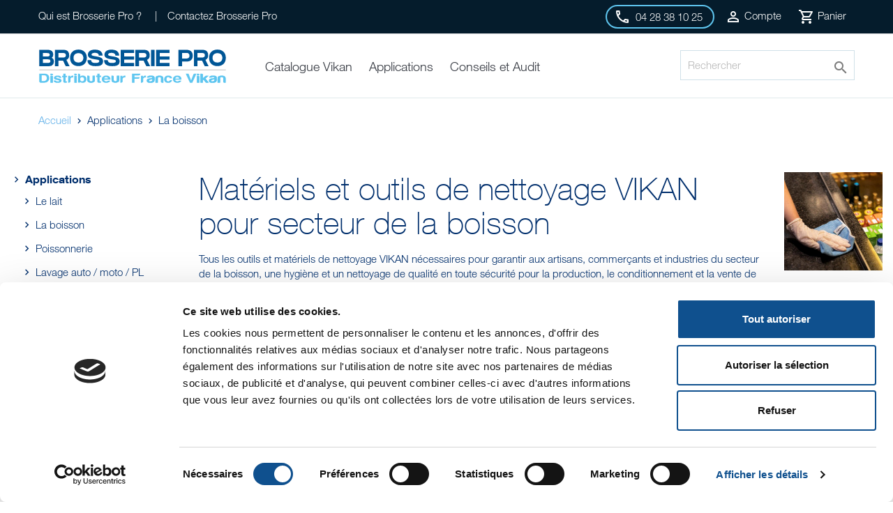

--- FILE ---
content_type: text/html; charset=utf-8
request_url: https://www.brosseriepro.com/25-la-boisson
body_size: 18035
content:
<!doctype html>
<html lang="fr">

  <head>
    
      


  <meta charset="utf-8">


  <meta http-equiv="x-ua-compatible" content="ie=edge">



  <title>Matériels et outils de nettoyage VIKAN pour secteur de la boisson</title>
  <meta name="description" content="Outils et matériels de nettoyage VIKAN pour artisans, commerçants et industries du secteur de la boisson - production, conditionnement et vente de boisson.">
  <meta name="keywords" content="">
    <meta name="author" content="Brosserie Pro / CHS France">
  <meta name="Generator" content="PMP CONCEPT (www.pmpconcept.com) 12/2021">
      <link rel="canonical" href="https://www.brosseriepro.com/25-la-boisson">
    
        



  <meta name="viewport" content="width=device-width, initial-scale=1, maximum-scale=1.0">



      <link rel="apple-touch-icon" sizes="180x180" href="https://www.brosseriepro.com/themes/brosseriepro/assets/img/favicon/apple-touch-icon.png">
  <link rel="icon" type="image/png" sizes="32x32" href="https://www.brosseriepro.com/themes/brosseriepro/assets/img/favicon/favicon-32x32.png">
  <link rel="icon" type="image/png" sizes="16x16" href="https://www.brosseriepro.com/themes/brosseriepro/assets/img/favicon/favicon-16x16.png">
  <link rel="manifest" href="https://www.brosseriepro.com/themes/brosseriepro/assets/img/favicon/site.webmanifest">
  <link rel="shortcut icon" href="https://www.brosseriepro.com/themes/brosseriepro/assets/img/favicon/favicon.ico">
  <link rel="icon" type="image/vnd.microsoft.icon" href="https://www.brosseriepro.com/themes/brosseriepro/assets/img/favicon/apple-touch-icon.png">
  <meta name="msapplication-TileColor" content="#005290">
  <meta name="msapplication-config" content="https://www.brosseriepro.com/themes/brosseriepro/assets/img/favicon/browserconfig.xml">
  <meta name="theme-color" content="#ffffff">



    <link rel="stylesheet" href="https://www.brosseriepro.com/themes/brosseriepro/assets/cache/theme-ae486b102.css" type="text/css" media="all">




    <script id="Cookiebot" src="https://consent.cookiebot.com/uc.js" data-cbid="04b7b2b1-f07d-4052-b4d4-81efecfff719" data-blockingmode="auto" type="text/javascript"></script>



  <script type="text/javascript">
        var prestashop = {"cart":{"products":[],"totals":{"total":{"type":"total","label":"Total","amount":0,"value":"0,00\u00a0\u20ac"},"total_including_tax":{"type":"total","label":"Total TTC","amount":0,"value":"0,00\u00a0\u20ac"},"total_excluding_tax":{"type":"total","label":"Total HT :","amount":0,"value":"0,00\u00a0\u20ac"}},"subtotals":{"products":{"type":"products","label":"Sous-total","amount":0,"value":"0,00\u00a0\u20ac"},"discounts":null,"shipping":{"type":"shipping","label":"Livraison","amount":0,"value":""},"tax":{"type":"tax","label":"Taxes incluses","amount":0,"value":"0,00\u00a0\u20ac"}},"products_count":0,"summary_string":"0 articles","vouchers":{"allowed":1,"added":[]},"discounts":[],"minimalPurchase":0,"minimalPurchaseRequired":""},"free_shipping_price":"240","franco":null,"currency":{"name":"Euro","iso_code":"EUR","iso_code_num":"978","sign":"\u20ac"},"customer":{"lastname":null,"firstname":null,"email":null,"birthday":null,"newsletter":null,"newsletter_date_add":null,"optin":null,"website":null,"company":null,"siret":null,"ape":null,"is_logged":false,"gender":{"type":null,"name":null},"addresses":[]},"language":{"name":"Fran\u00e7ais (French)","iso_code":"fr","locale":"fr-FR","language_code":"fr","is_rtl":"0","date_format_lite":"d\/m\/Y","date_format_full":"d\/m\/Y H:i:s","id":1},"page":{"title":"","canonical":"https:\/\/www.brosseriepro.com\/25-la-boisson","meta":{"title":"Mat\u00e9riels et outils de nettoyage VIKAN pour secteur de la boisson","description":"Outils et mat\u00e9riels de nettoyage VIKAN pour artisans, commer\u00e7ants et industries du secteur de la boisson - production, conditionnement et vente de boisson.","keywords":"","robots":"index"},"page_name":"category","body_classes":{"lang-fr":true,"lang-rtl":false,"country-FR":true,"currency-EUR":true,"layout-left-column":true,"page-category":true,"tax-display-enabled":true,"category-id-25":true,"category-La boisson":true,"category-id-parent-22":true,"category-depth-level-3":true},"admin_notifications":[]},"shop":{"name":"Brosserie Pro \/ CHS France","logo":"https:\/\/www.brosseriepro.com\/img\/brosserie-pro-logo-1644586447.jpg","stores_icon":"https:\/\/www.brosseriepro.com\/img\/logo_stores.png","favicon":"https:\/\/www.brosseriepro.com\/img\/favicon.ico"},"urls":{"base_url":"https:\/\/www.brosseriepro.com\/","current_url":"https:\/\/www.brosseriepro.com\/25-la-boisson","shop_domain_url":"https:\/\/www.brosseriepro.com","img_ps_url":"https:\/\/www.brosseriepro.com\/img\/","img_cat_url":"https:\/\/www.brosseriepro.com\/img\/c\/","img_lang_url":"https:\/\/www.brosseriepro.com\/img\/l\/","img_prod_url":"https:\/\/www.brosseriepro.com\/img\/p\/","img_manu_url":"https:\/\/www.brosseriepro.com\/img\/m\/","img_sup_url":"https:\/\/www.brosseriepro.com\/img\/su\/","img_ship_url":"https:\/\/www.brosseriepro.com\/img\/s\/","img_store_url":"https:\/\/www.brosseriepro.com\/img\/st\/","img_col_url":"https:\/\/www.brosseriepro.com\/img\/co\/","img_url":"https:\/\/www.brosseriepro.com\/themes\/brosseriepro\/assets\/img\/","css_url":"https:\/\/www.brosseriepro.com\/themes\/brosseriepro\/assets\/css\/","js_url":"https:\/\/www.brosseriepro.com\/themes\/brosseriepro\/assets\/js\/","pic_url":"https:\/\/www.brosseriepro.com\/upload\/","pages":{"address":"https:\/\/www.brosseriepro.com\/adresse","addresses":"https:\/\/www.brosseriepro.com\/adresses","authentication":"https:\/\/www.brosseriepro.com\/connexion","cart":"https:\/\/www.brosseriepro.com\/panier","category":"https:\/\/www.brosseriepro.com\/index.php?controller=category","cms":"https:\/\/www.brosseriepro.com\/index.php?controller=cms","contact":"https:\/\/www.brosseriepro.com\/nous-contacter","discount":"https:\/\/www.brosseriepro.com\/reduction","guest_tracking":"https:\/\/www.brosseriepro.com\/suivi-commande-invite","history":"https:\/\/www.brosseriepro.com\/historique-commandes","identity":"https:\/\/www.brosseriepro.com\/identite","index":"https:\/\/www.brosseriepro.com\/","my_account":"https:\/\/www.brosseriepro.com\/mon-compte","order_confirmation":"https:\/\/www.brosseriepro.com\/confirmation-commande","order_detail":"https:\/\/www.brosseriepro.com\/index.php?controller=order-detail","order_follow":"https:\/\/www.brosseriepro.com\/suivi-commande","order":"https:\/\/www.brosseriepro.com\/commande","order_return":"https:\/\/www.brosseriepro.com\/index.php?controller=order-return","order_slip":"https:\/\/www.brosseriepro.com\/avoirs","pagenotfound":"https:\/\/www.brosseriepro.com\/page-introuvable","password":"https:\/\/www.brosseriepro.com\/recuperation-mot-de-passe","pdf_invoice":"https:\/\/www.brosseriepro.com\/index.php?controller=pdf-invoice","pdf_order_return":"https:\/\/www.brosseriepro.com\/index.php?controller=pdf-order-return","pdf_order_slip":"https:\/\/www.brosseriepro.com\/index.php?controller=pdf-order-slip","prices_drop":"https:\/\/www.brosseriepro.com\/promotions","product":"https:\/\/www.brosseriepro.com\/index.php?controller=product","search":"https:\/\/www.brosseriepro.com\/recherche","sitemap":"https:\/\/www.brosseriepro.com\/plan-site","stores":"https:\/\/www.brosseriepro.com\/magasins","supplier":"https:\/\/www.brosseriepro.com\/fournisseur","register":"https:\/\/www.brosseriepro.com\/connexion?create_account=1","order_login":"https:\/\/www.brosseriepro.com\/commande?login=1"},"alternative_langs":[],"theme_assets":"\/themes\/brosseriepro\/assets\/","actions":{"logout":"https:\/\/www.brosseriepro.com\/?mylogout="},"no_picture_image":{"bySize":{"small_default":{"url":"https:\/\/www.brosseriepro.com\/img\/p\/fr-default-small_default.jpg","width":98,"height":98},"cart_default":{"url":"https:\/\/www.brosseriepro.com\/img\/p\/fr-default-cart_default.jpg","width":125,"height":125},"home_default":{"url":"https:\/\/www.brosseriepro.com\/img\/p\/fr-default-home_default.jpg","width":250,"height":250},"medium_default":{"url":"https:\/\/www.brosseriepro.com\/img\/p\/fr-default-medium_default.jpg","width":452,"height":452},"large_default":{"url":"https:\/\/www.brosseriepro.com\/img\/p\/fr-default-large_default.jpg","width":800,"height":800}},"small":{"url":"https:\/\/www.brosseriepro.com\/img\/p\/fr-default-small_default.jpg","width":98,"height":98},"medium":{"url":"https:\/\/www.brosseriepro.com\/img\/p\/fr-default-home_default.jpg","width":250,"height":250},"large":{"url":"https:\/\/www.brosseriepro.com\/img\/p\/fr-default-large_default.jpg","width":800,"height":800},"legend":""}},"configuration":{"display_taxes_label":true,"display_prices_tax_incl":true,"is_catalog":false,"show_prices":true,"opt_in":{"partner":false},"quantity_discount":{"type":"discount","label":"Remise sur prix unitaire"},"voucher_enabled":1,"return_enabled":1},"field_required":[],"breadcrumb":{"links":[{"title":"Accueil","url":"https:\/\/www.brosseriepro.com\/"},{"title":"Applications","url":"https:\/\/www.brosseriepro.com\/22-applications"},{"title":"La boisson","url":"https:\/\/www.brosseriepro.com\/25-la-boisson"}],"count":3},"link":{"protocol_link":"https:\/\/","protocol_content":"https:\/\/"},"time":1768989279,"static_token":"34cd19ee9b471a4beebb130afc8f3afe","token":"d0030c365b27b555a86fd8d1e9a175a3","debug":false};
        var psemailsubscription_subscription = "https:\/\/www.brosseriepro.com\/module\/ps_emailsubscription\/subscription";
        var psr_icon_color = "#F19D76";
      </script>



  <script async src="https://www.googletagmanager.com/gtag/js?id=G-QDBG5CJ382"></script>
<script>
  window.dataLayer = window.dataLayer || [];
  function gtag(){dataLayer.push(arguments);}
  gtag('js', new Date());
  gtag(
    'config',
    'G-QDBG5CJ382',
    {
      'debug_mode':false
      , 'anonymize_ip': true                }
  );
</script>

<meta name="google-site-verification" content="73paGZSIWZuE_oDRrRQatrC4PxBMTlYmqrVATY6es-c" />



    
  </head>

  <body id="category" class="lang-fr country-fr currency-eur layout-left-column page-category tax-display-enabled category-id-25 category-la-boisson category-id-parent-22 category-depth-level-3">

    
      
    

    <main>
      
              

      <header id="header">
        
          
  <div class="header-banner">
    
  </div>



  <nav class="header-nav">
    <div class="container">
      <div class="row">
        <div class="hidden-sm-down">
          <div class="col-md-5 col-xs-12">
              <div id="_desktop_nav_link">
          <ul id="nav-link">
                    <li class="nav-link" id="link-cms-page-4">
            <a
                    id="link-cms-page-4-3"
                    class="cms-page-link"
                    href="https://www.brosseriepro.com/content/4-qui-est-brosserie-pro"
                    title="BrosseriePro.com, site e-commerce spécialiste de la marque Vikan, leader de la brosserie et du matériel d’hygiène."
                                >
                <span>Qui est Brosserie Pro ?</span>
            </a>
          </li>
                    <li class="nav-link" id="link-static-page-contact">
            <a
                    id="link-static-page-contact-3"
                    class="cms-page-link"
                    href="https://www.brosseriepro.com/nous-contacter"
                    title=""
                                >
                <span>Contactez Brosserie Pro</span>
            </a>
          </li>
                </ul>
      </div>

          </div>
          <div class="col-md-7 right-nav">
              <div id="_desktop_contact_link">
  <div id="contact-link">
                                                                                      <a href="tel:04 28 38 10 25"><i class="material-icons-outlined">&#xE0B0;</i> <span>04 28 38 10 25</span></a>
      </div>
</div>
<div id="_desktop_user_info">
  <div class="user-info">
          <a
        href="https://www.brosseriepro.com/mon-compte"
        title="Identifiez-vous"
        rel="nofollow"
      >
        <i class="material-icons">&#xE7FF;</i>
                <span class="hidden-sm-down">Compte</span>
      </a>
      </div>
</div>
<div id="_desktop_cart">
  <div class="blockcart cart-preview inactive" data-refresh-url="//www.brosseriepro.com/module/ps_shoppingcart/ajax">
    <div class="header">
              <i class="material-icons-outlined shopping-cart">&#xe8cc;</i>
        <span class="hidden-sm-down">Panier</span>
            <span class="cart-products-count">0</span>
          </div>
  </div>
</div>

          </div>
        </div>
        <div class="hidden-md-up text-sm-center mobile">
          <div class="float-xs-left" id="menu-icon">
            <i class="material-icons d-inline">&#xE5D2;</i>
          </div>
          <div class="float-xs-right" id="_mobile_cart"></div>
          <div class="float-xs-right" id="_mobile_user_info"></div>
          <div class="top-logo" id="_mobile_logo"></div>
          <div class="clearfix"></div>
        </div>
      </div>
    </div>
  </nav>



  <div class="header-top">
    <div class="container">
       <div class="row">
        <div class="col-md-3 hidden-sm-down" id="_desktop_logo">
                                                                                                                      <a href="https://www.brosseriepro.com/">
                                    <img class="logo img-responsive" src="https://www.brosseriepro.com/themes/brosseriepro/assets/img/svg/brosseriepro-logo.svg" alt="Brosserie Pro / CHS France">
                </a>
                    </div>
        <div class="col-md-9 col-sm-12 col-xs-12 position-static">
          

<div class="menu js-top-menu position-static hidden-sm-down" id="_desktop_top_menu">
    
          <ul class="top-menu" id="top-menu" data-depth="0">
                    <li class="category" id="category-20">
                          <a
                class="dropdown-item"
                href="https://www.brosseriepro.com/20-catalogue-vikan" data-depth="0"
                              >
                                                                      <span class="float-xs-right hidden-md-up">
                    <span data-target="#top_sub_menu_82011" data-toggle="collapse" class="navbar-toggler collapse-icons">
                      <i class="material-icons add">&#xE313;</i>
                      <i class="material-icons remove">&#xE316;</i>
                    </span>
                  </span>
                                                  <span>Catalogue Vikan</span>
              </a>
                            <div  class="popover sub-menu js-sub-menu collapse" id="top_sub_menu_82011">
                
          <ul class="top-menu"  data-depth="1">
                    <li class="category" id="category-11">
                          <a
                class="dropdown-item dropdown-submenu"
                href="https://www.brosseriepro.com/11-brosses-et-balais-vikan" data-depth="1"
                              >
                                                    <span class="menu-icon"><img src="https://www.brosseriepro.com/img/c/11-0_thumb.jpg" alt="Brosses et Balais" width="40" height="40"></span>
                                  <span>Brosses et Balais</span>
              </a>
                          </li>
                    <li class="category" id="category-13">
                          <a
                class="dropdown-item dropdown-submenu"
                href="https://www.brosseriepro.com/13-raclettes-vikan" data-depth="1"
                              >
                                                    <span class="menu-icon"><img src="https://www.brosseriepro.com/img/c/13-0_thumb.jpg" alt="Raclettes" width="40" height="40"></span>
                                  <span>Raclettes</span>
              </a>
                          </li>
                    <li class="category" id="category-14">
                          <a
                class="dropdown-item dropdown-submenu"
                href="https://www.brosseriepro.com/14-manches-vikan" data-depth="1"
                              >
                                                    <span class="menu-icon"><img src="https://www.brosseriepro.com/img/c/14-0_thumb.jpg" alt="Manches" width="40" height="40"></span>
                                  <span>Manches</span>
              </a>
                          </li>
                    <li class="category" id="category-10">
                          <a
                class="dropdown-item dropdown-submenu"
                href="https://www.brosseriepro.com/10-seaux-vikan" data-depth="1"
                              >
                                                    <span class="menu-icon"><img src="https://www.brosseriepro.com/img/c/10-0_thumb.jpg" alt="Seaux" width="40" height="40"></span>
                                  <span>Seaux</span>
              </a>
                          </li>
                    <li class="category" id="category-17">
                          <a
                class="dropdown-item dropdown-submenu"
                href="https://www.brosseriepro.com/17-grattoirs-vikan" data-depth="1"
                              >
                                                    <span class="menu-icon"><img src="https://www.brosseriepro.com/img/c/17-0_thumb.jpg" alt="Grattoirs" width="40" height="40"></span>
                                  <span>Grattoirs</span>
              </a>
                          </li>
                    <li class="category" id="category-12">
                          <a
                class="dropdown-item dropdown-submenu"
                href="https://www.brosseriepro.com/12-mops-et-lavettes-vikan" data-depth="1"
                              >
                                                    <span class="menu-icon"><img src="https://www.brosseriepro.com/img/c/12-0_thumb.jpg" alt="Mops et Lavettes" width="40" height="40"></span>
                                  <span>Mops et Lavettes</span>
              </a>
                          </li>
                    <li class="category" id="category-9">
                          <a
                class="dropdown-item dropdown-submenu"
                href="https://www.brosseriepro.com/9-supports-muraux-vikan" data-depth="1"
                              >
                                                    <span class="menu-icon"><img src="https://www.brosseriepro.com/img/c/9-0_thumb.jpg" alt="Supports muraux" width="40" height="40"></span>
                                  <span>Supports muraux</span>
              </a>
                          </li>
                    <li class="category" id="category-19">
                          <a
                class="dropdown-item dropdown-submenu"
                href="https://www.brosseriepro.com/19-pelles-a-main-vikan" data-depth="1"
                              >
                                                    <span class="menu-icon"><img src="https://www.brosseriepro.com/img/c/19-0_thumb.jpg" alt="Pelles à main" width="40" height="40"></span>
                                  <span>Pelles à main</span>
              </a>
                          </li>
                    <li class="category" id="category-16">
                          <a
                class="dropdown-item dropdown-submenu"
                href="https://www.brosseriepro.com/16-pelles-fourches-et-grappins" data-depth="1"
                              >
                                                    <span class="menu-icon"><img src="https://www.brosseriepro.com/img/c/16-0_thumb.jpg" alt="Pelles, Fourches et Grappins" width="40" height="40"></span>
                                  <span>Pelles, Fourches et Grappins</span>
              </a>
                          </li>
                    <li class="category" id="category-18">
                          <a
                class="dropdown-item dropdown-submenu"
                href="https://www.brosseriepro.com/18-melangeurs-vikan" data-depth="1"
                              >
                                                    <span class="menu-icon"><img src="https://www.brosseriepro.com/img/c/18-0_thumb.jpg" alt="Mélangeurs" width="40" height="40"></span>
                                  <span>Mélangeurs</span>
              </a>
                          </li>
                    <li class="category" id="category-3">
                          <a
                class="dropdown-item dropdown-submenu"
                href="https://www.brosseriepro.com/3-kits-et-chariots-de-nettoyage-vikan" data-depth="1"
                              >
                                                    <span class="menu-icon"><img src="https://www.brosseriepro.com/img/c/3-0_thumb.jpg" alt="Kits et chariots de nettoyage" width="40" height="40"></span>
                                  <span>Kits et chariots de nettoyage</span>
              </a>
                          </li>
                    <li class="category" id="category-8">
                          <a
                class="dropdown-item dropdown-submenu"
                href="https://www.brosseriepro.com/8-raccords-et-accessoires-vikan" data-depth="1"
                              >
                                                    <span class="menu-icon"><img src="https://www.brosseriepro.com/img/c/8-0_thumb.jpg" alt="Raccords et accessoires" width="40" height="40"></span>
                                  <span>Raccords et accessoires</span>
              </a>
                          </li>
                    <li class="category" id="category-32">
                          <a
                class="dropdown-item dropdown-submenu"
                href="https://www.brosseriepro.com/32-ecouvillons-vikan" data-depth="1"
                              >
                                                    <span class="menu-icon"><img src="https://www.brosseriepro.com/img/c/32-0_thumb.jpg" alt="Ecouvillons" width="40" height="40"></span>
                                  <span>Ecouvillons</span>
              </a>
                          </li>
              </ul>
    
              </div>
                          </li>
                    <li class="category" id="category-22">
                          <a
                class="dropdown-item"
                href="https://www.brosseriepro.com/22-applications" data-depth="0"
                              >
                                                                      <span class="float-xs-right hidden-md-up">
                    <span data-target="#top_sub_menu_36083" data-toggle="collapse" class="navbar-toggler collapse-icons">
                      <i class="material-icons add">&#xE313;</i>
                      <i class="material-icons remove">&#xE316;</i>
                    </span>
                  </span>
                                                  <span>Applications</span>
              </a>
                            <div  class="popover sub-menu js-sub-menu collapse" id="top_sub_menu_36083">
                
          <ul class="top-menu"  data-depth="1">
                    <li class="category" id="category-24">
                          <a
                class="dropdown-item dropdown-submenu"
                href="https://www.brosseriepro.com/24-le-lait" data-depth="1"
                              >
                                                    <span class="menu-icon"><i class="material-icons-outlined">&#xE5E1;</i></span>
                                  <span>Le lait</span>
              </a>
                          </li>
                    <li class="category current " id="category-25">
                          <a
                class="dropdown-item dropdown-submenu"
                href="https://www.brosseriepro.com/25-la-boisson" data-depth="1"
                              >
                                                    <span class="menu-icon"><i class="material-icons-outlined">&#xE5E1;</i></span>
                                  <span>La boisson</span>
              </a>
                          </li>
                    <li class="category" id="category-23">
                          <a
                class="dropdown-item dropdown-submenu"
                href="https://www.brosseriepro.com/23-poissonnerie" data-depth="1"
                              >
                                                    <span class="menu-icon"><i class="material-icons-outlined">&#xE5E1;</i></span>
                                  <span>Poissonnerie</span>
              </a>
                          </li>
                    <li class="category" id="category-21">
                          <a
                class="dropdown-item dropdown-submenu"
                href="https://www.brosseriepro.com/21-lavage-auto-moto-pl" data-depth="1"
                              >
                                                    <span class="menu-icon"><i class="material-icons-outlined">&#xE5E1;</i></span>
                                  <span>Lavage auto / moto / PL</span>
              </a>
                          </li>
                    <li class="category" id="category-26">
                          <a
                class="dropdown-item dropdown-submenu"
                href="https://www.brosseriepro.com/26-boulangerie-patisserie" data-depth="1"
                              >
                                                    <span class="menu-icon"><i class="material-icons-outlined">&#xE5E1;</i></span>
                                  <span>Boulangerie / Pâtisserie</span>
              </a>
                          </li>
                    <li class="category" id="category-27">
                          <a
                class="dropdown-item dropdown-submenu"
                href="https://www.brosseriepro.com/27-boucherie-traiteur" data-depth="1"
                              >
                                                    <span class="menu-icon"><i class="material-icons-outlined">&#xE5E1;</i></span>
                                  <span>Boucherie / traiteur</span>
              </a>
                          </li>
                    <li class="category" id="category-28">
                          <a
                class="dropdown-item dropdown-submenu"
                href="https://www.brosseriepro.com/28-vinicole-brassicole" data-depth="1"
                              >
                                                    <span class="menu-icon"><i class="material-icons-outlined">&#xE5E1;</i></span>
                                  <span>Vinicole / Brassicole</span>
              </a>
                          </li>
                    <li class="category" id="category-29">
                          <a
                class="dropdown-item dropdown-submenu"
                href="https://www.brosseriepro.com/29-restauration" data-depth="1"
                              >
                                                    <span class="menu-icon"><i class="material-icons-outlined">&#xE5E1;</i></span>
                                  <span>Restauration</span>
              </a>
                          </li>
                    <li class="category" id="category-30">
                          <a
                class="dropdown-item dropdown-submenu"
                href="https://www.brosseriepro.com/30-industrie-et-tertiaire" data-depth="1"
                              >
                                                    <span class="menu-icon"><i class="material-icons-outlined">&#xE5E1;</i></span>
                                  <span>Industrie et Tertiaire</span>
              </a>
                          </li>
              </ul>
    
              </div>
                          </li>
                    <li class="cms-page" id="cms-page-6">
                          <a
                class="dropdown-item"
                href="https://www.brosseriepro.com/content/6-conseils-et-audit" data-depth="0"
                              >
                                                  <span>Conseils et Audit</span>
              </a>
                          </li>
              </ul>
    
    <div class="clearfix"></div>
</div>
<!-- Block search module TOP -->
<div id="search_widget" class="search-widget" data-search-controller-url="//www.brosseriepro.com/recherche">
	<form method="get" action="//www.brosseriepro.com/recherche">
		<input type="hidden" name="controller" value="search">
		<input type="text" name="s" value="" placeholder="Rechercher" aria-label="Rechercher">
		<button type="submit">
			<i class="material-icons search">&#xE8B6;</i>
      <span class="hidden-xl-down">Rechercher</span>
		</button>
	</form>
</div>
<!-- /Block search module TOP -->

          <div class="clearfix"></div>
        </div>
      </div>
      <div id="mobile_top_menu_wrapper" class="row hidden-md-up" style="display:none;">
        <div class="js-top-menu mobile" id="_mobile_top_menu"></div>
        <div class="js-top-menu-bottom">
          <div id="_mobile_nav_link"></div>
          <div id="_mobile_currency_selector"></div>
          <div id="_mobile_language_selector"></div>
          <div id="_mobile_contact_link"></div>
        </div>
      </div>
    </div>
  </div>
  







        
      </header>

      
        
<aside id="notifications">
  <div class="container">
    
    
    
      </div>
</aside>
      

      <section id="wrapper">
        
        <div class="container">
          
            <nav data-depth="3" class="breadcrumb hidden-sm-down">
  <ol itemscope itemtype="http://schema.org/BreadcrumbList">
    
              
          <li itemprop="itemListElement" itemscope itemtype="https://schema.org/ListItem">
                          <a itemprop="item" href="https://www.brosseriepro.com/"><span itemprop="name">Accueil</span></a>
                        <meta itemprop="position" content="1">
          </li>
        
              
          <li itemprop="itemListElement" itemscope itemtype="https://schema.org/ListItem">
                          <a itemprop="item" href="https://www.brosseriepro.com/22-applications"><span itemprop="name">Applications</span></a>
                        <meta itemprop="position" content="2">
          </li>
        
              
          <li itemprop="itemListElement" itemscope itemtype="https://schema.org/ListItem">
                          <span itemprop="name">La boisson</span>
                        <meta itemprop="position" content="3">
          </li>
        
          
  </ol>
</nav>
          

          
            <div id="left-column" class="col-xs-12 col-sm-4 col-md-3">
                              

<div class="block-categories hidden-sm-down">
  <ul class="category-top-menu">
    <li><a class="h6 block-categories-title" href="https://www.brosseriepro.com/22-applications"><i class="material-icons">&#xE5CC;</i> Applications</a></li>
    <li>
  <ul class="category-sub-menu"><li data-depth="0"><a href="https://www.brosseriepro.com/24-le-lait"><i class="material-icons">&#xE5CC;</i> Le lait</a></li><li data-depth="0"><a href="https://www.brosseriepro.com/25-la-boisson"><i class="material-icons">&#xE5CC;</i> La boisson</a></li><li data-depth="0"><a href="https://www.brosseriepro.com/23-poissonnerie"><i class="material-icons">&#xE5CC;</i> Poissonnerie</a></li><li data-depth="0"><a href="https://www.brosseriepro.com/21-lavage-auto-moto-pl"><i class="material-icons">&#xE5CC;</i> Lavage auto / moto / PL</a></li><li data-depth="0"><a href="https://www.brosseriepro.com/26-boulangerie-patisserie"><i class="material-icons">&#xE5CC;</i> Boulangerie / Pâtisserie</a></li><li data-depth="0"><a href="https://www.brosseriepro.com/27-boucherie-traiteur"><i class="material-icons">&#xE5CC;</i> Boucherie / traiteur</a></li><li data-depth="0"><a href="https://www.brosseriepro.com/28-vinicole-brassicole"><i class="material-icons">&#xE5CC;</i> Vinicole / Brassicole</a></li><li data-depth="0"><a href="https://www.brosseriepro.com/29-restauration"><i class="material-icons">&#xE5CC;</i> Restauration</a></li><li data-depth="0"><a href="https://www.brosseriepro.com/30-industrie-et-tertiaire"><i class="material-icons">&#xE5CC;</i> Industrie et Tertiaire</a></li></ul></li>
  </ul>
</div>
<div id="search_filters_wrapper" class="hidden-sm-down">
  <div id="search_filter_controls" class="hidden-md-up clear-all-wrapper">
                <span id="_mobile_search_filters_clear_all" class="hidden-sm-down">
                      <button data-search-url="https://www.brosseriepro.com/25-la-boisson" class="btn btn-secondary btn-outline btn-xs js-search-filters-clear-all">
                          <i class="material-icons">&#xE14C;</i>
                          Effacer tout
                      </button>
                </span>
      <button class="btn btn-secondary ok">
        <i class="material-icons rtl-no-flip">&#xE876;</i>
        ok
      </button>
  </div>
  

    <div id="search_filters">
        
            <p class="h3 hidden-sm-down">Filtrer par</p>
        

        
                    

                    <section class="facet clearfix">
                <p class="h6 facet-title hidden-sm-down"><i class="material-icons">&#xE5CC;</i> Couleur</p>
                                                                                                                                                                                                                                                                                                                                                                                                                                                                                                
                <div class="title hidden-md-up" data-target="#facet_99941" data-toggle="collapse">
                    <p class="h6 facet-title">Couleur</p>
                    <span class="navbar-toggler collapse-icons">
                        <i class="material-icons add">&#xE313;</i>
                        <i class="material-icons remove">&#xE316;</i>
                    </span>
                </div>

                                    
                        <ul id="facet_99941" class="collapse">
                                                            
                                <li>
                                    <label class="facet-label" for="facet_input_99941_0">
                                                                                    <span class="custom-radio" style="background-color:#eb4f96">
                                                <input
                                                        id="facet_input_99941_0"
                                                        data-search-url="https://www.brosseriepro.com/25-la-boisson?q=Couleur-Rose"
                                                        type="radio"
                                                        name="filter Couleur"
                                                                                                        >
                                                <span  class="ps-shown-by-js" ></span>
                                            </span>
                                        
                                        <a
                                                href="https://www.brosseriepro.com/25-la-boisson?q=Couleur-Rose"
                                                class="_gray-darker search-link js-search-link"
                                                rel="nofollow"
                                        >
                                            Rose
                                                                                            <span class="magnitude">(5)</span>
                                                                                    </a>
                                    </label>
                                </li>
                                                            
                                <li>
                                    <label class="facet-label" for="facet_input_99941_1">
                                                                                    <span class="custom-radio" style="background-color:#037736">
                                                <input
                                                        id="facet_input_99941_1"
                                                        data-search-url="https://www.brosseriepro.com/25-la-boisson?q=Couleur-Vert"
                                                        type="radio"
                                                        name="filter Couleur"
                                                                                                        >
                                                <span  class="ps-shown-by-js" ></span>
                                            </span>
                                        
                                        <a
                                                href="https://www.brosseriepro.com/25-la-boisson?q=Couleur-Vert"
                                                class="_gray-darker search-link js-search-link"
                                                rel="nofollow"
                                        >
                                            Vert
                                                                                            <span class="magnitude">(17)</span>
                                                                                    </a>
                                    </label>
                                </li>
                                                            
                                <li>
                                    <label class="facet-label" for="facet_input_99941_2">
                                                                                    <span class="custom-radio" style="background-color:#00a6da">
                                                <input
                                                        id="facet_input_99941_2"
                                                        data-search-url="https://www.brosseriepro.com/25-la-boisson?q=Couleur-Bleu"
                                                        type="radio"
                                                        name="filter Couleur"
                                                                                                        >
                                                <span  class="ps-shown-by-js" ></span>
                                            </span>
                                        
                                        <a
                                                href="https://www.brosseriepro.com/25-la-boisson?q=Couleur-Bleu"
                                                class="_gray-darker search-link js-search-link"
                                                rel="nofollow"
                                        >
                                            Bleu
                                                                                            <span class="magnitude">(17)</span>
                                                                                    </a>
                                    </label>
                                </li>
                                                            
                                <li>
                                    <label class="facet-label" for="facet_input_99941_3">
                                                                                    <span class="custom-radio" style="background-color:#e21f1d">
                                                <input
                                                        id="facet_input_99941_3"
                                                        data-search-url="https://www.brosseriepro.com/25-la-boisson?q=Couleur-Rouge"
                                                        type="radio"
                                                        name="filter Couleur"
                                                                                                        >
                                                <span  class="ps-shown-by-js" ></span>
                                            </span>
                                        
                                        <a
                                                href="https://www.brosseriepro.com/25-la-boisson?q=Couleur-Rouge"
                                                class="_gray-darker search-link js-search-link"
                                                rel="nofollow"
                                        >
                                            Rouge
                                                                                            <span class="magnitude">(17)</span>
                                                                                    </a>
                                    </label>
                                </li>
                                                            
                                <li>
                                    <label class="facet-label" for="facet_input_99941_4">
                                                                                    <span class="custom-radio" style="background-color:#ffffff">
                                                <input
                                                        id="facet_input_99941_4"
                                                        data-search-url="https://www.brosseriepro.com/25-la-boisson?q=Couleur-Blanc"
                                                        type="radio"
                                                        name="filter Couleur"
                                                                                                        >
                                                <span  class="ps-shown-by-js" ></span>
                                            </span>
                                        
                                        <a
                                                href="https://www.brosseriepro.com/25-la-boisson?q=Couleur-Blanc"
                                                class="_gray-darker search-link js-search-link"
                                                rel="nofollow"
                                        >
                                            Blanc
                                                                                            <span class="magnitude">(17)</span>
                                                                                    </a>
                                    </label>
                                </li>
                                                            
                                <li>
                                    <label class="facet-label" for="facet_input_99941_5">
                                                                                    <span class="custom-radio" style="background-color:#ffdd19">
                                                <input
                                                        id="facet_input_99941_5"
                                                        data-search-url="https://www.brosseriepro.com/25-la-boisson?q=Couleur-Jaune"
                                                        type="radio"
                                                        name="filter Couleur"
                                                                                                        >
                                                <span  class="ps-shown-by-js" ></span>
                                            </span>
                                        
                                        <a
                                                href="https://www.brosseriepro.com/25-la-boisson?q=Couleur-Jaune"
                                                class="_gray-darker search-link js-search-link"
                                                rel="nofollow"
                                        >
                                            Jaune
                                                                                            <span class="magnitude">(17)</span>
                                                                                    </a>
                                    </label>
                                </li>
                                                            
                                <li>
                                    <label class="facet-label" for="facet_input_99941_6">
                                                                                    <span class="custom-radio" style="background-color:#eb540f">
                                                <input
                                                        id="facet_input_99941_6"
                                                        data-search-url="https://www.brosseriepro.com/25-la-boisson?q=Couleur-Orange"
                                                        type="radio"
                                                        name="filter Couleur"
                                                                                                        >
                                                <span  class="ps-shown-by-js" ></span>
                                            </span>
                                        
                                        <a
                                                href="https://www.brosseriepro.com/25-la-boisson?q=Couleur-Orange"
                                                class="_gray-darker search-link js-search-link"
                                                rel="nofollow"
                                        >
                                            Orange
                                                                                            <span class="magnitude">(6)</span>
                                                                                    </a>
                                    </label>
                                </li>
                                                            
                                <li>
                                    <label class="facet-label" for="facet_input_99941_7">
                                                                                    <span class="custom-radio" style="background-color:#21378c">
                                                <input
                                                        id="facet_input_99941_7"
                                                        data-search-url="https://www.brosseriepro.com/25-la-boisson?q=Couleur-Violet"
                                                        type="radio"
                                                        name="filter Couleur"
                                                                                                        >
                                                <span  class="ps-shown-by-js" ></span>
                                            </span>
                                        
                                        <a
                                                href="https://www.brosseriepro.com/25-la-boisson?q=Couleur-Violet"
                                                class="_gray-darker search-link js-search-link"
                                                rel="nofollow"
                                        >
                                            Violet
                                                                                            <span class="magnitude">(6)</span>
                                                                                    </a>
                                    </label>
                                </li>
                                                            
                                <li>
                                    <label class="facet-label" for="facet_input_99941_8">
                                                                                    <span class="custom-radio" style="background-color:#000000">
                                                <input
                                                        id="facet_input_99941_8"
                                                        data-search-url="https://www.brosseriepro.com/25-la-boisson?q=Couleur-Noir"
                                                        type="radio"
                                                        name="filter Couleur"
                                                                                                        >
                                                <span  class="ps-shown-by-js" ></span>
                                            </span>
                                        
                                        <a
                                                href="https://www.brosseriepro.com/25-la-boisson?q=Couleur-Noir"
                                                class="_gray-darker search-link js-search-link"
                                                rel="nofollow"
                                        >
                                            Noir
                                                                                            <span class="magnitude">(9)</span>
                                                                                    </a>
                                    </label>
                                </li>
                                                            
                                <li>
                                    <label class="facet-label" for="facet_input_99941_9">
                                                                                    <span class="custom-radio" style="background-color:#6b675a">
                                                <input
                                                        id="facet_input_99941_9"
                                                        data-search-url="https://www.brosseriepro.com/25-la-boisson?q=Couleur-Marron"
                                                        type="radio"
                                                        name="filter Couleur"
                                                                                                        >
                                                <span  class="ps-shown-by-js" ></span>
                                            </span>
                                        
                                        <a
                                                href="https://www.brosseriepro.com/25-la-boisson?q=Couleur-Marron"
                                                class="_gray-darker search-link js-search-link"
                                                rel="nofollow"
                                        >
                                            Marron
                                                                                            <span class="magnitude">(3)</span>
                                                                                    </a>
                                    </label>
                                </li>
                                                            
                                <li>
                                    <label class="facet-label" for="facet_input_99941_10">
                                                                                    <span class="custom-radio" style="background-color:#adf126">
                                                <input
                                                        id="facet_input_99941_10"
                                                        data-search-url="https://www.brosseriepro.com/25-la-boisson?q=Couleur-Anis"
                                                        type="radio"
                                                        name="filter Couleur"
                                                                                                        >
                                                <span  class="ps-shown-by-js" ></span>
                                            </span>
                                        
                                        <a
                                                href="https://www.brosseriepro.com/25-la-boisson?q=Couleur-Anis"
                                                class="_gray-darker search-link js-search-link"
                                                rel="nofollow"
                                        >
                                            Anis
                                                                                            <span class="magnitude">(3)</span>
                                                                                    </a>
                                    </label>
                                </li>
                                                            
                                <li>
                                    <label class="facet-label" for="facet_input_99941_11">
                                                                                    <span class="custom-radio" style="background-color:#899fa1">
                                                <input
                                                        id="facet_input_99941_11"
                                                        data-search-url="https://www.brosseriepro.com/25-la-boisson?q=Couleur-Grise"
                                                        type="radio"
                                                        name="filter Couleur"
                                                                                                        >
                                                <span  class="ps-shown-by-js" ></span>
                                            </span>
                                        
                                        <a
                                                href="https://www.brosseriepro.com/25-la-boisson?q=Couleur-Grise"
                                                class="_gray-darker search-link js-search-link"
                                                rel="nofollow"
                                        >
                                            Grise
                                                                                            <span class="magnitude">(3)</span>
                                                                                    </a>
                                    </label>
                                </li>
                                                    </ul>
                    

                            </section>
                    <section class="facet clearfix">
                <p class="h6 facet-title hidden-sm-down"><i class="material-icons">&#xE5CC;</i> Contact alimentaire</p>
                                                                                    
                <div class="title hidden-md-up" data-target="#facet_73713" data-toggle="collapse">
                    <p class="h6 facet-title">Contact alimentaire</p>
                    <span class="navbar-toggler collapse-icons">
                        <i class="material-icons add">&#xE313;</i>
                        <i class="material-icons remove">&#xE316;</i>
                    </span>
                </div>

                                    
                        <ul id="facet_73713" class="collapse">
                                                            
                                <li>
                                    <label class="facet-label" for="facet_input_73713_0">
                                                                                    <span class="custom-checkbox">
                                                <input
                                                        id="facet_input_73713_0"
                                                        data-search-url="https://www.brosseriepro.com/25-la-boisson?q=Contact+alimentaire-Oui"
                                                        type="checkbox"
                                                                                                        >
                                                                                                    <span  class="ps-shown-by-js" ><i class="material-icons rtl-no-flip checkbox-checked">&#xE5CA;</i></span>
                                                                                            </span>
                                        
                                        <a
                                                href="https://www.brosseriepro.com/25-la-boisson?q=Contact+alimentaire-Oui"
                                                class="_gray-darker search-link js-search-link"
                                                rel="nofollow"
                                        >
                                            Oui
                                                                                            <span class="magnitude">(17)</span>
                                                                                    </a>
                                    </label>
                                </li>
                                                    </ul>
                    

                            </section>
                    <section class="facet clearfix">
                <p class="h6 facet-title hidden-sm-down"><i class="material-icons">&#xE5CC;</i> Conforme à la Réglementation UK 2019 No. 704 sur les matériaux aptes au contact alimentaire</p>
                                                                                    
                <div class="title hidden-md-up" data-target="#facet_95527" data-toggle="collapse">
                    <p class="h6 facet-title">Conforme à la Réglementation UK 2019 No. 704 sur les matériaux aptes au contact alimentaire</p>
                    <span class="navbar-toggler collapse-icons">
                        <i class="material-icons add">&#xE313;</i>
                        <i class="material-icons remove">&#xE316;</i>
                    </span>
                </div>

                                    
                        <ul id="facet_95527" class="collapse">
                                                            
                                <li>
                                    <label class="facet-label" for="facet_input_95527_0">
                                                                                    <span class="custom-checkbox">
                                                <input
                                                        id="facet_input_95527_0"
                                                        data-search-url="https://www.brosseriepro.com/25-la-boisson?q=Conforme+%C3%A0+la+R%C3%A9glementation+UK+2019+No.+704+sur+les+mat%C3%A9riaux+aptes+au+contact+alimentaire-Oui"
                                                        type="checkbox"
                                                                                                        >
                                                                                                    <span  class="ps-shown-by-js" ><i class="material-icons rtl-no-flip checkbox-checked">&#xE5CA;</i></span>
                                                                                            </span>
                                        
                                        <a
                                                href="https://www.brosseriepro.com/25-la-boisson?q=Conforme+%C3%A0+la+R%C3%A9glementation+UK+2019+No.+704+sur+les+mat%C3%A9riaux+aptes+au+contact+alimentaire-Oui"
                                                class="_gray-darker search-link js-search-link"
                                                rel="nofollow"
                                        >
                                            Oui
                                                                                            <span class="magnitude">(16)</span>
                                                                                    </a>
                                    </label>
                                </li>
                                                    </ul>
                    

                            </section>
                    <section class="facet clearfix">
                <p class="h6 facet-title hidden-sm-down"><i class="material-icons">&#xE5CC;</i> Détectable</p>
                                                                                    
                <div class="title hidden-md-up" data-target="#facet_18281" data-toggle="collapse">
                    <p class="h6 facet-title">Détectable</p>
                    <span class="navbar-toggler collapse-icons">
                        <i class="material-icons add">&#xE313;</i>
                        <i class="material-icons remove">&#xE316;</i>
                    </span>
                </div>

                                    
                        <ul id="facet_18281" class="collapse">
                                                            
                                <li>
                                    <label class="facet-label" for="facet_input_18281_0">
                                                                                    <span class="custom-checkbox">
                                                <input
                                                        id="facet_input_18281_0"
                                                        data-search-url="https://www.brosseriepro.com/25-la-boisson?q=D%C3%A9tectable-Oui"
                                                        type="checkbox"
                                                                                                        >
                                                                                                    <span  class="ps-shown-by-js" ><i class="material-icons rtl-no-flip checkbox-checked">&#xE5CA;</i></span>
                                                                                            </span>
                                        
                                        <a
                                                href="https://www.brosseriepro.com/25-la-boisson?q=D%C3%A9tectable-Oui"
                                                class="_gray-darker search-link js-search-link"
                                                rel="nofollow"
                                        >
                                            Oui
                                                                                            <span class="magnitude">(2)</span>
                                                                                    </a>
                                    </label>
                                </li>
                                                    </ul>
                    

                            </section>
                    <section class="facet clearfix">
                <p class="h6 facet-title hidden-sm-down"><i class="material-icons">&#xE5CC;</i> Ultra Safe Technologie (UST)</p>
                                                                                    
                <div class="title hidden-md-up" data-target="#facet_76919" data-toggle="collapse">
                    <p class="h6 facet-title">Ultra Safe Technologie (UST)</p>
                    <span class="navbar-toggler collapse-icons">
                        <i class="material-icons add">&#xE313;</i>
                        <i class="material-icons remove">&#xE316;</i>
                    </span>
                </div>

                                    
                        <ul id="facet_76919" class="collapse">
                                                            
                                <li>
                                    <label class="facet-label" for="facet_input_76919_0">
                                                                                    <span class="custom-checkbox">
                                                <input
                                                        id="facet_input_76919_0"
                                                        data-search-url="https://www.brosseriepro.com/25-la-boisson?q=Ultra+Safe+Technologie+%28UST%29-Oui"
                                                        type="checkbox"
                                                                                                        >
                                                                                                    <span  class="ps-shown-by-js" ><i class="material-icons rtl-no-flip checkbox-checked">&#xE5CA;</i></span>
                                                                                            </span>
                                        
                                        <a
                                                href="https://www.brosseriepro.com/25-la-boisson?q=Ultra+Safe+Technologie+%28UST%29-Oui"
                                                class="_gray-darker search-link js-search-link"
                                                rel="nofollow"
                                        >
                                            Oui
                                                                                            <span class="magnitude">(4)</span>
                                                                                    </a>
                                    </label>
                                </li>
                                                    </ul>
                    

                            </section>
            </div>

</div>

                          </div>
          

          
  <div id="content-wrapper" class="left-column col-xs-12 col-sm-8 col-md-9">
    
    
  <section id="main">

    
    
<div id="js-product-list-header">
            <div class="block-category">
            <div class="block-category-inner">
                                    <div class="category-cover">
                                                    <img src="https://www.brosseriepro.com/c/25-medium_default/la-boisson.jpg" alt="Matériels et outils de nettoyage VIKAN pour secteur de la boisson">
                                            </div>
                                <div>
                    <h1 class="h2">
                        Matériels et outils de nettoyage VIKAN pour secteur de la boisson                    </h1>
                                            <div id="category-description"><p>Tous les outils et matériels de nettoyage VIKAN nécessaires pour garantir aux artisans, commerçants et industries du secteur de la boisson, une hygiène et un nettoyage de qualité en toute sécurité pour la production, le conditionnement et la vente de boisson. Les outils et matériels de nettoyage VIKAN répondent aux normes qualité les plus exigeantes de l’agroalimentaire.</p></div>
                                    </div>
            </div>
        </div>
    </div>


    <section id="products">
      
          
              <div id="" class="hidden-sm-down">
                  <section id="js-active-search-filters" class="hide">
  
    <p class="h6 hidden-xs-up">Filtres sélectionnés :</p>
  

  </section>

              </div>
          

        <div>
          
            <div id="js-product-list-top" class="products-selection">
    <div class="row">
        <div class="col-md-4 hidden-sm-down total-products">
                            <p>Il y a 19 produits.</p>
                    </div>
        <div class="col-md-8">
            <div class="sort-by-row">

                
                    <div class="col-sm-9 col-xs-8 products-sort-order dropdown">
    <span class="hidden-sm-down label">Trier par :</span>
    <div class="dropdown-content">
        <button
                class="btn-unstyle select-title"
                rel="nofollow"
                data-toggle="dropdown"
                aria-haspopup="true"
                aria-expanded="false">
            Pertinence            <i class="material-icons float-xs-right">&#xE5CF;</i>
        </button>
        <div class="dropdown-menu">
                            <a
                        rel="nofollow"
                        href="https://www.brosseriepro.com/25-la-boisson?order=product.sales.desc"
                        class="select-list js-search-link"
                >
                    Ventes, ordre décroissant
                </a>
                            <a
                        rel="nofollow"
                        href="https://www.brosseriepro.com/25-la-boisson?order=product.position.asc"
                        class="select-list current js-search-link"
                >
                    Pertinence
                </a>
                            <a
                        rel="nofollow"
                        href="https://www.brosseriepro.com/25-la-boisson?order=product.name.asc"
                        class="select-list js-search-link"
                >
                    Nom, A à Z
                </a>
                            <a
                        rel="nofollow"
                        href="https://www.brosseriepro.com/25-la-boisson?order=product.name.desc"
                        class="select-list js-search-link"
                >
                    Nom, Z à A
                </a>
                            <a
                        rel="nofollow"
                        href="https://www.brosseriepro.com/25-la-boisson?order=product.price.asc"
                        class="select-list js-search-link"
                >
                    Prix, croissant
                </a>
                            <a
                        rel="nofollow"
                        href="https://www.brosseriepro.com/25-la-boisson?order=product.price.desc"
                        class="select-list js-search-link"
                >
                    Prix, décroissant
                </a>
                            <a
                        rel="nofollow"
                        href="https://www.brosseriepro.com/25-la-boisson?order=product.reference.asc"
                        class="select-list js-search-link"
                >
                    Reference, A to Z
                </a>
                            <a
                        rel="nofollow"
                        href="https://www.brosseriepro.com/25-la-boisson?order=product.reference.desc"
                        class="select-list js-search-link"
                >
                    Reference, Z to A
                </a>
                    </div>
    </div>
</div>
                

                                    <div class="col-sm-3 col-xs-4 hidden-md-up filter-button">
                        <button id="search_filter_toggler" class="btn btn-secondary btn-xl">
                            Filtrer
                        </button>
                    </div>
                            </div>
        </div>
        <div class="col-sm-12 hidden-md-up text-sm-center showing">
            Affichage 1-19 de 19 article(s)
        </div>
    </div>
</div>
          
        </div>

        <div>
          
            <div id="js-product-list">
  <div class="products row" itemscope itemtype="http://schema.org/ItemList">
            
<div itemprop="itemListElement" itemscope itemtype="http://schema.org/ListItem" class="product col-xs-6 col-lg-4 col-xl-3">
  <meta itemprop="position" content="0" />  <article class="product-miniature js-product-miniature" data-id-product="409" data-id-product-attribute="" itemprop="item" itemscope itemtype="http://schema.org/Product">
            <meta itemprop="sku" content="10113">    <div class="thumbnail-container">

      

                    
          <a href="https://www.brosseriepro.com/supports-muraux-vikan/409-365-vikan-support-mural-hygienique-hi-flex-420-mm-bleu-10113.html#/1-couleur-bleu" class="thumbnail product-thumbnail">
            <img
                    src="https://www.brosseriepro.com/4172-home_default/vikan-support-mural-hygienique-hi-flex-420-mm.jpg"
                    alt="Vikan Support Mural Hygiénique Hi-Flex, 420 mm - ref:10113"
                    data-full-size-image-url="https://www.brosseriepro.com/4172-home_default/vikan-support-mural-hygienique-hi-flex-420-mm.jpg"
                    itemprop="image"
            />
        </a>
              

      <div class="product-description">
        <div class="product-ref">10113</div>
        
                      <h2 class="h3 product-title" itemprop="name"><a href="https://www.brosseriepro.com/supports-muraux-vikan/409-365-vikan-support-mural-hygienique-hi-flex-420-mm-bleu-10113.html#/1-couleur-bleu" itemprop="url" content="https://www.brosseriepro.com/supports-muraux-vikan/409-365-vikan-support-mural-hygienique-hi-flex-420-mm-bleu-10113.html#/1-couleur-bleu" title="Vikan Support Mural Hygiénique Hi-Flex, 420 mm">Vikan Support Mural Hygiénique Hi-Flex, 420 mm</a></h2>
                  


          

                      <div class="product-price-and-shipping">
                              

                                                  <span class="discount-percentage discount-product">-8%</span>
                              
              

                
                    
  <div class="product-prices">

    
      <div
        class="product-price has-discount"
        itemprop="offers"
        itemscope
        itemtype="https://schema.org/Offer"
      >
        <link itemprop="availability" href="https://schema.org/InStock"/>
        <meta itemprop="priceCurrency" content="EUR">

          
                            

<div class="current-price">
    <span>
        <span class="before-decimal">21</span>,80 € HT
                    <span class="regular-price"><span class="before-decimal">23</span>,70 € HT</span>
            </span>
    <span itemprop="price" content="26.16">
        <span class="before-decimal">26</span>,16 € TTC
                    <span class="regular-price"><span class="before-decimal">28</span>,44 € TTC</span>
                </span>
    </span>
</div>

                                                                                                                                  
      </div>
    

  </div>
                
              <div itemprop="offers" itemscope itemtype="http://schema.org/Offer" class="invisible">
                <meta itemprop="priceCurrency" content="EUR" />
                <meta itemprop="price" content="26.16" />
                <meta itemprop="url" content="https://www.brosseriepro.com/supports-muraux-vikan/409-365-vikan-support-mural-hygienique-hi-flex-420-mm-bleu-10113.html#/1-couleur-bleu">
              </div>

              

              

              <div class="product-variant">
              
                                        <div class="variant-links">
          <a href="https://www.brosseriepro.com/supports-muraux-vikan/409-1301-vikan-support-mural-hygienique-hi-flex-420-mm-rose-10111.html#/12-couleur-rose"
         class="color"
         title="Rose"
         aria-label="Rose"
         style="background-color: #eb4f96"          data-toggle="tooltip"
      ></a>
          <a href="https://www.brosseriepro.com/supports-muraux-vikan/409-1303-vikan-support-mural-hygienique-hi-flex-420-mm-vert-10112.html#/8-couleur-vert"
         class="color"
         title="Vert"
         aria-label="Vert"
         style="background-color: #037736"          data-toggle="tooltip"
      ></a>
          <a href="https://www.brosseriepro.com/supports-muraux-vikan/409-365-vikan-support-mural-hygienique-hi-flex-420-mm-bleu-10113.html#/1-couleur-bleu"
         class="color"
         title="Bleu"
         aria-label="Bleu"
         style="background-color: #00a6da"          data-toggle="tooltip"
      ></a>
          <a href="https://www.brosseriepro.com/supports-muraux-vikan/409-1302-vikan-support-mural-hygienique-hi-flex-420-mm-rouge-10114.html#/5-couleur-rouge"
         class="color"
         title="Rouge"
         aria-label="Rouge"
         style="background-color: #e21f1d"          data-toggle="tooltip"
      ></a>
          <a href="https://www.brosseriepro.com/supports-muraux-vikan/409-1296-vikan-support-mural-hygienique-hi-flex-420-mm-blanc-10115.html#/4-couleur-blanc"
         class="color"
         title="Blanc"
         aria-label="Blanc"
         style="background-color: #ffffff"          data-toggle="tooltip"
      ></a>
          <a href="https://www.brosseriepro.com/supports-muraux-vikan/409-1298-vikan-support-mural-hygienique-hi-flex-420-mm-jaune-10116.html#/9-couleur-jaune"
         class="color"
         title="Jaune"
         aria-label="Jaune"
         style="background-color: #ffdd19"          data-toggle="tooltip"
      ></a>
          <a href="https://www.brosseriepro.com/supports-muraux-vikan/409-1295-vikan-support-mural-hygienique-hi-flex-420-mm-orange-10117.html#/7-couleur-orange"
         class="color"
         title="Orange"
         aria-label="Orange"
         style="background-color: #eb540f"          data-toggle="tooltip"
      ></a>
          <a href="https://www.brosseriepro.com/supports-muraux-vikan/409-1297-vikan-support-mural-hygienique-hi-flex-420-mm-violet-10118.html#/13-couleur-violet"
         class="color"
         title="Violet"
         aria-label="Violet"
         style="background-color: #21378c"          data-toggle="tooltip"
      ></a>
          <a href="https://www.brosseriepro.com/supports-muraux-vikan/409-1300-vikan-support-mural-hygienique-hi-flex-420-mm-noir-10119.html#/3-couleur-noir"
         class="color"
         title="Noir"
         aria-label="Noir"
         style="background-color: #000000"          data-toggle="tooltip"
      ></a>
          <a href="https://www.brosseriepro.com/supports-muraux-vikan/409-1299-vikan-support-mural-hygienique-hi-flex-420-mm-marron-101166.html#/11-couleur-marron"
         class="color"
         title="Marron"
         aria-label="Marron"
         style="background-color: #6b675a"          data-toggle="tooltip"
      ></a>
          <a href="https://www.brosseriepro.com/supports-muraux-vikan/409-1388-vikan-support-mural-hygienique-hi-flex-420-mm-anis-101177.html#/10-couleur-anis"
         class="color"
         title="Anis"
         aria-label="Anis"
         style="background-color: #adf126"          data-toggle="tooltip"
      ></a>
          <a href="https://www.brosseriepro.com/supports-muraux-vikan/409-1389-vikan-support-mural-hygienique-hi-flex-420-mm-grise-101188.html#/2-couleur-grise"
         class="color"
         title="Grise"
         aria-label="Grise"
         style="background-color: #899fa1"          data-toggle="tooltip"
      ></a>
      <span class="js-count count"></span>
</div>
                                
              </div>

              <div class="product-pictos">            <span title="Matériau agréé FDA (CFR 21)"><img src="https://www.brosseriepro.com/themes/brosseriepro/assets/img/fda.png" width="10%" alt="Matériau agréé FDA (CFR 21)" /></span>
                                                                                <span title="Conforme à la Réglementation UK 2019 No. 704 sur les matériaux aptes au contact alimentaire"><img src="https://www.brosseriepro.com/themes/brosseriepro/assets/img/cupandfork.png" width="10%" alt="Conforme à la Réglementation UK 2019 No. 704 sur les matériaux aptes au contact alimentaire" /></span>
                    <span title="Conforme à la Réglementation UK 2019 No. 704 sur les matériaux aptes au contact alimentaire"><img src="https://www.brosseriepro.com/themes/brosseriepro/assets/img/nordicecolabel.png" width="10%" alt="Conforme à la Réglementation UK 2019 No. 704 sur les matériaux aptes au contact alimentaire" /></span>
                                                    <span title="Symbole de recyclage"><img src="https://www.brosseriepro.com/themes/brosseriepro/assets/img/recyclingmark5.png" width="10%" alt="Symbole de recyclage" /></span>
                        
</div>
            </div>
                  

        
          
        
      </div>

      
    <ul class="product-flags">
                    <li class="product-flag discount">-8%</li>
            </ul>


                                                                </div>
  </article>
</div>

            
<div itemprop="itemListElement" itemscope itemtype="http://schema.org/ListItem" class="product col-xs-6 col-lg-4 col-xl-3">
  <meta itemprop="position" content="1" />  <article class="product-miniature js-product-miniature" data-id-product="316" data-id-product-attribute="" itemprop="item" itemscope itemtype="http://schema.org/Product">
            <meta itemprop="sku" content="71253">    <div class="thumbnail-container">

      

                    
          <a href="https://www.brosseriepro.com/raclettes-vikan/316-284-raclette-de-table-monolame-ultra-hygienique-avec-mini-manche-vikan-245-mm-bleu-71253.html#/1-couleur-bleu" class="thumbnail product-thumbnail">
            <img
                    src="https://www.brosseriepro.com/3362-home_default/raclette-de-table-monolame-ultra-hygienique-avec-mini-manche-vikan-245-mm.jpg"
                    alt="Raclette de table monolame Ultra-hygiènique avec Mini Manche Vikan, 245 mm - ref:71253"
                    data-full-size-image-url="https://www.brosseriepro.com/3362-home_default/raclette-de-table-monolame-ultra-hygienique-avec-mini-manche-vikan-245-mm.jpg"
                    itemprop="image"
            />
        </a>
              

      <div class="product-description">
        <div class="product-ref">71253</div>
        
                      <h2 class="h3 product-title" itemprop="name"><a href="https://www.brosseriepro.com/raclettes-vikan/316-284-raclette-de-table-monolame-ultra-hygienique-avec-mini-manche-vikan-245-mm-bleu-71253.html#/1-couleur-bleu" itemprop="url" content="https://www.brosseriepro.com/raclettes-vikan/316-284-raclette-de-table-monolame-ultra-hygienique-avec-mini-manche-vikan-245-mm-bleu-71253.html#/1-couleur-bleu" title="Raclette de table monolame Ultra-hygiènique avec Mini Manche Vikan, 245 mm">Raclette de table monolame Ultra-hygiènique avec Mini Manche Vikan, 245 mm</a></h2>
                  


          

                      <div class="product-price-and-shipping">
                              

                                                  <span class="discount-percentage discount-product">-8%</span>
                              
              

                
                    
  <div class="product-prices">

    
      <div
        class="product-price has-discount"
        itemprop="offers"
        itemscope
        itemtype="https://schema.org/Offer"
      >
        <link itemprop="availability" href="https://schema.org/InStock"/>
        <meta itemprop="priceCurrency" content="EUR">

          
                            

<div class="current-price">
    <span>
        <span class="before-decimal">11</span>,00 € HT
                    <span class="regular-price"><span class="before-decimal">11</span>,96 € HT</span>
            </span>
    <span itemprop="price" content="13.20">
        <span class="before-decimal">13</span>,20 € TTC
                    <span class="regular-price"><span class="before-decimal">14</span>,35 € TTC</span>
                </span>
    </span>
</div>

                                                                                                                                  
      </div>
    

  </div>
                
              <div itemprop="offers" itemscope itemtype="http://schema.org/Offer" class="invisible">
                <meta itemprop="priceCurrency" content="EUR" />
                <meta itemprop="price" content="13.2" />
                <meta itemprop="url" content="https://www.brosseriepro.com/raclettes-vikan/316-284-raclette-de-table-monolame-ultra-hygienique-avec-mini-manche-vikan-245-mm-bleu-71253.html#/1-couleur-bleu">
              </div>

              

              

              <div class="product-variant">
              
                                        <div class="variant-links">
          <a href="https://www.brosseriepro.com/raclettes-vikan/316-1062-raclette-de-table-monolame-ultra-hygienique-avec-mini-manche-vikan-245-mm-rose-71251.html#/12-couleur-rose"
         class="color"
         title="Rose"
         aria-label="Rose"
         style="background-color: #eb4f96"          data-toggle="tooltip"
      ></a>
          <a href="https://www.brosseriepro.com/raclettes-vikan/316-1064-raclette-de-table-monolame-ultra-hygienique-avec-mini-manche-vikan-245-mm-vert-71252.html#/8-couleur-vert"
         class="color"
         title="Vert"
         aria-label="Vert"
         style="background-color: #037736"          data-toggle="tooltip"
      ></a>
          <a href="https://www.brosseriepro.com/raclettes-vikan/316-284-raclette-de-table-monolame-ultra-hygienique-avec-mini-manche-vikan-245-mm-bleu-71253.html#/1-couleur-bleu"
         class="color"
         title="Bleu"
         aria-label="Bleu"
         style="background-color: #00a6da"          data-toggle="tooltip"
      ></a>
          <a href="https://www.brosseriepro.com/raclettes-vikan/316-1063-raclette-de-table-monolame-ultra-hygienique-avec-mini-manche-vikan-245-mm-rouge-71254.html#/5-couleur-rouge"
         class="color"
         title="Rouge"
         aria-label="Rouge"
         style="background-color: #e21f1d"          data-toggle="tooltip"
      ></a>
          <a href="https://www.brosseriepro.com/raclettes-vikan/316-1059-raclette-de-table-monolame-ultra-hygienique-avec-mini-manche-vikan-245-mm-blanc-71255.html#/4-couleur-blanc"
         class="color"
         title="Blanc"
         aria-label="Blanc"
         style="background-color: #ffffff"          data-toggle="tooltip"
      ></a>
          <a href="https://www.brosseriepro.com/raclettes-vikan/316-1060-raclette-de-table-monolame-ultra-hygienique-avec-mini-manche-vikan-245-mm-jaune-71256.html#/9-couleur-jaune"
         class="color"
         title="Jaune"
         aria-label="Jaune"
         style="background-color: #ffdd19"          data-toggle="tooltip"
      ></a>
          <a href="https://www.brosseriepro.com/raclettes-vikan/316-1061-raclette-de-table-monolame-ultra-hygienique-avec-mini-manche-vikan-245-mm-orange-71257.html#/7-couleur-orange"
         class="color"
         title="Orange"
         aria-label="Orange"
         style="background-color: #eb540f"          data-toggle="tooltip"
      ></a>
          <a href="https://www.brosseriepro.com/raclettes-vikan/316-1065-raclette-de-table-monolame-ultra-hygienique-avec-mini-manche-vikan-245-mm-violet-71258.html#/13-couleur-violet"
         class="color"
         title="Violet"
         aria-label="Violet"
         style="background-color: #21378c"          data-toggle="tooltip"
      ></a>
      <span class="js-count count"></span>
</div>
                                
              </div>

              <div class="product-pictos">            <span title="Matériau agréé FDA (CFR 21)"><img src="https://www.brosseriepro.com/themes/brosseriepro/assets/img/fda.png" width="10%" alt="Matériau agréé FDA (CFR 21)" /></span>
                                                                                <span title="Conforme à la Réglementation UK 2019 No. 704 sur les matériaux aptes au contact alimentaire"><img src="https://www.brosseriepro.com/themes/brosseriepro/assets/img/cupandfork.png" width="10%" alt="Conforme à la Réglementation UK 2019 No. 704 sur les matériaux aptes au contact alimentaire" /></span>
                    <span title="Conforme à la Réglementation UK 2019 No. 704 sur les matériaux aptes au contact alimentaire"><img src="https://www.brosseriepro.com/themes/brosseriepro/assets/img/nordicecolabel.png" width="10%" alt="Conforme à la Réglementation UK 2019 No. 704 sur les matériaux aptes au contact alimentaire" /></span>
    
</div>
            </div>
                  

        
          
        
      </div>

      
    <ul class="product-flags">
                    <li class="product-flag discount">-8%</li>
            </ul>


                                                                </div>
  </article>
</div>

            
<div itemprop="itemListElement" itemscope itemtype="http://schema.org/ListItem" class="product col-xs-6 col-lg-4 col-xl-3">
  <meta itemprop="position" content="2" />  <article class="product-miniature js-product-miniature" data-id-product="366" data-id-product-attribute="" itemprop="item" itemscope itemtype="http://schema.org/Product">
            <meta itemprop="sku" content="0618">    <div class="thumbnail-container">

      

                    
          <a href="https://www.brosseriepro.com/accueil/366-support-mural-inox-vikan-460-mm.html" class="thumbnail product-thumbnail">
            <img
                    src="https://www.brosseriepro.com/361-home_default/support-mural-inox-vikan-460-mm.jpg"
                    alt="Support mural inox Vikan, 460 mm - ref:0618"
                    data-full-size-image-url="https://www.brosseriepro.com/361-home_default/support-mural-inox-vikan-460-mm.jpg"
                    itemprop="image"
            />
        </a>
              

      <div class="product-description">
        <div class="product-ref">0618</div>
        
                      <h2 class="h3 product-title" itemprop="name"><a href="https://www.brosseriepro.com/accueil/366-support-mural-inox-vikan-460-mm.html" itemprop="url" content="https://www.brosseriepro.com/accueil/366-support-mural-inox-vikan-460-mm.html" title="Support mural inox Vikan, 460 mm">Support mural inox Vikan, 460 mm</a></h2>
                  


          

                      <div class="product-price-and-shipping">
                              

                                                  <span class="discount-percentage discount-product">-8%</span>
                              
              

                
                    
  <div class="product-prices">

    
      <div
        class="product-price has-discount"
        itemprop="offers"
        itemscope
        itemtype="https://schema.org/Offer"
      >
        <link itemprop="availability" href="https://schema.org/InStock"/>
        <meta itemprop="priceCurrency" content="EUR">

          
                            

<div class="current-price">
    <span>
        <span class="before-decimal">38</span>,78 € HT
                    <span class="regular-price"><span class="before-decimal">42</span>,15 € HT</span>
            </span>
    <span itemprop="price" content="46.53">
        <span class="before-decimal">46</span>,53 € TTC
                    <span class="regular-price"><span class="before-decimal">50</span>,58 € TTC</span>
                </span>
    </span>
</div>

                                                                                                                                  
      </div>
    

  </div>
                
              <div itemprop="offers" itemscope itemtype="http://schema.org/Offer" class="invisible">
                <meta itemprop="priceCurrency" content="EUR" />
                <meta itemprop="price" content="46.53" />
                <meta itemprop="url" content="https://www.brosseriepro.com/accueil/366-support-mural-inox-vikan-460-mm.html">
              </div>

              

              

              <div class="product-variant">
              
                                
              </div>

              <div class="product-pictos">            <span title="Matériau agréé FDA (CFR 21)"><img src="https://www.brosseriepro.com/themes/brosseriepro/assets/img/fda.png" width="10%" alt="Matériau agréé FDA (CFR 21)" /></span>
                                                                
</div>
            </div>
                  

        
          
        
      </div>

      
    <ul class="product-flags">
                    <li class="product-flag discount">-8%</li>
            </ul>


                                                                </div>
  </article>
</div>

            
<div itemprop="itemListElement" itemscope itemtype="http://schema.org/ListItem" class="product col-xs-6 col-lg-4 col-xl-3">
  <meta itemprop="position" content="3" />  <article class="product-miniature js-product-miniature" data-id-product="239" data-id-product-attribute="" itemprop="item" itemscope itemtype="http://schema.org/Product">
            <meta itemprop="sku" content="29643">    <div class="thumbnail-container">

      

                    
          <a href="https://www.brosseriepro.com/accueil/239-222-manche-ultra-hygienique-vikan-o32-mm-1700-mm-bleu-29643.html#/1-couleur-bleu" class="thumbnail product-thumbnail">
            <img
                    src="https://www.brosseriepro.com/2742-home_default/manche-ultra-hygienique-vikan-o32-mm-1700-mm.jpg"
                    alt="Manche Ultra-Hygiénique Vikan, Ø32 mm, 1700 mm - ref:29643"
                    data-full-size-image-url="https://www.brosseriepro.com/2742-home_default/manche-ultra-hygienique-vikan-o32-mm-1700-mm.jpg"
                    itemprop="image"
            />
        </a>
              

      <div class="product-description">
        <div class="product-ref">29643</div>
        
                      <h2 class="h3 product-title" itemprop="name"><a href="https://www.brosseriepro.com/accueil/239-222-manche-ultra-hygienique-vikan-o32-mm-1700-mm-bleu-29643.html#/1-couleur-bleu" itemprop="url" content="https://www.brosseriepro.com/accueil/239-222-manche-ultra-hygienique-vikan-o32-mm-1700-mm-bleu-29643.html#/1-couleur-bleu" title="Manche Ultra-Hygiénique Vikan, Ø32 mm, 1700 mm">Manche Ultra-Hygiénique Vikan, Ø32 mm, 1700 mm</a></h2>
                  


          

                      <div class="product-price-and-shipping">
                              

                                                  <span class="discount-percentage discount-product">-8%</span>
                              
              

                
                    
  <div class="product-prices">

    
      <div
        class="product-price has-discount"
        itemprop="offers"
        itemscope
        itemtype="https://schema.org/Offer"
      >
        <link itemprop="availability" href="https://schema.org/InStock"/>
        <meta itemprop="priceCurrency" content="EUR">

          
                            

<div class="current-price">
    <span>
        <span class="before-decimal">21</span>,10 € HT
                    <span class="regular-price"><span class="before-decimal">22</span>,94 € HT</span>
            </span>
    <span itemprop="price" content="25.33">
        <span class="before-decimal">25</span>,33 € TTC
                    <span class="regular-price"><span class="before-decimal">27</span>,53 € TTC</span>
                </span>
    </span>
</div>

                                                                                                                                  
      </div>
    

  </div>
                
              <div itemprop="offers" itemscope itemtype="http://schema.org/Offer" class="invisible">
                <meta itemprop="priceCurrency" content="EUR" />
                <meta itemprop="price" content="25.33" />
                <meta itemprop="url" content="https://www.brosseriepro.com/accueil/239-222-manche-ultra-hygienique-vikan-o32-mm-1700-mm-bleu-29643.html#/1-couleur-bleu">
              </div>

              

              

              <div class="product-variant">
              
                                        <div class="variant-links">
          <a href="https://www.brosseriepro.com/accueil/239-915-manche-ultra-hygienique-vikan-o32-mm-1700-mm-vert-29642.html#/8-couleur-vert"
         class="color"
         title="Vert"
         aria-label="Vert"
         style="background-color: #037736"          data-toggle="tooltip"
      ></a>
          <a href="https://www.brosseriepro.com/accueil/239-222-manche-ultra-hygienique-vikan-o32-mm-1700-mm-bleu-29643.html#/1-couleur-bleu"
         class="color"
         title="Bleu"
         aria-label="Bleu"
         style="background-color: #00a6da"          data-toggle="tooltip"
      ></a>
          <a href="https://www.brosseriepro.com/accueil/239-914-manche-ultra-hygienique-vikan-o32-mm-1700-mm-rouge-29644.html#/5-couleur-rouge"
         class="color"
         title="Rouge"
         aria-label="Rouge"
         style="background-color: #e21f1d"          data-toggle="tooltip"
      ></a>
          <a href="https://www.brosseriepro.com/accueil/239-912-manche-ultra-hygienique-vikan-o32-mm-1700-mm-blanc-29645.html#/4-couleur-blanc"
         class="color"
         title="Blanc"
         aria-label="Blanc"
         style="background-color: #ffffff"          data-toggle="tooltip"
      ></a>
          <a href="https://www.brosseriepro.com/accueil/239-913-manche-ultra-hygienique-vikan-o32-mm-1700-mm-jaune-29646.html#/9-couleur-jaune"
         class="color"
         title="Jaune"
         aria-label="Jaune"
         style="background-color: #ffdd19"          data-toggle="tooltip"
      ></a>
      <span class="js-count count"></span>
</div>
                                
              </div>

              <div class="product-pictos">            <span title="Matériau agréé FDA (CFR 21)"><img src="https://www.brosseriepro.com/themes/brosseriepro/assets/img/fda.png" width="10%" alt="Matériau agréé FDA (CFR 21)" /></span>
                                                                                <span title="Conforme à la Réglementation UK 2019 No. 704 sur les matériaux aptes au contact alimentaire"><img src="https://www.brosseriepro.com/themes/brosseriepro/assets/img/cupandfork.png" width="10%" alt="Conforme à la Réglementation UK 2019 No. 704 sur les matériaux aptes au contact alimentaire" /></span>
                    <span title="Conforme à la Réglementation UK 2019 No. 704 sur les matériaux aptes au contact alimentaire"><img src="https://www.brosseriepro.com/themes/brosseriepro/assets/img/nordicecolabel.png" width="10%" alt="Conforme à la Réglementation UK 2019 No. 704 sur les matériaux aptes au contact alimentaire" /></span>
                                                            <span title="Symbole de recyclage"><img src="https://www.brosseriepro.com/themes/brosseriepro/assets/img/recyclingmark7.png" width="10%" alt="Symbole de recyclage" /></span>
                                
</div>
            </div>
                  

        
          
        
      </div>

      
    <ul class="product-flags">
                    <li class="product-flag discount">-8%</li>
            </ul>


                                                                </div>
  </article>
</div>

            
<div itemprop="itemListElement" itemscope itemtype="http://schema.org/ListItem" class="product col-xs-6 col-lg-4 col-xl-3">
  <meta itemprop="position" content="4" />  <article class="product-miniature js-product-miniature" data-id-product="238" data-id-product-attribute="" itemprop="item" itemscope itemtype="http://schema.org/Product">
            <meta itemprop="sku" content="29623">    <div class="thumbnail-container">

      

                    
          <a href="https://www.brosseriepro.com/accueil/238-221-manche-ultra-hygienique-vikan-o32-mm-1500-mm-bleu-29623.html#/1-couleur-bleu" class="thumbnail product-thumbnail">
            <img
                    src="https://www.brosseriepro.com/2732-home_default/manche-ultra-hygienique-vikan-o32-mm-1500-mm.jpg"
                    alt="Manche Ultra-Hygiénique Vikan, Ø32 mm, 1500 mm - ref:29623"
                    data-full-size-image-url="https://www.brosseriepro.com/2732-home_default/manche-ultra-hygienique-vikan-o32-mm-1500-mm.jpg"
                    itemprop="image"
            />
        </a>
              

      <div class="product-description">
        <div class="product-ref">29623</div>
        
                      <h2 class="h3 product-title" itemprop="name"><a href="https://www.brosseriepro.com/accueil/238-221-manche-ultra-hygienique-vikan-o32-mm-1500-mm-bleu-29623.html#/1-couleur-bleu" itemprop="url" content="https://www.brosseriepro.com/accueil/238-221-manche-ultra-hygienique-vikan-o32-mm-1500-mm-bleu-29623.html#/1-couleur-bleu" title="Manche Ultra-Hygiénique Vikan, Ø32 mm, 1500 mm">Manche Ultra-Hygiénique Vikan, Ø32 mm, 1500 mm</a></h2>
                  


          

                      <div class="product-price-and-shipping">
                              

                                                  <span class="discount-percentage discount-product">-8%</span>
                              
              

                
                    
  <div class="product-prices">

    
      <div
        class="product-price has-discount"
        itemprop="offers"
        itemscope
        itemtype="https://schema.org/Offer"
      >
        <link itemprop="availability" href="https://schema.org/InStock"/>
        <meta itemprop="priceCurrency" content="EUR">

          
                            

<div class="current-price">
    <span>
        <span class="before-decimal">17</span>,02 € HT
                    <span class="regular-price"><span class="before-decimal">18</span>,50 € HT</span>
            </span>
    <span itemprop="price" content="20.42">
        <span class="before-decimal">20</span>,42 € TTC
                    <span class="regular-price"><span class="before-decimal">22</span>,20 € TTC</span>
                </span>
    </span>
</div>

                                                                                                                                  
      </div>
    

  </div>
                
              <div itemprop="offers" itemscope itemtype="http://schema.org/Offer" class="invisible">
                <meta itemprop="priceCurrency" content="EUR" />
                <meta itemprop="price" content="20.42" />
                <meta itemprop="url" content="https://www.brosseriepro.com/accueil/238-221-manche-ultra-hygienique-vikan-o32-mm-1500-mm-bleu-29623.html#/1-couleur-bleu">
              </div>

              

              

              <div class="product-variant">
              
                                        <div class="variant-links">
          <a href="https://www.brosseriepro.com/accueil/238-864-manche-ultra-hygienique-vikan-o32-mm-1500-mm-rose-29621.html#/12-couleur-rose"
         class="color"
         title="Rose"
         aria-label="Rose"
         style="background-color: #eb4f96"          data-toggle="tooltip"
      ></a>
          <a href="https://www.brosseriepro.com/accueil/238-911-manche-ultra-hygienique-vikan-o32-mm-1500-mm-vert-29622.html#/8-couleur-vert"
         class="color"
         title="Vert"
         aria-label="Vert"
         style="background-color: #037736"          data-toggle="tooltip"
      ></a>
          <a href="https://www.brosseriepro.com/accueil/238-221-manche-ultra-hygienique-vikan-o32-mm-1500-mm-bleu-29623.html#/1-couleur-bleu"
         class="color"
         title="Bleu"
         aria-label="Bleu"
         style="background-color: #00a6da"          data-toggle="tooltip"
      ></a>
          <a href="https://www.brosseriepro.com/accueil/238-910-manche-ultra-hygienique-vikan-o32-mm-1500-mm-rouge-29624.html#/5-couleur-rouge"
         class="color"
         title="Rouge"
         aria-label="Rouge"
         style="background-color: #e21f1d"          data-toggle="tooltip"
      ></a>
          <a href="https://www.brosseriepro.com/accueil/238-905-manche-ultra-hygienique-vikan-o32-mm-1500-mm-blanc-29625.html#/4-couleur-blanc"
         class="color"
         title="Blanc"
         aria-label="Blanc"
         style="background-color: #ffffff"          data-toggle="tooltip"
      ></a>
          <a href="https://www.brosseriepro.com/accueil/238-907-manche-ultra-hygienique-vikan-o32-mm-1500-mm-jaune-29626.html#/9-couleur-jaune"
         class="color"
         title="Jaune"
         aria-label="Jaune"
         style="background-color: #ffdd19"          data-toggle="tooltip"
      ></a>
          <a href="https://www.brosseriepro.com/accueil/238-904-manche-ultra-hygienique-vikan-o32-mm-1500-mm-orange-29627.html#/7-couleur-orange"
         class="color"
         title="Orange"
         aria-label="Orange"
         style="background-color: #eb540f"          data-toggle="tooltip"
      ></a>
          <a href="https://www.brosseriepro.com/accueil/238-906-manche-ultra-hygienique-vikan-o32-mm-1500-mm-violet-29628.html#/13-couleur-violet"
         class="color"
         title="Violet"
         aria-label="Violet"
         style="background-color: #21378c"          data-toggle="tooltip"
      ></a>
          <a href="https://www.brosseriepro.com/accueil/238-909-manche-ultra-hygienique-vikan-o32-mm-1500-mm-noir-29629.html#/3-couleur-noir"
         class="color"
         title="Noir"
         aria-label="Noir"
         style="background-color: #000000"          data-toggle="tooltip"
      ></a>
          <a href="https://www.brosseriepro.com/accueil/238-908-manche-ultra-hygienique-vikan-o32-mm-1500-mm-marron-296266.html#/11-couleur-marron"
         class="color"
         title="Marron"
         aria-label="Marron"
         style="background-color: #6b675a"          data-toggle="tooltip"
      ></a>
          <a href="https://www.brosseriepro.com/accueil/238-1345-manche-ultra-hygienique-vikan-o32-mm-1500-mm-anis-296277.html#/10-couleur-anis"
         class="color"
         title="Anis"
         aria-label="Anis"
         style="background-color: #adf126"          data-toggle="tooltip"
      ></a>
          <a href="https://www.brosseriepro.com/accueil/238-1346-manche-ultra-hygienique-vikan-o32-mm-1500-mm-grise-296288.html#/2-couleur-grise"
         class="color"
         title="Grise"
         aria-label="Grise"
         style="background-color: #899fa1"          data-toggle="tooltip"
      ></a>
      <span class="js-count count"></span>
</div>
                                
              </div>

              <div class="product-pictos">            <span title="Matériau agréé FDA (CFR 21)"><img src="https://www.brosseriepro.com/themes/brosseriepro/assets/img/fda.png" width="10%" alt="Matériau agréé FDA (CFR 21)" /></span>
                                                                                <span title="Conforme à la Réglementation UK 2019 No. 704 sur les matériaux aptes au contact alimentaire"><img src="https://www.brosseriepro.com/themes/brosseriepro/assets/img/cupandfork.png" width="10%" alt="Conforme à la Réglementation UK 2019 No. 704 sur les matériaux aptes au contact alimentaire" /></span>
                    <span title="Conforme à la Réglementation UK 2019 No. 704 sur les matériaux aptes au contact alimentaire"><img src="https://www.brosseriepro.com/themes/brosseriepro/assets/img/nordicecolabel.png" width="10%" alt="Conforme à la Réglementation UK 2019 No. 704 sur les matériaux aptes au contact alimentaire" /></span>
                                                            <span title="Symbole de recyclage"><img src="https://www.brosseriepro.com/themes/brosseriepro/assets/img/recyclingmark7.png" width="10%" alt="Symbole de recyclage" /></span>
                                
</div>
            </div>
                  

        
          
        
      </div>

      
    <ul class="product-flags">
                    <li class="product-flag discount">-8%</li>
            </ul>


                                                                </div>
  </article>
</div>

            
<div itemprop="itemListElement" itemscope itemtype="http://schema.org/ListItem" class="product col-xs-6 col-lg-4 col-xl-3">
  <meta itemprop="position" content="5" />  <article class="product-miniature js-product-miniature" data-id-product="240" data-id-product-attribute="" itemprop="item" itemscope itemtype="http://schema.org/Product">
            <meta itemprop="sku" content="29663">    <div class="thumbnail-container">

      

                    
          <a href="https://www.brosseriepro.com/accueil/240-223-manche-ultra-hygienique-vikan-o32-mm-650-mm-bleu-29663.html#/1-couleur-bleu" class="thumbnail product-thumbnail">
            <img
                    src="https://www.brosseriepro.com/2752-home_default/manche-ultra-hygienique-vikan-o32-mm-650-mm.jpg"
                    alt="Manche Ultra-Hygiénique Vikan, Ø32 mm, 650 mm - ref:29663"
                    data-full-size-image-url="https://www.brosseriepro.com/2752-home_default/manche-ultra-hygienique-vikan-o32-mm-650-mm.jpg"
                    itemprop="image"
            />
        </a>
              

      <div class="product-description">
        <div class="product-ref">29663</div>
        
                      <h2 class="h3 product-title" itemprop="name"><a href="https://www.brosseriepro.com/accueil/240-223-manche-ultra-hygienique-vikan-o32-mm-650-mm-bleu-29663.html#/1-couleur-bleu" itemprop="url" content="https://www.brosseriepro.com/accueil/240-223-manche-ultra-hygienique-vikan-o32-mm-650-mm-bleu-29663.html#/1-couleur-bleu" title="Manche Ultra-Hygiénique Vikan, Ø32 mm, 650 mm">Manche Ultra-Hygiénique Vikan, Ø32 mm, 650 mm</a></h2>
                  


          

                      <div class="product-price-and-shipping">
                              

                                                  <span class="discount-percentage discount-product">-8%</span>
                              
              

                
                    
  <div class="product-prices">

    
      <div
        class="product-price has-discount"
        itemprop="offers"
        itemscope
        itemtype="https://schema.org/Offer"
      >
        <link itemprop="availability" href="https://schema.org/InStock"/>
        <meta itemprop="priceCurrency" content="EUR">

          
                            

<div class="current-price">
    <span>
        <span class="before-decimal">11</span>,34 € HT
                    <span class="regular-price"><span class="before-decimal">12</span>,33 € HT</span>
            </span>
    <span itemprop="price" content="13.61">
        <span class="before-decimal">13</span>,61 € TTC
                    <span class="regular-price"><span class="before-decimal">14</span>,80 € TTC</span>
                </span>
    </span>
</div>

                                                                                                                                  
      </div>
    

  </div>
                
              <div itemprop="offers" itemscope itemtype="http://schema.org/Offer" class="invisible">
                <meta itemprop="priceCurrency" content="EUR" />
                <meta itemprop="price" content="13.61" />
                <meta itemprop="url" content="https://www.brosseriepro.com/accueil/240-223-manche-ultra-hygienique-vikan-o32-mm-650-mm-bleu-29663.html#/1-couleur-bleu">
              </div>

              

              

              <div class="product-variant">
              
                                        <div class="variant-links">
          <a href="https://www.brosseriepro.com/accueil/240-919-manche-ultra-hygienique-vikan-o32-mm-650-mm-vert-29662.html#/8-couleur-vert"
         class="color"
         title="Vert"
         aria-label="Vert"
         style="background-color: #037736"          data-toggle="tooltip"
      ></a>
          <a href="https://www.brosseriepro.com/accueil/240-223-manche-ultra-hygienique-vikan-o32-mm-650-mm-bleu-29663.html#/1-couleur-bleu"
         class="color"
         title="Bleu"
         aria-label="Bleu"
         style="background-color: #00a6da"          data-toggle="tooltip"
      ></a>
          <a href="https://www.brosseriepro.com/accueil/240-918-manche-ultra-hygienique-vikan-o32-mm-650-mm-rouge-29664.html#/5-couleur-rouge"
         class="color"
         title="Rouge"
         aria-label="Rouge"
         style="background-color: #e21f1d"          data-toggle="tooltip"
      ></a>
          <a href="https://www.brosseriepro.com/accueil/240-916-manche-ultra-hygienique-vikan-o32-mm-650-mm-blanc-29665.html#/4-couleur-blanc"
         class="color"
         title="Blanc"
         aria-label="Blanc"
         style="background-color: #ffffff"          data-toggle="tooltip"
      ></a>
          <a href="https://www.brosseriepro.com/accueil/240-917-manche-ultra-hygienique-vikan-o32-mm-650-mm-jaune-29666.html#/9-couleur-jaune"
         class="color"
         title="Jaune"
         aria-label="Jaune"
         style="background-color: #ffdd19"          data-toggle="tooltip"
      ></a>
      <span class="js-count count"></span>
</div>
                                
              </div>

              <div class="product-pictos">            <span title="Matériau agréé FDA (CFR 21)"><img src="https://www.brosseriepro.com/themes/brosseriepro/assets/img/fda.png" width="10%" alt="Matériau agréé FDA (CFR 21)" /></span>
                                                                                <span title="Conforme à la Réglementation UK 2019 No. 704 sur les matériaux aptes au contact alimentaire"><img src="https://www.brosseriepro.com/themes/brosseriepro/assets/img/cupandfork.png" width="10%" alt="Conforme à la Réglementation UK 2019 No. 704 sur les matériaux aptes au contact alimentaire" /></span>
                    <span title="Conforme à la Réglementation UK 2019 No. 704 sur les matériaux aptes au contact alimentaire"><img src="https://www.brosseriepro.com/themes/brosseriepro/assets/img/nordicecolabel.png" width="10%" alt="Conforme à la Réglementation UK 2019 No. 704 sur les matériaux aptes au contact alimentaire" /></span>
                                                            <span title="Symbole de recyclage"><img src="https://www.brosseriepro.com/themes/brosseriepro/assets/img/recyclingmark7.png" width="10%" alt="Symbole de recyclage" /></span>
                                
</div>
            </div>
                  

        
          
        
      </div>

      
    <ul class="product-flags">
                    <li class="product-flag discount">-8%</li>
            </ul>


                                                                </div>
  </article>
</div>

            
<div itemprop="itemListElement" itemscope itemtype="http://schema.org/ListItem" class="product col-xs-6 col-lg-4 col-xl-3">
  <meta itemprop="position" content="6" />  <article class="product-miniature js-product-miniature" data-id-product="322" data-id-product-attribute="" itemprop="item" itemscope itemtype="http://schema.org/Product">
            <meta itemprop="sku" content="71503">    <div class="thumbnail-container">

      

                    
          <a href="https://www.brosseriepro.com/raclettes-vikan/322-290-raclette-monolame-ultra-hygienique-vikan-500-mm-bleu-71503.html#/1-couleur-bleu" class="thumbnail product-thumbnail">
            <img
                    src="https://www.brosseriepro.com/3422-home_default/raclette-monolame-ultra-hygienique-vikan-500-mm.jpg"
                    alt="Raclette Monolame Ultra Hygiènique Vikan, 500 mm - ref:71503"
                    data-full-size-image-url="https://www.brosseriepro.com/3422-home_default/raclette-monolame-ultra-hygienique-vikan-500-mm.jpg"
                    itemprop="image"
            />
        </a>
              

      <div class="product-description">
        <div class="product-ref">71503</div>
        
                      <h2 class="h3 product-title" itemprop="name"><a href="https://www.brosseriepro.com/raclettes-vikan/322-290-raclette-monolame-ultra-hygienique-vikan-500-mm-bleu-71503.html#/1-couleur-bleu" itemprop="url" content="https://www.brosseriepro.com/raclettes-vikan/322-290-raclette-monolame-ultra-hygienique-vikan-500-mm-bleu-71503.html#/1-couleur-bleu" title="Raclette Monolame Ultra Hygiènique Vikan, 500 mm">Raclette Monolame Ultra Hygiènique Vikan, 500 mm</a></h2>
                  


          

                      <div class="product-price-and-shipping">
                              

                                                  <span class="discount-percentage discount-product">-8%</span>
                              
              

                
                    
  <div class="product-prices">

    
      <div
        class="product-price has-discount"
        itemprop="offers"
        itemscope
        itemtype="https://schema.org/Offer"
      >
        <link itemprop="availability" href="https://schema.org/InStock"/>
        <meta itemprop="priceCurrency" content="EUR">

          
                            

<div class="current-price">
    <span>
        <span class="before-decimal">19</span>,55 € HT
                    <span class="regular-price"><span class="before-decimal">21</span>,25 € HT</span>
            </span>
    <span itemprop="price" content="23.46">
        <span class="before-decimal">23</span>,46 € TTC
                    <span class="regular-price"><span class="before-decimal">25</span>,50 € TTC</span>
                </span>
    </span>
</div>

                                                                                                                                  
      </div>
    

  </div>
                
              <div itemprop="offers" itemscope itemtype="http://schema.org/Offer" class="invisible">
                <meta itemprop="priceCurrency" content="EUR" />
                <meta itemprop="price" content="23.46" />
                <meta itemprop="url" content="https://www.brosseriepro.com/raclettes-vikan/322-290-raclette-monolame-ultra-hygienique-vikan-500-mm-bleu-71503.html#/1-couleur-bleu">
              </div>

              

              

              <div class="product-variant">
              
                                        <div class="variant-links">
          <a href="https://www.brosseriepro.com/raclettes-vikan/322-1086-raclette-monolame-ultra-hygienique-vikan-500-mm-vert-71502.html#/8-couleur-vert"
         class="color"
         title="Vert"
         aria-label="Vert"
         style="background-color: #037736"          data-toggle="tooltip"
      ></a>
          <a href="https://www.brosseriepro.com/raclettes-vikan/322-290-raclette-monolame-ultra-hygienique-vikan-500-mm-bleu-71503.html#/1-couleur-bleu"
         class="color"
         title="Bleu"
         aria-label="Bleu"
         style="background-color: #00a6da"          data-toggle="tooltip"
      ></a>
          <a href="https://www.brosseriepro.com/raclettes-vikan/322-1085-raclette-monolame-ultra-hygienique-vikan-500-mm-rouge-71504.html#/5-couleur-rouge"
         class="color"
         title="Rouge"
         aria-label="Rouge"
         style="background-color: #e21f1d"          data-toggle="tooltip"
      ></a>
          <a href="https://www.brosseriepro.com/raclettes-vikan/322-1083-raclette-monolame-ultra-hygienique-vikan-500-mm-blanc-71505.html#/4-couleur-blanc"
         class="color"
         title="Blanc"
         aria-label="Blanc"
         style="background-color: #ffffff"          data-toggle="tooltip"
      ></a>
          <a href="https://www.brosseriepro.com/raclettes-vikan/322-1084-raclette-monolame-ultra-hygienique-vikan-500-mm-jaune-71506.html#/9-couleur-jaune"
         class="color"
         title="Jaune"
         aria-label="Jaune"
         style="background-color: #ffdd19"          data-toggle="tooltip"
      ></a>
      <span class="js-count count"></span>
</div>
                                
              </div>

              <div class="product-pictos">            <span title="Matériau agréé FDA (CFR 21)"><img src="https://www.brosseriepro.com/themes/brosseriepro/assets/img/fda.png" width="10%" alt="Matériau agréé FDA (CFR 21)" /></span>
                                                                                <span title="Conforme à la Réglementation UK 2019 No. 704 sur les matériaux aptes au contact alimentaire"><img src="https://www.brosseriepro.com/themes/brosseriepro/assets/img/cupandfork.png" width="10%" alt="Conforme à la Réglementation UK 2019 No. 704 sur les matériaux aptes au contact alimentaire" /></span>
                    <span title="Conforme à la Réglementation UK 2019 No. 704 sur les matériaux aptes au contact alimentaire"><img src="https://www.brosseriepro.com/themes/brosseriepro/assets/img/nordicecolabel.png" width="10%" alt="Conforme à la Réglementation UK 2019 No. 704 sur les matériaux aptes au contact alimentaire" /></span>
    
</div>
            </div>
                  

        
          
        
      </div>

      
    <ul class="product-flags">
                    <li class="product-flag discount">-8%</li>
            </ul>


                                                                </div>
  </article>
</div>

            
<div itemprop="itemListElement" itemscope itemtype="http://schema.org/ListItem" class="product col-xs-6 col-lg-4 col-xl-3">
  <meta itemprop="position" content="7" />  <article class="product-miniature js-product-miniature" data-id-product="328" data-id-product-attribute="" itemprop="item" itemscope itemtype="http://schema.org/Product">
            <meta itemprop="sku" content="77123">    <div class="thumbnail-container">

      

                    
          <a href="https://www.brosseriepro.com/raclettes-vikan/328-296-raclette-sol-double-lame-vikan-400-mm-bleu-77123.html#/1-couleur-bleu" class="thumbnail product-thumbnail">
            <img
                    src="https://www.brosseriepro.com/3482-home_default/raclette-sol-double-lame-vikan-400-mm.jpg"
                    alt="Raclette sol double-lame Vikan, 400 mm - ref:77123"
                    data-full-size-image-url="https://www.brosseriepro.com/3482-home_default/raclette-sol-double-lame-vikan-400-mm.jpg"
                    itemprop="image"
            />
        </a>
              

      <div class="product-description">
        <div class="product-ref">77123</div>
        
                      <h2 class="h3 product-title" itemprop="name"><a href="https://www.brosseriepro.com/raclettes-vikan/328-296-raclette-sol-double-lame-vikan-400-mm-bleu-77123.html#/1-couleur-bleu" itemprop="url" content="https://www.brosseriepro.com/raclettes-vikan/328-296-raclette-sol-double-lame-vikan-400-mm-bleu-77123.html#/1-couleur-bleu" title="Raclette sol double-lame Vikan, 400 mm">Raclette sol double-lame Vikan, 400 mm</a></h2>
                  


          

                      <div class="product-price-and-shipping">
                              

                                                  <span class="discount-percentage discount-product">-8%</span>
                              
              

                
                    
  <div class="product-prices">

    
      <div
        class="product-price has-discount"
        itemprop="offers"
        itemscope
        itemtype="https://schema.org/Offer"
      >
        <link itemprop="availability" href="https://schema.org/InStock"/>
        <meta itemprop="priceCurrency" content="EUR">

          
                            

<div class="current-price">
    <span>
        <span class="before-decimal">17</span>,76 € HT
                    <span class="regular-price"><span class="before-decimal">19</span>,30 € HT</span>
            </span>
    <span itemprop="price" content="21.31">
        <span class="before-decimal">21</span>,31 € TTC
                    <span class="regular-price"><span class="before-decimal">23</span>,16 € TTC</span>
                </span>
    </span>
</div>

                                                                                                                                  
      </div>
    

  </div>
                
              <div itemprop="offers" itemscope itemtype="http://schema.org/Offer" class="invisible">
                <meta itemprop="priceCurrency" content="EUR" />
                <meta itemprop="price" content="21.31" />
                <meta itemprop="url" content="https://www.brosseriepro.com/raclettes-vikan/328-296-raclette-sol-double-lame-vikan-400-mm-bleu-77123.html#/1-couleur-bleu">
              </div>

              

              

              <div class="product-variant">
              
                                        <div class="variant-links">
          <a href="https://www.brosseriepro.com/raclettes-vikan/328-1113-raclette-sol-double-lame-vikan-400-mm-vert-77122.html#/8-couleur-vert"
         class="color"
         title="Vert"
         aria-label="Vert"
         style="background-color: #037736"          data-toggle="tooltip"
      ></a>
          <a href="https://www.brosseriepro.com/raclettes-vikan/328-296-raclette-sol-double-lame-vikan-400-mm-bleu-77123.html#/1-couleur-bleu"
         class="color"
         title="Bleu"
         aria-label="Bleu"
         style="background-color: #00a6da"          data-toggle="tooltip"
      ></a>
          <a href="https://www.brosseriepro.com/raclettes-vikan/328-1112-raclette-sol-double-lame-vikan-400-mm-rouge-77124.html#/5-couleur-rouge"
         class="color"
         title="Rouge"
         aria-label="Rouge"
         style="background-color: #e21f1d"          data-toggle="tooltip"
      ></a>
          <a href="https://www.brosseriepro.com/raclettes-vikan/328-1110-raclette-sol-double-lame-vikan-400-mm-blanc-77125.html#/4-couleur-blanc"
         class="color"
         title="Blanc"
         aria-label="Blanc"
         style="background-color: #ffffff"          data-toggle="tooltip"
      ></a>
          <a href="https://www.brosseriepro.com/raclettes-vikan/328-1111-raclette-sol-double-lame-vikan-400-mm-jaune-77126.html#/9-couleur-jaune"
         class="color"
         title="Jaune"
         aria-label="Jaune"
         style="background-color: #ffdd19"          data-toggle="tooltip"
      ></a>
      <span class="js-count count"></span>
</div>
                                
              </div>

              <div class="product-pictos">            <span title="Matériau agréé FDA (CFR 21)"><img src="https://www.brosseriepro.com/themes/brosseriepro/assets/img/fda.png" width="10%" alt="Matériau agréé FDA (CFR 21)" /></span>
                                                                                <span title="Conforme à la Réglementation UK 2019 No. 704 sur les matériaux aptes au contact alimentaire"><img src="https://www.brosseriepro.com/themes/brosseriepro/assets/img/cupandfork.png" width="10%" alt="Conforme à la Réglementation UK 2019 No. 704 sur les matériaux aptes au contact alimentaire" /></span>
                    <span title="Conforme à la Réglementation UK 2019 No. 704 sur les matériaux aptes au contact alimentaire"><img src="https://www.brosseriepro.com/themes/brosseriepro/assets/img/nordicecolabel.png" width="10%" alt="Conforme à la Réglementation UK 2019 No. 704 sur les matériaux aptes au contact alimentaire" /></span>
    
</div>
            </div>
                  

        
          
        
      </div>

      
    <ul class="product-flags">
                    <li class="product-flag discount">-8%</li>
            </ul>


                                                                </div>
  </article>
</div>

            
<div itemprop="itemListElement" itemscope itemtype="http://schema.org/ListItem" class="product col-xs-6 col-lg-4 col-xl-3">
  <meta itemprop="position" content="8" />  <article class="product-miniature js-product-miniature" data-id-product="281" data-id-product-attribute="" itemprop="item" itemscope itemtype="http://schema.org/Product">
            <meta itemprop="sku" content="56823">    <div class="thumbnail-container">

      

                    
          <a href="https://www.brosseriepro.com/pelles-a-main-vikan/281-261-pelle-ronde-graduee-vikan-2-l-bleu-56823.html#/1-couleur-bleu" class="thumbnail product-thumbnail">
            <img
                    src="https://www.brosseriepro.com/3132-home_default/pelle-ronde-graduee-vikan-2-l.jpg"
                    alt="Pelle ronde graduée Vikan, 2 L - ref:56823"
                    data-full-size-image-url="https://www.brosseriepro.com/3132-home_default/pelle-ronde-graduee-vikan-2-l.jpg"
                    itemprop="image"
            />
        </a>
              

      <div class="product-description">
        <div class="product-ref">56823</div>
        
                      <h2 class="h3 product-title" itemprop="name"><a href="https://www.brosseriepro.com/pelles-a-main-vikan/281-261-pelle-ronde-graduee-vikan-2-l-bleu-56823.html#/1-couleur-bleu" itemprop="url" content="https://www.brosseriepro.com/pelles-a-main-vikan/281-261-pelle-ronde-graduee-vikan-2-l-bleu-56823.html#/1-couleur-bleu" title="Pelle ronde graduée Vikan, 2 L">Pelle ronde graduée Vikan, 2 L</a></h2>
                  


          

                      <div class="product-price-and-shipping">
                              

                                                  <span class="discount-percentage discount-product">-8%</span>
                              
              

                
                    
  <div class="product-prices">

    
      <div
        class="product-price has-discount"
        itemprop="offers"
        itemscope
        itemtype="https://schema.org/Offer"
      >
        <link itemprop="availability" href="https://schema.org/InStock"/>
        <meta itemprop="priceCurrency" content="EUR">

          
                            

<div class="current-price">
    <span>
        <span class="before-decimal">7</span>,20 € HT
                    <span class="regular-price"><span class="before-decimal">7</span>,83 € HT</span>
            </span>
    <span itemprop="price" content="8.64">
        <span class="before-decimal">8</span>,64 € TTC
                    <span class="regular-price"><span class="before-decimal">9</span>,40 € TTC</span>
                </span>
    </span>
</div>

                                                                                                                                  
      </div>
    

  </div>
                
              <div itemprop="offers" itemscope itemtype="http://schema.org/Offer" class="invisible">
                <meta itemprop="priceCurrency" content="EUR" />
                <meta itemprop="price" content="8.64" />
                <meta itemprop="url" content="https://www.brosseriepro.com/pelles-a-main-vikan/281-261-pelle-ronde-graduee-vikan-2-l-bleu-56823.html#/1-couleur-bleu">
              </div>

              

              

              <div class="product-variant">
              
                                        <div class="variant-links">
          <a href="https://www.brosseriepro.com/pelles-a-main-vikan/281-1014-pelle-ronde-graduee-vikan-2-l-vert-56822.html#/8-couleur-vert"
         class="color"
         title="Vert"
         aria-label="Vert"
         style="background-color: #037736"          data-toggle="tooltip"
      ></a>
          <a href="https://www.brosseriepro.com/pelles-a-main-vikan/281-261-pelle-ronde-graduee-vikan-2-l-bleu-56823.html#/1-couleur-bleu"
         class="color"
         title="Bleu"
         aria-label="Bleu"
         style="background-color: #00a6da"          data-toggle="tooltip"
      ></a>
          <a href="https://www.brosseriepro.com/pelles-a-main-vikan/281-1013-pelle-ronde-graduee-vikan-2-l-rouge-56824.html#/5-couleur-rouge"
         class="color"
         title="Rouge"
         aria-label="Rouge"
         style="background-color: #e21f1d"          data-toggle="tooltip"
      ></a>
          <a href="https://www.brosseriepro.com/pelles-a-main-vikan/281-1011-pelle-ronde-graduee-vikan-2-l-blanc-56825.html#/4-couleur-blanc"
         class="color"
         title="Blanc"
         aria-label="Blanc"
         style="background-color: #ffffff"          data-toggle="tooltip"
      ></a>
          <a href="https://www.brosseriepro.com/pelles-a-main-vikan/281-1012-pelle-ronde-graduee-vikan-2-l-jaune-56826.html#/9-couleur-jaune"
         class="color"
         title="Jaune"
         aria-label="Jaune"
         style="background-color: #ffdd19"          data-toggle="tooltip"
      ></a>
      <span class="js-count count"></span>
</div>
                                
              </div>

              <div class="product-pictos">            <span title="Matériau agréé FDA (CFR 21)"><img src="https://www.brosseriepro.com/themes/brosseriepro/assets/img/fda.png" width="10%" alt="Matériau agréé FDA (CFR 21)" /></span>
                                                                                                                <span title="Symbole de recyclage"><img src="https://www.brosseriepro.com/themes/brosseriepro/assets/img/recyclingmark5.png" width="10%" alt="Symbole de recyclage" /></span>
                        
</div>
            </div>
                  

        
          
        
      </div>

      
    <ul class="product-flags">
                    <li class="product-flag discount">-8%</li>
            </ul>


                                                                </div>
  </article>
</div>

            
<div itemprop="itemListElement" itemscope itemtype="http://schema.org/ListItem" class="product col-xs-6 col-lg-4 col-xl-3">
  <meta itemprop="position" content="9" />  <article class="product-miniature js-product-miniature" data-id-product="344" data-id-product-attribute="" itemprop="item" itemscope itemtype="http://schema.org/Product">
            <meta itemprop="sku" content="56863">    <div class="thumbnail-container">

      

                    
          <a href="https://www.brosseriepro.com/seaux-vikan/344-312-seau-gradue-bec-verseur-vikan-12-l-bleu-56863.html#/1-couleur-bleu" class="thumbnail product-thumbnail">
            <img
                    src="https://www.brosseriepro.com/3642-home_default/seau-gradue-bec-verseur-vikan-12-l.jpg"
                    alt="Seau gradué, bec verseur Vikan, 12 L - ref:56863"
                    data-full-size-image-url="https://www.brosseriepro.com/3642-home_default/seau-gradue-bec-verseur-vikan-12-l.jpg"
                    itemprop="image"
            />
        </a>
              

      <div class="product-description">
        <div class="product-ref">56863</div>
        
                      <h2 class="h3 product-title" itemprop="name"><a href="https://www.brosseriepro.com/seaux-vikan/344-312-seau-gradue-bec-verseur-vikan-12-l-bleu-56863.html#/1-couleur-bleu" itemprop="url" content="https://www.brosseriepro.com/seaux-vikan/344-312-seau-gradue-bec-verseur-vikan-12-l-bleu-56863.html#/1-couleur-bleu" title="Seau gradué, bec verseur Vikan, 12 L">Seau gradué, bec verseur Vikan, 12 L</a></h2>
                  


          

                      <div class="product-price-and-shipping">
                              

                                                  <span class="discount-percentage discount-product">-8%</span>
                              
              

                
                    
  <div class="product-prices">

    
      <div
        class="product-price has-discount"
        itemprop="offers"
        itemscope
        itemtype="https://schema.org/Offer"
      >
        <link itemprop="availability" href="https://schema.org/InStock"/>
        <meta itemprop="priceCurrency" content="EUR">

          
                            

<div class="current-price">
    <span>
        <span class="before-decimal">18</span>,04 € HT
                    <span class="regular-price"><span class="before-decimal">19</span>,61 € HT</span>
            </span>
    <span itemprop="price" content="21.65">
        <span class="before-decimal">21</span>,65 € TTC
                    <span class="regular-price"><span class="before-decimal">23</span>,53 € TTC</span>
                </span>
    </span>
</div>

                                                                                                                                  
      </div>
    

  </div>
                
              <div itemprop="offers" itemscope itemtype="http://schema.org/Offer" class="invisible">
                <meta itemprop="priceCurrency" content="EUR" />
                <meta itemprop="price" content="21.65" />
                <meta itemprop="url" content="https://www.brosseriepro.com/seaux-vikan/344-312-seau-gradue-bec-verseur-vikan-12-l-bleu-56863.html#/1-couleur-bleu">
              </div>

              

              

              <div class="product-variant">
              
                                        <div class="variant-links">
          <a href="https://www.brosseriepro.com/seaux-vikan/344-1158-seau-gradue-bec-verseur-vikan-12-l-rose-56861.html#/12-couleur-rose"
         class="color"
         title="Rose"
         aria-label="Rose"
         style="background-color: #eb4f96"          data-toggle="tooltip"
      ></a>
          <a href="https://www.brosseriepro.com/seaux-vikan/344-1160-seau-gradue-bec-verseur-vikan-12-l-vert-56862.html#/8-couleur-vert"
         class="color"
         title="Vert"
         aria-label="Vert"
         style="background-color: #037736"          data-toggle="tooltip"
      ></a>
          <a href="https://www.brosseriepro.com/seaux-vikan/344-312-seau-gradue-bec-verseur-vikan-12-l-bleu-56863.html#/1-couleur-bleu"
         class="color"
         title="Bleu"
         aria-label="Bleu"
         style="background-color: #00a6da"          data-toggle="tooltip"
      ></a>
          <a href="https://www.brosseriepro.com/seaux-vikan/344-1159-seau-gradue-bec-verseur-vikan-12-l-rouge-56864.html#/5-couleur-rouge"
         class="color"
         title="Rouge"
         aria-label="Rouge"
         style="background-color: #e21f1d"          data-toggle="tooltip"
      ></a>
          <a href="https://www.brosseriepro.com/seaux-vikan/344-1153-seau-gradue-bec-verseur-vikan-12-l-blanc-56865.html#/4-couleur-blanc"
         class="color"
         title="Blanc"
         aria-label="Blanc"
         style="background-color: #ffffff"          data-toggle="tooltip"
      ></a>
          <a href="https://www.brosseriepro.com/seaux-vikan/344-1155-seau-gradue-bec-verseur-vikan-12-l-jaune-56866.html#/9-couleur-jaune"
         class="color"
         title="Jaune"
         aria-label="Jaune"
         style="background-color: #ffdd19"          data-toggle="tooltip"
      ></a>
          <a href="https://www.brosseriepro.com/seaux-vikan/344-1152-seau-gradue-bec-verseur-vikan-12-l-orange-56867.html#/7-couleur-orange"
         class="color"
         title="Orange"
         aria-label="Orange"
         style="background-color: #eb540f"          data-toggle="tooltip"
      ></a>
          <a href="https://www.brosseriepro.com/seaux-vikan/344-1154-seau-gradue-bec-verseur-vikan-12-l-violet-56868.html#/13-couleur-violet"
         class="color"
         title="Violet"
         aria-label="Violet"
         style="background-color: #21378c"          data-toggle="tooltip"
      ></a>
          <a href="https://www.brosseriepro.com/seaux-vikan/344-1157-seau-gradue-bec-verseur-vikan-12-l-noir-56869.html#/3-couleur-noir"
         class="color"
         title="Noir"
         aria-label="Noir"
         style="background-color: #000000"          data-toggle="tooltip"
      ></a>
          <a href="https://www.brosseriepro.com/seaux-vikan/344-1156-seau-gradue-bec-verseur-vikan-12-l-marron-568666.html#/11-couleur-marron"
         class="color"
         title="Marron"
         aria-label="Marron"
         style="background-color: #6b675a"          data-toggle="tooltip"
      ></a>
          <a href="https://www.brosseriepro.com/seaux-vikan/344-1359-seau-gradue-bec-verseur-vikan-12-l-anis-568677.html#/10-couleur-anis"
         class="color"
         title="Anis"
         aria-label="Anis"
         style="background-color: #adf126"          data-toggle="tooltip"
      ></a>
          <a href="https://www.brosseriepro.com/seaux-vikan/344-1360-seau-gradue-bec-verseur-vikan-12-l-grise-568688.html#/2-couleur-grise"
         class="color"
         title="Grise"
         aria-label="Grise"
         style="background-color: #899fa1"          data-toggle="tooltip"
      ></a>
      <span class="js-count count"></span>
</div>
                                
              </div>

              <div class="product-pictos">            <span title="Matériau agréé FDA (CFR 21)"><img src="https://www.brosseriepro.com/themes/brosseriepro/assets/img/fda.png" width="10%" alt="Matériau agréé FDA (CFR 21)" /></span>
                                                                                <span title="Conforme à la Réglementation UK 2019 No. 704 sur les matériaux aptes au contact alimentaire"><img src="https://www.brosseriepro.com/themes/brosseriepro/assets/img/cupandfork.png" width="10%" alt="Conforme à la Réglementation UK 2019 No. 704 sur les matériaux aptes au contact alimentaire" /></span>
                    <span title="Conforme à la Réglementation UK 2019 No. 704 sur les matériaux aptes au contact alimentaire"><img src="https://www.brosseriepro.com/themes/brosseriepro/assets/img/nordicecolabel.png" width="10%" alt="Conforme à la Réglementation UK 2019 No. 704 sur les matériaux aptes au contact alimentaire" /></span>
    
</div>
            </div>
                  

        
          
        
      </div>

      
    <ul class="product-flags">
                    <li class="product-flag discount">-8%</li>
            </ul>


                                                                </div>
  </article>
</div>

            
<div itemprop="itemListElement" itemscope itemtype="http://schema.org/ListItem" class="product col-xs-6 col-lg-4 col-xl-3">
  <meta itemprop="position" content="10" />  <article class="product-miniature js-product-miniature" data-id-product="50" data-id-product-attribute="" itemprop="item" itemscope itemtype="http://schema.org/Product">
            <meta itemprop="sku" content="38903">    <div class="thumbnail-container">

      

                    
          <a href="https://www.brosseriepro.com/brosses-et-balais-vikan/50-43-brosse-a-main-l-vikan-200-mm-dur-bleu-38903.html#/1-couleur-bleu" class="thumbnail product-thumbnail">
            <img
                    src="https://www.brosseriepro.com/952-home_default/brosse-a-main-l-vikan-200-mm-dur.jpg"
                    alt="Brosse à main L Vikan, 200 mm, Dur - ref:38903"
                    data-full-size-image-url="https://www.brosseriepro.com/952-home_default/brosse-a-main-l-vikan-200-mm-dur.jpg"
                    itemprop="image"
            />
        </a>
              

      <div class="product-description">
        <div class="product-ref">38903</div>
        
                      <h2 class="h3 product-title" itemprop="name"><a href="https://www.brosseriepro.com/brosses-et-balais-vikan/50-43-brosse-a-main-l-vikan-200-mm-dur-bleu-38903.html#/1-couleur-bleu" itemprop="url" content="https://www.brosseriepro.com/brosses-et-balais-vikan/50-43-brosse-a-main-l-vikan-200-mm-dur-bleu-38903.html#/1-couleur-bleu" title="Brosse à main L Vikan, 200 mm, Dur">Brosse à main L Vikan, 200 mm, Dur</a></h2>
                  


          

                      <div class="product-price-and-shipping">
                              

                                                  <span class="discount-percentage discount-product">-8%</span>
                              
              

                
                    
  <div class="product-prices">

    
      <div
        class="product-price has-discount"
        itemprop="offers"
        itemscope
        itemtype="https://schema.org/Offer"
      >
        <link itemprop="availability" href="https://schema.org/InStock"/>
        <meta itemprop="priceCurrency" content="EUR">

          
                            

<div class="current-price">
    <span>
        <span class="before-decimal">8</span>,64 € HT
                    <span class="regular-price"><span class="before-decimal">9</span>,39 € HT</span>
            </span>
    <span itemprop="price" content="10.37">
        <span class="before-decimal">10</span>,37 € TTC
                    <span class="regular-price"><span class="before-decimal">11</span>,27 € TTC</span>
                </span>
    </span>
</div>

                                                                                                                                  
      </div>
    

  </div>
                
              <div itemprop="offers" itemscope itemtype="http://schema.org/Offer" class="invisible">
                <meta itemprop="priceCurrency" content="EUR" />
                <meta itemprop="price" content="10.37" />
                <meta itemprop="url" content="https://www.brosseriepro.com/brosses-et-balais-vikan/50-43-brosse-a-main-l-vikan-200-mm-dur-bleu-38903.html#/1-couleur-bleu">
              </div>

              

              

              <div class="product-variant">
              
                                        <div class="variant-links">
          <a href="https://www.brosseriepro.com/brosses-et-balais-vikan/50-526-brosse-a-main-l-vikan-200-mm-dur-rose-38901.html#/12-couleur-rose"
         class="color"
         title="Rose"
         aria-label="Rose"
         style="background-color: #eb4f96"          data-toggle="tooltip"
      ></a>
          <a href="https://www.brosseriepro.com/brosses-et-balais-vikan/50-528-brosse-a-main-l-vikan-200-mm-dur-vert-38902.html#/8-couleur-vert"
         class="color"
         title="Vert"
         aria-label="Vert"
         style="background-color: #037736"          data-toggle="tooltip"
      ></a>
          <a href="https://www.brosseriepro.com/brosses-et-balais-vikan/50-43-brosse-a-main-l-vikan-200-mm-dur-bleu-38903.html#/1-couleur-bleu"
         class="color"
         title="Bleu"
         aria-label="Bleu"
         style="background-color: #00a6da"          data-toggle="tooltip"
      ></a>
          <a href="https://www.brosseriepro.com/brosses-et-balais-vikan/50-527-brosse-a-main-l-vikan-200-mm-dur-rouge-38904.html#/5-couleur-rouge"
         class="color"
         title="Rouge"
         aria-label="Rouge"
         style="background-color: #e21f1d"          data-toggle="tooltip"
      ></a>
          <a href="https://www.brosseriepro.com/brosses-et-balais-vikan/50-522-brosse-a-main-l-vikan-200-mm-dur-blanc-38905.html#/4-couleur-blanc"
         class="color"
         title="Blanc"
         aria-label="Blanc"
         style="background-color: #ffffff"          data-toggle="tooltip"
      ></a>
          <a href="https://www.brosseriepro.com/brosses-et-balais-vikan/50-523-brosse-a-main-l-vikan-200-mm-dur-jaune-38906.html#/9-couleur-jaune"
         class="color"
         title="Jaune"
         aria-label="Jaune"
         style="background-color: #ffdd19"          data-toggle="tooltip"
      ></a>
          <a href="https://www.brosseriepro.com/brosses-et-balais-vikan/50-525-brosse-a-main-l-vikan-200-mm-dur-orange-38907.html#/7-couleur-orange"
         class="color"
         title="Orange"
         aria-label="Orange"
         style="background-color: #eb540f"          data-toggle="tooltip"
      ></a>
          <a href="https://www.brosseriepro.com/brosses-et-balais-vikan/50-529-brosse-a-main-l-vikan-200-mm-dur-violet-38908.html#/13-couleur-violet"
         class="color"
         title="Violet"
         aria-label="Violet"
         style="background-color: #21378c"          data-toggle="tooltip"
      ></a>
          <a href="https://www.brosseriepro.com/brosses-et-balais-vikan/50-524-brosse-a-main-l-vikan-200-mm-dur-noir-38909.html#/3-couleur-noir"
         class="color"
         title="Noir"
         aria-label="Noir"
         style="background-color: #000000"          data-toggle="tooltip"
      ></a>
      <span class="js-count count"></span>
</div>
                                
              </div>

              <div class="product-pictos">            <span title="Matériau agréé FDA (CFR 21)"><img src="https://www.brosseriepro.com/themes/brosseriepro/assets/img/fda.png" width="10%" alt="Matériau agréé FDA (CFR 21)" /></span>
                                                                                <span title="Conforme à la Réglementation UK 2019 No. 704 sur les matériaux aptes au contact alimentaire"><img src="https://www.brosseriepro.com/themes/brosseriepro/assets/img/cupandfork.png" width="10%" alt="Conforme à la Réglementation UK 2019 No. 704 sur les matériaux aptes au contact alimentaire" /></span>
                    <span title="Conforme à la Réglementation UK 2019 No. 704 sur les matériaux aptes au contact alimentaire"><img src="https://www.brosseriepro.com/themes/brosseriepro/assets/img/nordicecolabel.png" width="10%" alt="Conforme à la Réglementation UK 2019 No. 704 sur les matériaux aptes au contact alimentaire" /></span>
    
</div>
            </div>
                  

        
          
        
      </div>

      
    <ul class="product-flags">
                    <li class="product-flag discount">-8%</li>
            </ul>


                                                                </div>
  </article>
</div>

            
<div itemprop="itemListElement" itemscope itemtype="http://schema.org/ListItem" class="product col-xs-6 col-lg-4 col-xl-3">
  <meta itemprop="position" content="11" />  <article class="product-miniature js-product-miniature" data-id-product="49" data-id-product-attribute="" itemprop="item" itemscope itemtype="http://schema.org/Product">
            <meta itemprop="sku" content="53723">    <div class="thumbnail-container">

      

                    
          <a href="https://www.brosseriepro.com/brosses-et-balais-vikan/49-42-brosse-a-main-flexible-avec-pas-de-vis-vikan-o55-mm-360-mm-medium-bleu-53723.html#/1-couleur-bleu" class="thumbnail product-thumbnail">
            <img
                    src="https://www.brosseriepro.com/942-home_default/brosse-a-main-flexible-avec-pas-de-vis-vikan-o55-mm-360-mm-medium.jpg"
                    alt="Brosse à main flexible avec pas de vis Vikan, Ø55 mm, 360 mm, Medium - ref:53723"
                    data-full-size-image-url="https://www.brosseriepro.com/942-home_default/brosse-a-main-flexible-avec-pas-de-vis-vikan-o55-mm-360-mm-medium.jpg"
                    itemprop="image"
            />
        </a>
              

      <div class="product-description">
        <div class="product-ref">53723</div>
        
                      <h2 class="h3 product-title" itemprop="name"><a href="https://www.brosseriepro.com/brosses-et-balais-vikan/49-42-brosse-a-main-flexible-avec-pas-de-vis-vikan-o55-mm-360-mm-medium-bleu-53723.html#/1-couleur-bleu" itemprop="url" content="https://www.brosseriepro.com/brosses-et-balais-vikan/49-42-brosse-a-main-flexible-avec-pas-de-vis-vikan-o55-mm-360-mm-medium-bleu-53723.html#/1-couleur-bleu" title="Brosse à main flexible avec pas de vis Vikan, Ø55 mm, 360 mm, Medium">Brosse à main flexible avec pas de vis Vikan, Ø55 mm, 360 mm, Medium</a></h2>
                  


          

                      <div class="product-price-and-shipping">
                              

                                                  <span class="discount-percentage discount-product">-8%</span>
                              
              

                
                    
  <div class="product-prices">

    
      <div
        class="product-price has-discount"
        itemprop="offers"
        itemscope
        itemtype="https://schema.org/Offer"
      >
        <link itemprop="availability" href="https://schema.org/InStock"/>
        <meta itemprop="priceCurrency" content="EUR">

          
                            

<div class="current-price">
    <span>
        <span class="before-decimal">9</span>,32 € HT
                    <span class="regular-price"><span class="before-decimal">10</span>,13 € HT</span>
            </span>
    <span itemprop="price" content="11.18">
        <span class="before-decimal">11</span>,18 € TTC
                    <span class="regular-price"><span class="before-decimal">12</span>,16 € TTC</span>
                </span>
    </span>
</div>

                                                                                                                                  
      </div>
    

  </div>
                
              <div itemprop="offers" itemscope itemtype="http://schema.org/Offer" class="invisible">
                <meta itemprop="priceCurrency" content="EUR" />
                <meta itemprop="price" content="11.18" />
                <meta itemprop="url" content="https://www.brosseriepro.com/brosses-et-balais-vikan/49-42-brosse-a-main-flexible-avec-pas-de-vis-vikan-o55-mm-360-mm-medium-bleu-53723.html#/1-couleur-bleu">
              </div>

              

              

              <div class="product-variant">
              
                                        <div class="variant-links">
          <a href="https://www.brosseriepro.com/brosses-et-balais-vikan/49-521-brosse-a-main-flexible-avec-pas-de-vis-vikan-o55-mm-360-mm-medium-vert-53722.html#/8-couleur-vert"
         class="color"
         title="Vert"
         aria-label="Vert"
         style="background-color: #037736"          data-toggle="tooltip"
      ></a>
          <a href="https://www.brosseriepro.com/brosses-et-balais-vikan/49-42-brosse-a-main-flexible-avec-pas-de-vis-vikan-o55-mm-360-mm-medium-bleu-53723.html#/1-couleur-bleu"
         class="color"
         title="Bleu"
         aria-label="Bleu"
         style="background-color: #00a6da"          data-toggle="tooltip"
      ></a>
          <a href="https://www.brosseriepro.com/brosses-et-balais-vikan/49-520-brosse-a-main-flexible-avec-pas-de-vis-vikan-o55-mm-360-mm-medium-rouge-53724.html#/5-couleur-rouge"
         class="color"
         title="Rouge"
         aria-label="Rouge"
         style="background-color: #e21f1d"          data-toggle="tooltip"
      ></a>
          <a href="https://www.brosseriepro.com/brosses-et-balais-vikan/49-517-brosse-a-main-flexible-avec-pas-de-vis-vikan-o55-mm-360-mm-medium-blanc-53725.html#/4-couleur-blanc"
         class="color"
         title="Blanc"
         aria-label="Blanc"
         style="background-color: #ffffff"          data-toggle="tooltip"
      ></a>
          <a href="https://www.brosseriepro.com/brosses-et-balais-vikan/49-518-brosse-a-main-flexible-avec-pas-de-vis-vikan-o55-mm-360-mm-medium-jaune-53726.html#/9-couleur-jaune"
         class="color"
         title="Jaune"
         aria-label="Jaune"
         style="background-color: #ffdd19"          data-toggle="tooltip"
      ></a>
          <a href="https://www.brosseriepro.com/brosses-et-balais-vikan/49-519-brosse-a-main-flexible-avec-pas-de-vis-vikan-o55-mm-360-mm-medium-noir-53729.html#/3-couleur-noir"
         class="color"
         title="Noir"
         aria-label="Noir"
         style="background-color: #000000"          data-toggle="tooltip"
      ></a>
      <span class="js-count count"></span>
</div>
                                
              </div>

              <div class="product-pictos">            <span title="Matériau agréé FDA (CFR 21)"><img src="https://www.brosseriepro.com/themes/brosseriepro/assets/img/fda.png" width="10%" alt="Matériau agréé FDA (CFR 21)" /></span>
                                                                                <span title="Conforme à la Réglementation UK 2019 No. 704 sur les matériaux aptes au contact alimentaire"><img src="https://www.brosseriepro.com/themes/brosseriepro/assets/img/cupandfork.png" width="10%" alt="Conforme à la Réglementation UK 2019 No. 704 sur les matériaux aptes au contact alimentaire" /></span>
                    <span title="Conforme à la Réglementation UK 2019 No. 704 sur les matériaux aptes au contact alimentaire"><img src="https://www.brosseriepro.com/themes/brosseriepro/assets/img/nordicecolabel.png" width="10%" alt="Conforme à la Réglementation UK 2019 No. 704 sur les matériaux aptes au contact alimentaire" /></span>
    
</div>
            </div>
                  

        
          
        
      </div>

      
    <ul class="product-flags">
                    <li class="product-flag discount">-8%</li>
            </ul>


                                                                </div>
  </article>
</div>

            
<div itemprop="itemListElement" itemscope itemtype="http://schema.org/ListItem" class="product col-xs-6 col-lg-4 col-xl-3">
  <meta itemprop="position" content="12" />  <article class="product-miniature js-product-miniature" data-id-product="233" data-id-product-attribute="" itemprop="item" itemscope itemtype="http://schema.org/Product">
            <meta itemprop="sku" content="29753">    <div class="thumbnail-container">

      

                    
          <a href="https://www.brosseriepro.com/manches-vikan/233-216-manche-telescopique-vikan-1575-2780-mm-o32-mm-bleu-29753.html#/1-couleur-bleu" class="thumbnail product-thumbnail">
            <img
                    src="https://www.brosseriepro.com/2682-home_default/manche-telescopique-vikan-1575-2780-mm-o32-mm.jpg"
                    alt="Manche télescopique Vikan, 1575 - 2780 mm, Ø32 mm - ref:29753"
                    data-full-size-image-url="https://www.brosseriepro.com/2682-home_default/manche-telescopique-vikan-1575-2780-mm-o32-mm.jpg"
                    itemprop="image"
            />
        </a>
              

      <div class="product-description">
        <div class="product-ref">29753</div>
        
                      <h2 class="h3 product-title" itemprop="name"><a href="https://www.brosseriepro.com/manches-vikan/233-216-manche-telescopique-vikan-1575-2780-mm-o32-mm-bleu-29753.html#/1-couleur-bleu" itemprop="url" content="https://www.brosseriepro.com/manches-vikan/233-216-manche-telescopique-vikan-1575-2780-mm-o32-mm-bleu-29753.html#/1-couleur-bleu" title="Manche télescopique Vikan, 1575 - 2780 mm, Ø32 mm">Manche télescopique Vikan, 1575 - 2780 mm, Ø32 mm</a></h2>
                  


          

                      <div class="product-price-and-shipping">
                              

                                                  <span class="discount-percentage discount-product">-8%</span>
                              
              

                
                    
  <div class="product-prices">

    
      <div
        class="product-price has-discount"
        itemprop="offers"
        itemscope
        itemtype="https://schema.org/Offer"
      >
        <link itemprop="availability" href="https://schema.org/InStock"/>
        <meta itemprop="priceCurrency" content="EUR">

          
                            

<div class="current-price">
    <span>
        <span class="before-decimal">33</span>,28 € HT
                    <span class="regular-price"><span class="before-decimal">36</span>,17 € HT</span>
            </span>
    <span itemprop="price" content="39.93">
        <span class="before-decimal">39</span>,93 € TTC
                    <span class="regular-price"><span class="before-decimal">43</span>,40 € TTC</span>
                </span>
    </span>
</div>

                                                                                                                                  
      </div>
    

  </div>
                
              <div itemprop="offers" itemscope itemtype="http://schema.org/Offer" class="invisible">
                <meta itemprop="priceCurrency" content="EUR" />
                <meta itemprop="price" content="39.93" />
                <meta itemprop="url" content="https://www.brosseriepro.com/manches-vikan/233-216-manche-telescopique-vikan-1575-2780-mm-o32-mm-bleu-29753.html#/1-couleur-bleu">
              </div>

              

              

              <div class="product-variant">
              
                                        <div class="variant-links">
          <a href="https://www.brosseriepro.com/manches-vikan/233-891-manche-telescopique-vikan-1575-2780-mm-o32-mm-vert-29752.html#/8-couleur-vert"
         class="color"
         title="Vert"
         aria-label="Vert"
         style="background-color: #037736"          data-toggle="tooltip"
      ></a>
          <a href="https://www.brosseriepro.com/manches-vikan/233-216-manche-telescopique-vikan-1575-2780-mm-o32-mm-bleu-29753.html#/1-couleur-bleu"
         class="color"
         title="Bleu"
         aria-label="Bleu"
         style="background-color: #00a6da"          data-toggle="tooltip"
      ></a>
          <a href="https://www.brosseriepro.com/manches-vikan/233-890-manche-telescopique-vikan-1575-2780-mm-o32-mm-rouge-29754.html#/5-couleur-rouge"
         class="color"
         title="Rouge"
         aria-label="Rouge"
         style="background-color: #e21f1d"          data-toggle="tooltip"
      ></a>
          <a href="https://www.brosseriepro.com/manches-vikan/233-865-manche-telescopique-vikan-1575-2780-mm-o32-mm-blanc-29755.html#/4-couleur-blanc"
         class="color"
         title="Blanc"
         aria-label="Blanc"
         style="background-color: #ffffff"          data-toggle="tooltip"
      ></a>
          <a href="https://www.brosseriepro.com/manches-vikan/233-888-manche-telescopique-vikan-1575-2780-mm-o32-mm-jaune-29756.html#/9-couleur-jaune"
         class="color"
         title="Jaune"
         aria-label="Jaune"
         style="background-color: #ffdd19"          data-toggle="tooltip"
      ></a>
          <a href="https://www.brosseriepro.com/manches-vikan/233-1668-manche-telescopique-vikan-1575-2780-mm-o32-mm-orange-29757.html#/7-couleur-orange"
         class="color"
         title="Orange"
         aria-label="Orange"
         style="background-color: #eb540f"          data-toggle="tooltip"
      ></a>
          <a href="https://www.brosseriepro.com/manches-vikan/233-1669-manche-telescopique-vikan-1575-2780-mm-o32-mm-violet-29758.html#/13-couleur-violet"
         class="color"
         title="Violet"
         aria-label="Violet"
         style="background-color: #21378c"          data-toggle="tooltip"
      ></a>
          <a href="https://www.brosseriepro.com/manches-vikan/233-889-manche-telescopique-vikan-1575-2780-mm-o32-mm-noir-29759.html#/3-couleur-noir"
         class="color"
         title="Noir"
         aria-label="Noir"
         style="background-color: #000000"          data-toggle="tooltip"
      ></a>
      <span class="js-count count"></span>
</div>
                                
              </div>

              <div class="product-pictos">            <span title="Matériau agréé FDA (CFR 21)"><img src="https://www.brosseriepro.com/themes/brosseriepro/assets/img/fda.png" width="10%" alt="Matériau agréé FDA (CFR 21)" /></span>
                                                
</div>
            </div>
                  

        
          
        
      </div>

      
    <ul class="product-flags">
                    <li class="product-flag discount">-8%</li>
            </ul>


                                                                </div>
  </article>
</div>

            
<div itemprop="itemListElement" itemscope itemtype="http://schema.org/ListItem" class="product col-xs-6 col-lg-4 col-xl-3">
  <meta itemprop="position" content="13" />  <article class="product-miniature js-product-miniature" data-id-product="433" data-id-product-attribute="" itemprop="item" itemscope itemtype="http://schema.org/Product">
            <meta itemprop="sku" content="56943">    <div class="thumbnail-container">

      

                    
          <a href="https://www.brosseriepro.com/seaux-vikan/433-1476-seau-gradue-bec-verseur-detectable-12-l-bleu-56943.html#/1-couleur-bleu" class="thumbnail product-thumbnail">
            <img
                    src="https://www.brosseriepro.com/14736-home_default/seau-gradue-bec-verseur-detectable-12-l.jpg"
                    alt="Seau gradué, bec verseur, Détectable, 12 L - ref:56943"
                    data-full-size-image-url="https://www.brosseriepro.com/14736-home_default/seau-gradue-bec-verseur-detectable-12-l.jpg"
                    itemprop="image"
            />
        </a>
              

      <div class="product-description">
        <div class="product-ref">56943</div>
        
                      <h2 class="h3 product-title" itemprop="name"><a href="https://www.brosseriepro.com/seaux-vikan/433-1476-seau-gradue-bec-verseur-detectable-12-l-bleu-56943.html#/1-couleur-bleu" itemprop="url" content="https://www.brosseriepro.com/seaux-vikan/433-1476-seau-gradue-bec-verseur-detectable-12-l-bleu-56943.html#/1-couleur-bleu" title="Seau gradué, bec verseur, Détectable, 12 L">Seau gradué, bec verseur, Détectable, 12 L</a></h2>
                  


          

                      <div class="product-price-and-shipping">
                              

                                                  <span class="discount-percentage discount-product">-8%</span>
                              
              

                
                    
  <div class="product-prices">

    
      <div
        class="product-price has-discount"
        itemprop="offers"
        itemscope
        itemtype="https://schema.org/Offer"
      >
        <link itemprop="availability" href="https://schema.org/InStock"/>
        <meta itemprop="priceCurrency" content="EUR">

          
                            

<div class="current-price">
    <span>
        <span class="before-decimal">40</span>,13 € HT
                    <span class="regular-price"><span class="before-decimal">43</span>,62 € HT</span>
            </span>
    <span itemprop="price" content="48.16">
        <span class="before-decimal">48</span>,16 € TTC
                    <span class="regular-price"><span class="before-decimal">52</span>,34 € TTC</span>
                </span>
    </span>
</div>

                                                                                                                                  
      </div>
    

  </div>
                
              <div itemprop="offers" itemscope itemtype="http://schema.org/Offer" class="invisible">
                <meta itemprop="priceCurrency" content="EUR" />
                <meta itemprop="price" content="48.16" />
                <meta itemprop="url" content="https://www.brosseriepro.com/seaux-vikan/433-1476-seau-gradue-bec-verseur-detectable-12-l-bleu-56943.html#/1-couleur-bleu">
              </div>

              

              

              <div class="product-variant">
              
                                        <div class="variant-links">
          <a href="https://www.brosseriepro.com/seaux-vikan/433-1475-seau-gradue-bec-verseur-detectable-12-l-vert-56942.html#/8-couleur-vert"
         class="color"
         title="Vert"
         aria-label="Vert"
         style="background-color: #037736"          data-toggle="tooltip"
      ></a>
          <a href="https://www.brosseriepro.com/seaux-vikan/433-1476-seau-gradue-bec-verseur-detectable-12-l-bleu-56943.html#/1-couleur-bleu"
         class="color"
         title="Bleu"
         aria-label="Bleu"
         style="background-color: #00a6da"          data-toggle="tooltip"
      ></a>
          <a href="https://www.brosseriepro.com/seaux-vikan/433-1477-seau-gradue-bec-verseur-detectable-12-l-rouge-56944.html#/5-couleur-rouge"
         class="color"
         title="Rouge"
         aria-label="Rouge"
         style="background-color: #e21f1d"          data-toggle="tooltip"
      ></a>
          <a href="https://www.brosseriepro.com/seaux-vikan/433-1478-seau-gradue-bec-verseur-detectable-12-l-blanc-56945.html#/4-couleur-blanc"
         class="color"
         title="Blanc"
         aria-label="Blanc"
         style="background-color: #ffffff"          data-toggle="tooltip"
      ></a>
          <a href="https://www.brosseriepro.com/seaux-vikan/433-1479-seau-gradue-bec-verseur-detectable-12-l-jaune-56946.html#/9-couleur-jaune"
         class="color"
         title="Jaune"
         aria-label="Jaune"
         style="background-color: #ffdd19"          data-toggle="tooltip"
      ></a>
      <span class="js-count count"></span>
</div>
                                
              </div>

              <div class="product-pictos">            <span title="Matériau agréé FDA (CFR 21)"><img src="https://www.brosseriepro.com/themes/brosseriepro/assets/img/fda.png" width="10%" alt="Matériau agréé FDA (CFR 21)" /></span>
                                                                                <span title="Conforme à la Réglementation UK 2019 No. 704 sur les matériaux aptes au contact alimentaire"><img src="https://www.brosseriepro.com/themes/brosseriepro/assets/img/cupandfork.png" width="10%" alt="Conforme à la Réglementation UK 2019 No. 704 sur les matériaux aptes au contact alimentaire" /></span>
                    <span title="Conforme à la Réglementation UK 2019 No. 704 sur les matériaux aptes au contact alimentaire"><img src="https://www.brosseriepro.com/themes/brosseriepro/assets/img/nordicecolabel.png" width="10%" alt="Conforme à la Réglementation UK 2019 No. 704 sur les matériaux aptes au contact alimentaire" /></span>
                    
</div>
            </div>
                  

        
          
        
      </div>

      
    <ul class="product-flags">
                    <li class="product-flag discount">-8%</li>
            </ul>


                                                                </div>
  </article>
</div>

            
<div itemprop="itemListElement" itemscope itemtype="http://schema.org/ListItem" class="product col-xs-6 col-lg-4 col-xl-3">
  <meta itemprop="position" content="14" />  <article class="product-miniature js-product-miniature" data-id-product="434" data-id-product-attribute="" itemprop="item" itemscope itemtype="http://schema.org/Product">
            <meta itemprop="sku" content="56953">    <div class="thumbnail-container">

      

                    
          <a href="https://www.brosseriepro.com/seaux-vikan/434-1484-couvercle-pour-seau-5694-detectable-12-l-bleu-56953.html#/1-couleur-bleu" class="thumbnail product-thumbnail">
            <img
                    src="https://www.brosseriepro.com/14756-home_default/couvercle-pour-seau-5694-detectable-12-l.jpg"
                    alt="Couvercle pour Seau 5694, Détectable, 12 L - ref:56953"
                    data-full-size-image-url="https://www.brosseriepro.com/14756-home_default/couvercle-pour-seau-5694-detectable-12-l.jpg"
                    itemprop="image"
            />
        </a>
              

      <div class="product-description">
        <div class="product-ref">56953</div>
        
                      <h2 class="h3 product-title" itemprop="name"><a href="https://www.brosseriepro.com/seaux-vikan/434-1484-couvercle-pour-seau-5694-detectable-12-l-bleu-56953.html#/1-couleur-bleu" itemprop="url" content="https://www.brosseriepro.com/seaux-vikan/434-1484-couvercle-pour-seau-5694-detectable-12-l-bleu-56953.html#/1-couleur-bleu" title="Couvercle pour Seau 5694, Détectable, 12 L">Couvercle pour Seau 5694, Détectable, 12 L</a></h2>
                  


          

                      <div class="product-price-and-shipping">
                              

                                                  <span class="discount-percentage discount-product">-8%</span>
                              
              

                
                    
  <div class="product-prices">

    
      <div
        class="product-price has-discount"
        itemprop="offers"
        itemscope
        itemtype="https://schema.org/Offer"
      >
        <link itemprop="availability" href="https://schema.org/PreOrder"/>
        <meta itemprop="priceCurrency" content="EUR">

          
                            

<div class="current-price">
    <span>
        <span class="before-decimal">13</span>,11 € HT
                    <span class="regular-price"><span class="before-decimal">14</span>,25 € HT</span>
            </span>
    <span itemprop="price" content="15.73">
        <span class="before-decimal">15</span>,73 € TTC
                    <span class="regular-price"><span class="before-decimal">17</span>,10 € TTC</span>
                </span>
    </span>
</div>

                                                                                                                                  
      </div>
    

  </div>
                
              <div itemprop="offers" itemscope itemtype="http://schema.org/Offer" class="invisible">
                <meta itemprop="priceCurrency" content="EUR" />
                <meta itemprop="price" content="15.73" />
                <meta itemprop="url" content="https://www.brosseriepro.com/seaux-vikan/434-1484-couvercle-pour-seau-5694-detectable-12-l-bleu-56953.html#/1-couleur-bleu">
              </div>

              

              

              <div class="product-variant">
              
                                        <div class="variant-links">
          <a href="https://www.brosseriepro.com/seaux-vikan/434-1480-couvercle-pour-seau-5694-detectable-12-l-vert-56952.html#/8-couleur-vert"
         class="color"
         title="Vert"
         aria-label="Vert"
         style="background-color: #037736"          data-toggle="tooltip"
      ></a>
          <a href="https://www.brosseriepro.com/seaux-vikan/434-1484-couvercle-pour-seau-5694-detectable-12-l-bleu-56953.html#/1-couleur-bleu"
         class="color"
         title="Bleu"
         aria-label="Bleu"
         style="background-color: #00a6da"          data-toggle="tooltip"
      ></a>
          <a href="https://www.brosseriepro.com/seaux-vikan/434-1481-couvercle-pour-seau-5694-detectable-12-l-rouge-56954.html#/5-couleur-rouge"
         class="color"
         title="Rouge"
         aria-label="Rouge"
         style="background-color: #e21f1d"          data-toggle="tooltip"
      ></a>
          <a href="https://www.brosseriepro.com/seaux-vikan/434-1482-couvercle-pour-seau-5694-detectable-12-l-blanc-56955.html#/4-couleur-blanc"
         class="color"
         title="Blanc"
         aria-label="Blanc"
         style="background-color: #ffffff"          data-toggle="tooltip"
      ></a>
          <a href="https://www.brosseriepro.com/seaux-vikan/434-1483-couvercle-pour-seau-5694-detectable-12-l-jaune-56956.html#/9-couleur-jaune"
         class="color"
         title="Jaune"
         aria-label="Jaune"
         style="background-color: #ffdd19"          data-toggle="tooltip"
      ></a>
      <span class="js-count count"></span>
</div>
                                
              </div>

              <div class="product-pictos">            <span title="Matériau agréé FDA (CFR 21)"><img src="https://www.brosseriepro.com/themes/brosseriepro/assets/img/fda.png" width="10%" alt="Matériau agréé FDA (CFR 21)" /></span>
                                                                                <span title="Conforme à la Réglementation UK 2019 No. 704 sur les matériaux aptes au contact alimentaire"><img src="https://www.brosseriepro.com/themes/brosseriepro/assets/img/cupandfork.png" width="10%" alt="Conforme à la Réglementation UK 2019 No. 704 sur les matériaux aptes au contact alimentaire" /></span>
                    <span title="Conforme à la Réglementation UK 2019 No. 704 sur les matériaux aptes au contact alimentaire"><img src="https://www.brosseriepro.com/themes/brosseriepro/assets/img/nordicecolabel.png" width="10%" alt="Conforme à la Réglementation UK 2019 No. 704 sur les matériaux aptes au contact alimentaire" /></span>
                    
</div>
            </div>
                  

        
          
        
      </div>

      
    <ul class="product-flags">
                    <li class="product-flag discount">-8%</li>
            </ul>


                                                                </div>
  </article>
</div>

            
<div itemprop="itemListElement" itemscope itemtype="http://schema.org/ListItem" class="product col-xs-6 col-lg-4 col-xl-3">
  <meta itemprop="position" content="15" />  <article class="product-miniature js-product-miniature" data-id-product="463" data-id-product-attribute="" itemprop="item" itemscope itemtype="http://schema.org/Product">
            <meta itemprop="sku" content="57003">    <div class="thumbnail-container">

      

                    
          <a href="https://www.brosseriepro.com/supports-muraux-vikan/463-1609-station-de-nettoyage-mobile-hygo-780-mm-demonte-bleu-57003.html#/1-couleur-bleu" class="thumbnail product-thumbnail">
            <img
                    src="https://www.brosseriepro.com/15622-home_default/station-de-nettoyage-mobile-hygo-780-mm-demonte.jpg"
                    alt="Station de nettoyage mobile HyGo, 780 mm, Démonté - ref:57003"
                    data-full-size-image-url="https://www.brosseriepro.com/15622-home_default/station-de-nettoyage-mobile-hygo-780-mm-demonte.jpg"
                    itemprop="image"
            />
        </a>
              

      <div class="product-description">
        <div class="product-ref">57003</div>
        
                      <h2 class="h3 product-title" itemprop="name"><a href="https://www.brosseriepro.com/supports-muraux-vikan/463-1609-station-de-nettoyage-mobile-hygo-780-mm-demonte-bleu-57003.html#/1-couleur-bleu" itemprop="url" content="https://www.brosseriepro.com/supports-muraux-vikan/463-1609-station-de-nettoyage-mobile-hygo-780-mm-demonte-bleu-57003.html#/1-couleur-bleu" title="Station de nettoyage mobile HyGo, 780 mm, Démonté">Station de nettoyage mobile HyGo, 780 mm, Démonté</a></h2>
                  


          

                      <div class="product-price-and-shipping">
                              

                                                  <span class="discount-percentage discount-product">-8%</span>
                              
              

                
                    
  <div class="product-prices">

    
      <div
        class="product-price has-discount"
        itemprop="offers"
        itemscope
        itemtype="https://schema.org/Offer"
      >
        <link itemprop="availability" href="https://schema.org/PreOrder"/>
        <meta itemprop="priceCurrency" content="EUR">

          
                            

<div class="current-price">
    <span>
        <span class="before-decimal">413</span>,08 € HT
                    <span class="regular-price"><span class="before-decimal">449</span>,00 € HT</span>
            </span>
    <span itemprop="price" content="495.70">
        <span class="before-decimal">495</span>,70 € TTC
                    <span class="regular-price"><span class="before-decimal">538</span>,80 € TTC</span>
                </span>
    </span>
</div>

                                                                                                                                  
      </div>
    

  </div>
                
              <div itemprop="offers" itemscope itemtype="http://schema.org/Offer" class="invisible">
                <meta itemprop="priceCurrency" content="EUR" />
                <meta itemprop="price" content="495.7" />
                <meta itemprop="url" content="https://www.brosseriepro.com/supports-muraux-vikan/463-1609-station-de-nettoyage-mobile-hygo-780-mm-demonte-bleu-57003.html#/1-couleur-bleu">
              </div>

              

              

              <div class="product-variant">
              
                                        <div class="variant-links">
          <a href="https://www.brosseriepro.com/supports-muraux-vikan/463-1606-station-de-nettoyage-mobile-hygo-780-mm-demonte-vert-57002.html#/8-couleur-vert"
         class="color"
         title="Vert"
         aria-label="Vert"
         style="background-color: #037736"          data-toggle="tooltip"
      ></a>
          <a href="https://www.brosseriepro.com/supports-muraux-vikan/463-1609-station-de-nettoyage-mobile-hygo-780-mm-demonte-bleu-57003.html#/1-couleur-bleu"
         class="color"
         title="Bleu"
         aria-label="Bleu"
         style="background-color: #00a6da"          data-toggle="tooltip"
      ></a>
          <a href="https://www.brosseriepro.com/supports-muraux-vikan/463-1605-station-de-nettoyage-mobile-hygo-780-mm-demonte-rouge-57004.html#/5-couleur-rouge"
         class="color"
         title="Rouge"
         aria-label="Rouge"
         style="background-color: #e21f1d"          data-toggle="tooltip"
      ></a>
          <a href="https://www.brosseriepro.com/supports-muraux-vikan/463-1599-station-de-nettoyage-mobile-hygo-780-mm-demonte-blanc-57005.html#/4-couleur-blanc"
         class="color"
         title="Blanc"
         aria-label="Blanc"
         style="background-color: #ffffff"          data-toggle="tooltip"
      ></a>
          <a href="https://www.brosseriepro.com/supports-muraux-vikan/463-1601-station-de-nettoyage-mobile-hygo-780-mm-demonte-jaune-57006.html#/9-couleur-jaune"
         class="color"
         title="Jaune"
         aria-label="Jaune"
         style="background-color: #ffdd19"          data-toggle="tooltip"
      ></a>
          <a href="https://www.brosseriepro.com/supports-muraux-vikan/463-1603-station-de-nettoyage-mobile-hygo-780-mm-demonte-noir-57009.html#/3-couleur-noir"
         class="color"
         title="Noir"
         aria-label="Noir"
         style="background-color: #000000"          data-toggle="tooltip"
      ></a>
      <span class="js-count count"></span>
</div>
                                
              </div>

              <div class="product-pictos">            <span title="Matériau agréé FDA (CFR 21)"><img src="https://www.brosseriepro.com/themes/brosseriepro/assets/img/fda.png" width="10%" alt="Matériau agréé FDA (CFR 21)" /></span>
                                                                                <span title="Conforme à la Réglementation UK 2019 No. 704 sur les matériaux aptes au contact alimentaire"><img src="https://www.brosseriepro.com/themes/brosseriepro/assets/img/cupandfork.png" width="10%" alt="Conforme à la Réglementation UK 2019 No. 704 sur les matériaux aptes au contact alimentaire" /></span>
                    <span title="Conforme à la Réglementation UK 2019 No. 704 sur les matériaux aptes au contact alimentaire"><img src="https://www.brosseriepro.com/themes/brosseriepro/assets/img/nordicecolabel.png" width="10%" alt="Conforme à la Réglementation UK 2019 No. 704 sur les matériaux aptes au contact alimentaire" /></span>
                                                    <span title="Symbole de recyclage"><img src="https://www.brosseriepro.com/themes/brosseriepro/assets/img/recyclingmark5.png" width="10%" alt="Symbole de recyclage" /></span>
                        
</div>
            </div>
                  

        
          
        
      </div>

      
    <ul class="product-flags">
                    <li class="product-flag discount">-8%</li>
            </ul>


                                                                </div>
  </article>
</div>

            
<div itemprop="itemListElement" itemscope itemtype="http://schema.org/ListItem" class="product col-xs-6 col-lg-4 col-xl-3">
  <meta itemprop="position" content="16" />  <article class="product-miniature js-product-miniature" data-id-product="465" data-id-product-attribute="" itemprop="item" itemscope itemtype="http://schema.org/Product">
            <meta itemprop="sku" content="10053">    <div class="thumbnail-container">

      

                    
          <a href="https://www.brosseriepro.com/supports-muraux-vikan/465-1629-rail-pour-hygo-station-de-nettoyage-mobile-5700x-420-mm-bleu-10053.html#/1-couleur-bleu" class="thumbnail product-thumbnail">
            <img
                    src="https://www.brosseriepro.com/15748-home_default/rail-pour-hygo-station-de-nettoyage-mobile-5700x-420-mm.jpg"
                    alt="Rail pour HyGo Station de Nettoyage Mobile, 5700x, 420 mm - ref:10053"
                    data-full-size-image-url="https://www.brosseriepro.com/15748-home_default/rail-pour-hygo-station-de-nettoyage-mobile-5700x-420-mm.jpg"
                    itemprop="image"
            />
        </a>
              

      <div class="product-description">
        <div class="product-ref">10053</div>
        
                      <h2 class="h3 product-title" itemprop="name"><a href="https://www.brosseriepro.com/supports-muraux-vikan/465-1629-rail-pour-hygo-station-de-nettoyage-mobile-5700x-420-mm-bleu-10053.html#/1-couleur-bleu" itemprop="url" content="https://www.brosseriepro.com/supports-muraux-vikan/465-1629-rail-pour-hygo-station-de-nettoyage-mobile-5700x-420-mm-bleu-10053.html#/1-couleur-bleu" title="Rail pour HyGo Station de Nettoyage Mobile, 5700x, 420 mm">Rail pour HyGo Station de Nettoyage Mobile, 5700x, 420 mm</a></h2>
                  


          

                      <div class="product-price-and-shipping">
                              

                                                  <span class="discount-percentage discount-product">-8%</span>
                              
              

                
                    
  <div class="product-prices">

    
      <div
        class="product-price has-discount"
        itemprop="offers"
        itemscope
        itemtype="https://schema.org/Offer"
      >
        <link itemprop="availability" href="https://schema.org/PreOrder"/>
        <meta itemprop="priceCurrency" content="EUR">

          
                            

<div class="current-price">
    <span>
        <span class="before-decimal">9</span>,30 € HT
                    <span class="regular-price"><span class="before-decimal">10</span>,11 € HT</span>
            </span>
    <span itemprop="price" content="11.16">
        <span class="before-decimal">11</span>,16 € TTC
                    <span class="regular-price"><span class="before-decimal">12</span>,13 € TTC</span>
                </span>
    </span>
</div>

                                                                                                                                  
      </div>
    

  </div>
                
              <div itemprop="offers" itemscope itemtype="http://schema.org/Offer" class="invisible">
                <meta itemprop="priceCurrency" content="EUR" />
                <meta itemprop="price" content="11.16" />
                <meta itemprop="url" content="https://www.brosseriepro.com/supports-muraux-vikan/465-1629-rail-pour-hygo-station-de-nettoyage-mobile-5700x-420-mm-bleu-10053.html#/1-couleur-bleu">
              </div>

              

              

              <div class="product-variant">
              
                                        <div class="variant-links">
          <a href="https://www.brosseriepro.com/supports-muraux-vikan/465-1628-rail-pour-hygo-station-de-nettoyage-mobile-5700x-420-mm-vert-10052.html#/8-couleur-vert"
         class="color"
         title="Vert"
         aria-label="Vert"
         style="background-color: #037736"          data-toggle="tooltip"
      ></a>
          <a href="https://www.brosseriepro.com/supports-muraux-vikan/465-1629-rail-pour-hygo-station-de-nettoyage-mobile-5700x-420-mm-bleu-10053.html#/1-couleur-bleu"
         class="color"
         title="Bleu"
         aria-label="Bleu"
         style="background-color: #00a6da"          data-toggle="tooltip"
      ></a>
          <a href="https://www.brosseriepro.com/supports-muraux-vikan/465-1627-rail-pour-hygo-station-de-nettoyage-mobile-5700x-420-mm-rouge-10054.html#/5-couleur-rouge"
         class="color"
         title="Rouge"
         aria-label="Rouge"
         style="background-color: #e21f1d"          data-toggle="tooltip"
      ></a>
          <a href="https://www.brosseriepro.com/supports-muraux-vikan/465-1624-rail-pour-hygo-station-de-nettoyage-mobile-5700x-420-mm-blanc-10055.html#/4-couleur-blanc"
         class="color"
         title="Blanc"
         aria-label="Blanc"
         style="background-color: #ffffff"          data-toggle="tooltip"
      ></a>
          <a href="https://www.brosseriepro.com/supports-muraux-vikan/465-1625-rail-pour-hygo-station-de-nettoyage-mobile-5700x-420-mm-jaune-10056.html#/9-couleur-jaune"
         class="color"
         title="Jaune"
         aria-label="Jaune"
         style="background-color: #ffdd19"          data-toggle="tooltip"
      ></a>
          <a href="https://www.brosseriepro.com/supports-muraux-vikan/465-1626-rail-pour-hygo-station-de-nettoyage-mobile-5700x-420-mm-noir-10059.html#/3-couleur-noir"
         class="color"
         title="Noir"
         aria-label="Noir"
         style="background-color: #000000"          data-toggle="tooltip"
      ></a>
      <span class="js-count count"></span>
</div>
                                
              </div>

              <div class="product-pictos">            <span title="Matériau agréé FDA (CFR 21)"><img src="https://www.brosseriepro.com/themes/brosseriepro/assets/img/fda.png" width="10%" alt="Matériau agréé FDA (CFR 21)" /></span>
                                                                                <span title="Conforme à la Réglementation UK 2019 No. 704 sur les matériaux aptes au contact alimentaire"><img src="https://www.brosseriepro.com/themes/brosseriepro/assets/img/cupandfork.png" width="10%" alt="Conforme à la Réglementation UK 2019 No. 704 sur les matériaux aptes au contact alimentaire" /></span>
                    <span title="Conforme à la Réglementation UK 2019 No. 704 sur les matériaux aptes au contact alimentaire"><img src="https://www.brosseriepro.com/themes/brosseriepro/assets/img/nordicecolabel.png" width="10%" alt="Conforme à la Réglementation UK 2019 No. 704 sur les matériaux aptes au contact alimentaire" /></span>
                                                    <span title="Symbole de recyclage"><img src="https://www.brosseriepro.com/themes/brosseriepro/assets/img/recyclingmark5.png" width="10%" alt="Symbole de recyclage" /></span>
                        
</div>
            </div>
                  

        
          
        
      </div>

      
    <ul class="product-flags">
                    <li class="product-flag discount">-8%</li>
            </ul>


                                                                </div>
  </article>
</div>

            
<div itemprop="itemListElement" itemscope itemtype="http://schema.org/ListItem" class="product col-xs-6 col-lg-4 col-xl-3">
  <meta itemprop="position" content="17" />  <article class="product-miniature js-product-miniature" data-id-product="475" data-id-product-attribute="" itemprop="item" itemscope itemtype="http://schema.org/Product">
            <meta itemprop="sku" content="579018">    <div class="thumbnail-container">

      

                    
          <a href="https://www.brosseriepro.com/supports-muraux-vikan/475-hygo-kit-de-fixation-pour-sac-poubelle-470-mm-grise.html" class="thumbnail product-thumbnail">
            <img
                    src="https://www.brosseriepro.com/16138-home_default/hygo-kit-de-fixation-pour-sac-poubelle-470-mm-grise.jpg"
                    alt="HyGo Kit de fixation pour sac poubelle, 470 mm, Grise - ref:579018"
                    data-full-size-image-url="https://www.brosseriepro.com/16138-home_default/hygo-kit-de-fixation-pour-sac-poubelle-470-mm-grise.jpg"
                    itemprop="image"
            />
        </a>
              

      <div class="product-description">
        <div class="product-ref">579018</div>
        
                      <h2 class="h3 product-title" itemprop="name"><a href="https://www.brosseriepro.com/supports-muraux-vikan/475-hygo-kit-de-fixation-pour-sac-poubelle-470-mm-grise.html" itemprop="url" content="https://www.brosseriepro.com/supports-muraux-vikan/475-hygo-kit-de-fixation-pour-sac-poubelle-470-mm-grise.html" title="HyGo Kit de fixation pour sac poubelle, 470 mm, Grise">HyGo Kit de fixation pour sac poubelle, 470 mm, Grise</a></h2>
                  


          

                      <div class="product-price-and-shipping">
                              

                                                  <span class="discount-percentage discount-product">-8%</span>
                              
              

                
                    
  <div class="product-prices">

    
      <div
        class="product-price has-discount"
        itemprop="offers"
        itemscope
        itemtype="https://schema.org/Offer"
      >
        <link itemprop="availability" href="https://schema.org/InStock"/>
        <meta itemprop="priceCurrency" content="EUR">

          
                            

<div class="current-price">
    <span>
        <span class="before-decimal">35</span>,88 € HT
                    <span class="regular-price"><span class="before-decimal">39</span>,00 € HT</span>
            </span>
    <span itemprop="price" content="43.06">
        <span class="before-decimal">43</span>,06 € TTC
                    <span class="regular-price"><span class="before-decimal">46</span>,80 € TTC</span>
                </span>
    </span>
</div>

                                                                                                                                  
      </div>
    

  </div>
                
              <div itemprop="offers" itemscope itemtype="http://schema.org/Offer" class="invisible">
                <meta itemprop="priceCurrency" content="EUR" />
                <meta itemprop="price" content="43.06" />
                <meta itemprop="url" content="https://www.brosseriepro.com/supports-muraux-vikan/475-hygo-kit-de-fixation-pour-sac-poubelle-470-mm-grise.html">
              </div>

              

              

              <div class="product-variant">
              
                                
              </div>

              <div class="product-pictos">            <span title="Matériau agréé FDA (CFR 21)"><img src="https://www.brosseriepro.com/themes/brosseriepro/assets/img/fda.png" width="10%" alt="Matériau agréé FDA (CFR 21)" /></span>
                                                                                <span title="Conforme à la Réglementation UK 2019 No. 704 sur les matériaux aptes au contact alimentaire"><img src="https://www.brosseriepro.com/themes/brosseriepro/assets/img/cupandfork.png" width="10%" alt="Conforme à la Réglementation UK 2019 No. 704 sur les matériaux aptes au contact alimentaire" /></span>
                    <span title="Conforme à la Réglementation UK 2019 No. 704 sur les matériaux aptes au contact alimentaire"><img src="https://www.brosseriepro.com/themes/brosseriepro/assets/img/nordicecolabel.png" width="10%" alt="Conforme à la Réglementation UK 2019 No. 704 sur les matériaux aptes au contact alimentaire" /></span>
                                                    <span title="Symbole de recyclage"><img src="https://www.brosseriepro.com/themes/brosseriepro/assets/img/recyclingmark5.png" width="10%" alt="Symbole de recyclage" /></span>
                        
</div>
            </div>
                  

        
          
        
      </div>

      
    <ul class="product-flags">
                    <li class="product-flag discount">-8%</li>
                    <li class="product-flag new">Nouveau</li>
            </ul>


                                                                </div>
  </article>
</div>

            
<div itemprop="itemListElement" itemscope itemtype="http://schema.org/ListItem" class="product col-xs-6 col-lg-4 col-xl-3">
  <meta itemprop="position" content="18" />  <article class="product-miniature js-product-miniature" data-id-product="476" data-id-product-attribute="" itemprop="item" itemscope itemtype="http://schema.org/Product">
            <meta itemprop="sku" content="10083">    <div class="thumbnail-container">

      

                    
          <a href="https://www.brosseriepro.com/supports-muraux-vikan/476-1701-crochet-pour-hygo-station-de-nettoyage-mobile-5700x-2-pcs-90-mm-bleu-10083.html#/1-couleur-bleu" class="thumbnail product-thumbnail">
            <img
                    src="https://www.brosseriepro.com/16157-home_default/crochet-pour-hygo-station-de-nettoyage-mobile-5700x-2-pcs-90-mm.jpg"
                    alt="Crochet pour HyGo, Station de Nettoyage Mobile, 5700x (2 pcs), 90 mm - ref:10083"
                    data-full-size-image-url="https://www.brosseriepro.com/16157-home_default/crochet-pour-hygo-station-de-nettoyage-mobile-5700x-2-pcs-90-mm.jpg"
                    itemprop="image"
            />
        </a>
              

      <div class="product-description">
        <div class="product-ref">10083</div>
        
                      <h2 class="h3 product-title" itemprop="name"><a href="https://www.brosseriepro.com/supports-muraux-vikan/476-1701-crochet-pour-hygo-station-de-nettoyage-mobile-5700x-2-pcs-90-mm-bleu-10083.html#/1-couleur-bleu" itemprop="url" content="https://www.brosseriepro.com/supports-muraux-vikan/476-1701-crochet-pour-hygo-station-de-nettoyage-mobile-5700x-2-pcs-90-mm-bleu-10083.html#/1-couleur-bleu" title="Crochet pour HyGo, Station de Nettoyage Mobile, 5700x (2 pcs), 90 mm">Crochet pour HyGo, Station de Nettoyage Mobile, 5700x (2 pcs), 90 mm</a></h2>
                  


          

                      <div class="product-price-and-shipping">
                              

                                                  <span class="discount-percentage discount-product">-8%</span>
                              
              

                
                    
  <div class="product-prices">

    
      <div
        class="product-price has-discount"
        itemprop="offers"
        itemscope
        itemtype="https://schema.org/Offer"
      >
        <link itemprop="availability" href="https://schema.org/PreOrder"/>
        <meta itemprop="priceCurrency" content="EUR">

          
                            

<div class="current-price">
    <span>
        <span class="before-decimal">12</span>,12 € HT
                    <span class="regular-price"><span class="before-decimal">13</span>,17 € HT</span>
            </span>
    <span itemprop="price" content="14.54">
        <span class="before-decimal">14</span>,54 € TTC
                    <span class="regular-price"><span class="before-decimal">15</span>,80 € TTC</span>
                </span>
    </span>
</div>

                                                                                                                                  
      </div>
    

  </div>
                
              <div itemprop="offers" itemscope itemtype="http://schema.org/Offer" class="invisible">
                <meta itemprop="priceCurrency" content="EUR" />
                <meta itemprop="price" content="14.54" />
                <meta itemprop="url" content="https://www.brosseriepro.com/supports-muraux-vikan/476-1701-crochet-pour-hygo-station-de-nettoyage-mobile-5700x-2-pcs-90-mm-bleu-10083.html#/1-couleur-bleu">
              </div>

              

              

              <div class="product-variant">
              
                                        <div class="variant-links">
          <a href="https://www.brosseriepro.com/supports-muraux-vikan/476-1700-crochet-pour-hygo-station-de-nettoyage-mobile-5700x-2-pcs-90-mm-vert-10082.html#/8-couleur-vert"
         class="color"
         title="Vert"
         aria-label="Vert"
         style="background-color: #037736"          data-toggle="tooltip"
      ></a>
          <a href="https://www.brosseriepro.com/supports-muraux-vikan/476-1701-crochet-pour-hygo-station-de-nettoyage-mobile-5700x-2-pcs-90-mm-bleu-10083.html#/1-couleur-bleu"
         class="color"
         title="Bleu"
         aria-label="Bleu"
         style="background-color: #00a6da"          data-toggle="tooltip"
      ></a>
          <a href="https://www.brosseriepro.com/supports-muraux-vikan/476-1699-crochet-pour-hygo-station-de-nettoyage-mobile-5700x-2-pcs-90-mm-rouge-10084.html#/5-couleur-rouge"
         class="color"
         title="Rouge"
         aria-label="Rouge"
         style="background-color: #e21f1d"          data-toggle="tooltip"
      ></a>
          <a href="https://www.brosseriepro.com/supports-muraux-vikan/476-1696-crochet-pour-hygo-station-de-nettoyage-mobile-5700x-2-pcs-90-mm-blanc-10085.html#/4-couleur-blanc"
         class="color"
         title="Blanc"
         aria-label="Blanc"
         style="background-color: #ffffff"          data-toggle="tooltip"
      ></a>
          <a href="https://www.brosseriepro.com/supports-muraux-vikan/476-1697-crochet-pour-hygo-station-de-nettoyage-mobile-5700x-2-pcs-90-mm-jaune-10086.html#/9-couleur-jaune"
         class="color"
         title="Jaune"
         aria-label="Jaune"
         style="background-color: #ffdd19"          data-toggle="tooltip"
      ></a>
          <a href="https://www.brosseriepro.com/supports-muraux-vikan/476-1698-crochet-pour-hygo-station-de-nettoyage-mobile-5700x-2-pcs-90-mm-noir-10089.html#/3-couleur-noir"
         class="color"
         title="Noir"
         aria-label="Noir"
         style="background-color: #000000"          data-toggle="tooltip"
      ></a>
      <span class="js-count count"></span>
</div>
                                
              </div>

              <div class="product-pictos">            <span title="Matériau agréé FDA (CFR 21)"><img src="https://www.brosseriepro.com/themes/brosseriepro/assets/img/fda.png" width="10%" alt="Matériau agréé FDA (CFR 21)" /></span>
                                                                                <span title="Conforme à la Réglementation UK 2019 No. 704 sur les matériaux aptes au contact alimentaire"><img src="https://www.brosseriepro.com/themes/brosseriepro/assets/img/cupandfork.png" width="10%" alt="Conforme à la Réglementation UK 2019 No. 704 sur les matériaux aptes au contact alimentaire" /></span>
                    <span title="Conforme à la Réglementation UK 2019 No. 704 sur les matériaux aptes au contact alimentaire"><img src="https://www.brosseriepro.com/themes/brosseriepro/assets/img/nordicecolabel.png" width="10%" alt="Conforme à la Réglementation UK 2019 No. 704 sur les matériaux aptes au contact alimentaire" /></span>
                                                    <span title="Symbole de recyclage"><img src="https://www.brosseriepro.com/themes/brosseriepro/assets/img/recyclingmark5.png" width="10%" alt="Symbole de recyclage" /></span>
                        
</div>
            </div>
                  

        
          
        
      </div>

      
    <ul class="product-flags">
                    <li class="product-flag discount">-8%</li>
                    <li class="product-flag new">Nouveau</li>
            </ul>


                                                                </div>
  </article>
</div>

    </div>
  
    <nav class="pagination">
  <div class="col-md-4 text-center text-sm-left">
    
      Affichage 1-19 de 19 article(s)
    
  </div>

  <div class="col-md-6 offset-md-2 pr-0">
    
         
  </div>

</nav>
  

                        </div>
          
        </div>

        <div id="js-product-list-bottom">
          
            <div id="js-product-list-bottom"></div>
          
        </div>

          </section>

    

  </section>

    
  </div>


          
        </div>
        
      </section>

      <footer id="footer">
        
          <div class="container">
  <div class="row">
    
      
    
  </div>
</div>


    <div id="reassurance" class="reassurance">
    <div class="container">
        <div class="row">
            <div class="services col-sm-3 col-xs-6">
                <div class="service-img">
                    <i class="material-icons-outlined d-inline">&#xea9b;</i>
                </div>
                <div class="service-block">
                    <div class="service-title"><a href="/content/6-conseils-audit">Audit sur site</a></div>
                    <div class="service-desc">sur rendez-vous</div>
                </div>
            </div>
            <div class="services col-sm-3 col-xs-6">
                <div class="service-img">
                    <i class="material-icons-outlined d-inline">&#xe8a8;</i>
                </div>
                <div class="service-block">
                    <div class="service-title"><a href="/content/6-conseils-audit">Conseil gratuits</div>
                    <div class="service-desc">avec un expert</div>
                </div>
            </div>
            <div class="services col-sm-3 col-xs-6">
                <div class="service-img">
                    <i class="material-icons-outlined d-inline">&#xf1d0;</i>
                </div>
                <div class="service-block">
                    <div class="service-title"><a href="/content/4-a-propos">Stock important</a></div>
                    <div class="service-desc">800m² d'entrepôt</div>
                </div>
            </div>
            <div class="services col-sm-3 col-xs-6">
                <div class="service-img">
                    <i class="material-icons-outlined d-inline">&#xe558;</i>
                </div>
                <div class="service-block">
                    <div class="service-title"><a href="/content/3-conditions-generales-de-vente#livraison">Livraison gratuite</a></div>
                    <div class="service-desc">à partir de 240,00&nbsp;€TTC d’achat</div>
                </div>
            </div>
        </div>
    </div>
</div>


<div class="footer-container">
  <div class="container">
    <div class="row">
      
        <div class="block-contact col-lg-5 col-md-4 hidden-sm-down">
  <div>
    <p class="block-title">Service Commercial</p>

      <div class="col-lg-6 adresse block-content">
          Brosserie Pro / CHS France<br />100 Rue Georges Charpak<br />69220 Belleville-en-Beaujolais<br />France
      </div>

      <div class="col-lg-6 list-lien block-content">
                        <a href="tel:04 28 38 10 25"><i class="material-icons-outlined">&#xe0b0;</i> 04 28 38 10 25</a>
                                  <a href="mailto:vikan@brosseriepro.com"><i class="material-icons-outlined">&#xe0be;</i> vikan@brosseriepro.com</a>
                </div>
  </div>
</div>
<div id="block_myaccount_infos" class="col-lg-2 col-md-3 col-sm-4 hidden-xs-down">
  <p class="block-title">
    <a href="https://www.brosseriepro.com/mon-compte" rel="nofollow">
      Votre compte
    </a>
  </p>
  <ul class="block-content" id="footer_account_list">
            <li>
          <a href="https://www.brosseriepro.com/identite" title="Informations personnelles" rel="nofollow">
            Informations personnelles
          </a>
        </li>
            <li>
          <a href="https://www.brosseriepro.com/suivi-commande" title="Retours produit" rel="nofollow">
            Retours produit
          </a>
        </li>
            <li>
          <a href="https://www.brosseriepro.com/historique-commandes" title="Commandes" rel="nofollow">
            Commandes
          </a>
        </li>
            <li>
          <a href="https://www.brosseriepro.com/avoirs" title="Avoirs" rel="nofollow">
            Avoirs
          </a>
        </li>
            <li>
          <a href="https://www.brosseriepro.com/adresses" title="Adresses" rel="nofollow">
            Adresses
          </a>
        </li>
            <li>
          <a href="https://www.brosseriepro.com/reduction" title="Bons de réduction" rel="nofollow">
            Bons de réduction
          </a>
        </li>
        
	</ul>
</div>

  <div class="block-social col-xs-4 col-sm-3 col-md-2">
    <p class="block-title hidden-xs-down">Social</p>
    <ul class="block-content">
                <li class="facebook"><a href="https://www.facebook.com/pmpconcept" target="_blank">Facebook</a></li>
                <li class="linkedin"><a href="https://www.linkedin.com/company/pmp-concept" target="_blank">LinkedIn</a></li>
            </ul>
  </div>


        <div class="bloc-info col-xs-8 col-sm-5 col-md-3">
          <img src="https://www.brosseriepro.com/themes/brosseriepro/assets/img/svg/brosseriepro-logo-inverse.svg" class="img-fluid logo-brosseriepro" alt="BROSSERIE PRO" />
          <p class="block-content"><span class="nowrap">Brosserie Pro</span> est revendeur France des produits de la marque Vikan.</p>
          <a href="https://www.vikan.com/fr/" target="_blank"><img src="https://www.brosseriepro.com/themes/brosseriepro/assets/img/svg/vikan-inverse.svg" height="40px" alt="Vikan" /></a>
        </div>
      
    </div>
    <div class="row">
      
        
      
    </div>
    <div class="row">
      <div class="col-md-12">
        <p class="lien-mention">
          
              <a href="/content/2-mentions-legales" class="lien-btn-xs">Mentions légales</a>     <a href="/content/7-cookies" class="lien-btn-xs">Utilisation des cookies</a>     <a href="/content/3-conditions-generales-de-vente" class="lien-btn-xs">Conditions Générales de Vente</a>     <a href="https://www.pmpconcept.com" target="_blank" class="nowrap">Réalisation <span class="pmpconcept">4 PMP CONCEPT</span></a>
          
        </p>
      </div>
    </div>
  </div>
</div>        
      </footer>

    </main>

    
        <script id="Cookiebot" src="https://consent.cookiebot.com/uc.js" data-cbid="04b7b2b1-f07d-4052-b4d4-81efecfff719" data-blockingmode="auto" type="text/javascript"></script>

    <script type="text/javascript" src="https://www.brosseriepro.com/themes/brosseriepro/assets/cache/bottom-37257a101.js?v=15684" ></script>


    

    
      <script type="text/javascript">
      document.addEventListener('DOMContentLoaded', function() {
        gtag("event", "view_item_list", {"send_to": "G-QDBG5CJ382", "item_list_id": "category", "item_list_name": "Catégorie : La boisson", "items": [{"item_id":"409-365","item_name":"Vikan Support Mural Hygiénique Hi-Flex, 420 mm","affiliation":"Brosserie Pro \/ CHS France","index":0,"price":26.16,"quantity":1,"item_brand":"Vikan","item_variant":"Bleu","item_category":"Supports muraux","item_category2":"Industrie pharmaceutique","item_category3":"Boulangerie \/ Pâtisserie","item_category4":"Boucherie \/ traiteur","item_category5":"La boisson"},{"item_id":"316-284","item_name":"Raclette de table monolame Ultra-hygiènique avec Mini Manche Vikan, 245 mm","affiliation":"Brosserie Pro \/ CHS France","index":1,"price":13.2,"quantity":1,"item_brand":"Vikan","item_variant":"Bleu","item_category":"Raclettes","item_category2":"Boulangerie \/ Pâtisserie","item_category3":"La boisson","item_category4":"Boucherie \/ traiteur","item_category5":"Le lait"},{"item_id":366,"item_name":"Support mural inox Vikan, 460 mm","affiliation":"Brosserie Pro \/ CHS France","index":2,"price":46.53,"quantity":1,"item_brand":"Vikan","item_category":"Supports muraux","item_category2":"La boisson","item_category3":"Le lait"},{"item_id":"239-222","item_name":"Manche Ultra-Hygiénique Vikan, Ø32 mm, 1700 mm","affiliation":"Brosserie Pro \/ CHS France","index":3,"price":25.33,"quantity":1,"item_brand":"Vikan","item_variant":"Bleu","item_category":"La boisson","item_category2":"Boulangerie \/ Pâtisserie","item_category3":"Le lait","item_category4":"Manches"},{"item_id":"238-221","item_name":"Manche Ultra-Hygiénique Vikan, Ø32 mm, 1500 mm","affiliation":"Brosserie Pro \/ CHS France","index":4,"price":20.42,"quantity":1,"item_brand":"Vikan","item_variant":"Bleu","item_category":"La boisson","item_category2":"Boulangerie \/ Pâtisserie","item_category3":"Le lait","item_category4":"Boucherie \/ traiteur","item_category5":"Manches"},{"item_id":"240-223","item_name":"Manche Ultra-Hygiénique Vikan, Ø32 mm, 650 mm","affiliation":"Brosserie Pro \/ CHS France","index":5,"price":13.61,"quantity":1,"item_brand":"Vikan","item_variant":"Bleu","item_category":"La boisson","item_category2":"Boucherie \/ traiteur","item_category3":"Le lait","item_category4":"Manches"},{"item_id":"322-290","item_name":"Raclette Monolame Ultra Hygiènique Vikan, 500 mm","affiliation":"Brosserie Pro \/ CHS France","index":6,"price":23.46,"quantity":1,"item_brand":"Vikan","item_variant":"Bleu","item_category":"Raclettes","item_category2":"Boulangerie \/ Pâtisserie","item_category3":"La boisson","item_category4":"Le lait"},{"item_id":"328-296","item_name":"Raclette sol double-lame Vikan, 400 mm","affiliation":"Brosserie Pro \/ CHS France","index":7,"price":21.31,"quantity":1,"item_brand":"Vikan","item_variant":"Bleu","item_category":"Raclettes","item_category2":"Boulangerie \/ Pâtisserie","item_category3":"La boisson","item_category4":"Le lait"},{"item_id":"281-261","item_name":"Pelle ronde graduée Vikan, 2 L","affiliation":"Brosserie Pro \/ CHS France","index":8,"price":8.64,"quantity":1,"item_brand":"Vikan","item_variant":"Bleu","item_category":"Pelles à main","item_category2":"La boisson","item_category3":"Le lait"},{"item_id":"344-312","item_name":"Seau gradué, bec verseur Vikan, 12 L","affiliation":"Brosserie Pro \/ CHS France","index":9,"price":21.65,"quantity":1,"item_brand":"Vikan","item_variant":"Bleu","item_category":"Seaux","item_category2":"Lavage auto \/ moto \/ PL","item_category3":"Boulangerie \/ Pâtisserie","item_category4":"La boisson","item_category5":"Boucherie \/ traiteur"},{"item_id":"50-43","item_name":"Brosse à main L Vikan, 200 mm, Dur","affiliation":"Brosserie Pro \/ CHS France","index":10,"price":10.37,"quantity":1,"item_brand":"Vikan","item_variant":"Bleu","item_category":"Brosses et Balais","item_category2":"Boulangerie \/ Pâtisserie","item_category3":"Le lait","item_category4":"La boisson"},{"item_id":"49-42","item_name":"Brosse à main flexible avec pas de vis Vikan, Ø55 mm, 360 mm, Medium","affiliation":"Brosserie Pro \/ CHS France","index":11,"price":11.18,"quantity":1,"item_brand":"Vikan","item_variant":"Bleu","item_category":"Brosses et Balais","item_category2":"Le lait","item_category3":"Vinicole \/ Brassicole","item_category4":"La boisson","item_category5":"Boulangerie \/ Pâtisserie"},{"item_id":"233-216","item_name":"Manche télescopique Vikan, 1575 - 2780 mm, Ø32 mm","affiliation":"Brosserie Pro \/ CHS France","index":12,"price":39.93,"quantity":1,"item_brand":"Vikan","item_variant":"Bleu","item_category":"Manches","item_category2":"La boisson","item_category3":"Boulangerie \/ Pâtisserie","item_category4":"Industrie pharmaceutique","item_category5":"Le lait"},{"item_id":"433-1476","item_name":"Seau gradué, bec verseur, Détectable, 12 L","affiliation":"Brosserie Pro \/ CHS France","index":13,"price":48.16,"quantity":1,"item_brand":"Vikan","item_variant":"Bleu","item_category":"Seaux","item_category2":"La boisson","item_category3":"Vinicole \/ Brassicole","item_category4":"Poissonnerie","item_category5":"Le lait"},{"item_id":"434-1484","item_name":"Couvercle pour Seau 5694, Détectable, 12 L","affiliation":"Brosserie Pro \/ CHS France","index":14,"price":15.73,"quantity":1,"item_brand":"Vikan","item_variant":"Bleu","item_category":"Seaux","item_category2":"Le lait","item_category3":"La boisson","item_category4":"Vinicole \/ Brassicole","item_category5":"Poissonnerie"},{"item_id":"463-1609","item_name":"Station de nettoyage mobile HyGo, 780 mm, Démonté","affiliation":"Brosserie Pro \/ CHS France","index":15,"price":495.7,"quantity":1,"item_brand":"Vikan","item_variant":"Bleu","item_category":"Supports muraux","item_category2":"Industrie et Tertiaire","item_category3":"Poissonnerie","item_category4":"Le lait","item_category5":"Industrie pharmaceutique"},{"item_id":"465-1629","item_name":"Rail pour HyGo Station de Nettoyage Mobile, 5700x, 420 mm","affiliation":"Brosserie Pro \/ CHS France","index":16,"price":11.16,"quantity":1,"item_brand":"Vikan","item_variant":"Bleu","item_category":"Supports muraux","item_category2":"Industrie et Tertiaire","item_category3":"Poissonnerie","item_category4":"Le lait","item_category5":"Industrie pharmaceutique"},{"item_id":475,"item_name":"HyGo Kit de fixation pour sac poubelle, 470 mm, Grise","affiliation":"Brosserie Pro \/ CHS France","index":17,"price":43.06,"quantity":1,"item_brand":"Vikan","item_category":"Supports muraux","item_category2":"Industrie et Tertiaire","item_category3":"Poissonnerie","item_category4":"Le lait","item_category5":"Industrie pharmaceutique"},{"item_id":"476-1701","item_name":"Crochet pour HyGo, Station de Nettoyage Mobile, 5700x (2 pcs), 90 mm","affiliation":"Brosserie Pro \/ CHS France","index":18,"price":14.54,"quantity":1,"item_brand":"Vikan","item_variant":"Bleu","item_category":"Supports muraux","item_category2":"La boisson","item_category3":"Industrie et Tertiaire","item_category4":"Poissonnerie","item_category5":"Le lait"}]});
            $('article[data-id-product="409"] a.quick-view').on(
                "click",
                function() {gtag("event", "select_item", {"send_to": "G-QDBG5CJ382", "item_list_id": "category", "item_list_name": "Catégorie : La boisson", "items": [{"item_id":"409-365","item_name":"Vikan Support Mural Hygiénique Hi-Flex, 420 mm","affiliation":"Brosserie Pro \/ CHS France","index":0,"price":26.16,"quantity":1,"item_brand":"Vikan","item_variant":"Bleu","item_category":"Supports muraux","item_category2":"Industrie pharmaceutique","item_category3":"Boulangerie \/ Pâtisserie","item_category4":"Boucherie \/ traiteur","item_category5":"La boisson"}]});}
            );
            
            $('article[data-id-product="316"] a.quick-view').on(
                "click",
                function() {gtag("event", "select_item", {"send_to": "G-QDBG5CJ382", "item_list_id": "category", "item_list_name": "Catégorie : La boisson", "items": [{"item_id":"316-284","item_name":"Raclette de table monolame Ultra-hygiènique avec Mini Manche Vikan, 245 mm","affiliation":"Brosserie Pro \/ CHS France","index":1,"price":13.2,"quantity":1,"item_brand":"Vikan","item_variant":"Bleu","item_category":"Raclettes","item_category2":"Boulangerie \/ Pâtisserie","item_category3":"La boisson","item_category4":"Boucherie \/ traiteur","item_category5":"Le lait"}]});}
            );
            
            $('article[data-id-product="366"] a.quick-view').on(
                "click",
                function() {gtag("event", "select_item", {"send_to": "G-QDBG5CJ382", "item_list_id": "category", "item_list_name": "Catégorie : La boisson", "items": [{"item_id":366,"item_name":"Support mural inox Vikan, 460 mm","affiliation":"Brosserie Pro \/ CHS France","index":2,"price":46.53,"quantity":1,"item_brand":"Vikan","item_category":"Supports muraux","item_category2":"La boisson","item_category3":"Le lait"}]});}
            );
            
            $('article[data-id-product="239"] a.quick-view').on(
                "click",
                function() {gtag("event", "select_item", {"send_to": "G-QDBG5CJ382", "item_list_id": "category", "item_list_name": "Catégorie : La boisson", "items": [{"item_id":"239-222","item_name":"Manche Ultra-Hygiénique Vikan, Ø32 mm, 1700 mm","affiliation":"Brosserie Pro \/ CHS France","index":3,"price":25.33,"quantity":1,"item_brand":"Vikan","item_variant":"Bleu","item_category":"La boisson","item_category2":"Boulangerie \/ Pâtisserie","item_category3":"Le lait","item_category4":"Manches"}]});}
            );
            
            $('article[data-id-product="238"] a.quick-view').on(
                "click",
                function() {gtag("event", "select_item", {"send_to": "G-QDBG5CJ382", "item_list_id": "category", "item_list_name": "Catégorie : La boisson", "items": [{"item_id":"238-221","item_name":"Manche Ultra-Hygiénique Vikan, Ø32 mm, 1500 mm","affiliation":"Brosserie Pro \/ CHS France","index":4,"price":20.42,"quantity":1,"item_brand":"Vikan","item_variant":"Bleu","item_category":"La boisson","item_category2":"Boulangerie \/ Pâtisserie","item_category3":"Le lait","item_category4":"Boucherie \/ traiteur","item_category5":"Manches"}]});}
            );
            
            $('article[data-id-product="240"] a.quick-view').on(
                "click",
                function() {gtag("event", "select_item", {"send_to": "G-QDBG5CJ382", "item_list_id": "category", "item_list_name": "Catégorie : La boisson", "items": [{"item_id":"240-223","item_name":"Manche Ultra-Hygiénique Vikan, Ø32 mm, 650 mm","affiliation":"Brosserie Pro \/ CHS France","index":5,"price":13.61,"quantity":1,"item_brand":"Vikan","item_variant":"Bleu","item_category":"La boisson","item_category2":"Boucherie \/ traiteur","item_category3":"Le lait","item_category4":"Manches"}]});}
            );
            
            $('article[data-id-product="322"] a.quick-view').on(
                "click",
                function() {gtag("event", "select_item", {"send_to": "G-QDBG5CJ382", "item_list_id": "category", "item_list_name": "Catégorie : La boisson", "items": [{"item_id":"322-290","item_name":"Raclette Monolame Ultra Hygiènique Vikan, 500 mm","affiliation":"Brosserie Pro \/ CHS France","index":6,"price":23.46,"quantity":1,"item_brand":"Vikan","item_variant":"Bleu","item_category":"Raclettes","item_category2":"Boulangerie \/ Pâtisserie","item_category3":"La boisson","item_category4":"Le lait"}]});}
            );
            
            $('article[data-id-product="328"] a.quick-view').on(
                "click",
                function() {gtag("event", "select_item", {"send_to": "G-QDBG5CJ382", "item_list_id": "category", "item_list_name": "Catégorie : La boisson", "items": [{"item_id":"328-296","item_name":"Raclette sol double-lame Vikan, 400 mm","affiliation":"Brosserie Pro \/ CHS France","index":7,"price":21.31,"quantity":1,"item_brand":"Vikan","item_variant":"Bleu","item_category":"Raclettes","item_category2":"Boulangerie \/ Pâtisserie","item_category3":"La boisson","item_category4":"Le lait"}]});}
            );
            
            $('article[data-id-product="281"] a.quick-view').on(
                "click",
                function() {gtag("event", "select_item", {"send_to": "G-QDBG5CJ382", "item_list_id": "category", "item_list_name": "Catégorie : La boisson", "items": [{"item_id":"281-261","item_name":"Pelle ronde graduée Vikan, 2 L","affiliation":"Brosserie Pro \/ CHS France","index":8,"price":8.64,"quantity":1,"item_brand":"Vikan","item_variant":"Bleu","item_category":"Pelles à main","item_category2":"La boisson","item_category3":"Le lait"}]});}
            );
            
            $('article[data-id-product="344"] a.quick-view').on(
                "click",
                function() {gtag("event", "select_item", {"send_to": "G-QDBG5CJ382", "item_list_id": "category", "item_list_name": "Catégorie : La boisson", "items": [{"item_id":"344-312","item_name":"Seau gradué, bec verseur Vikan, 12 L","affiliation":"Brosserie Pro \/ CHS France","index":9,"price":21.65,"quantity":1,"item_brand":"Vikan","item_variant":"Bleu","item_category":"Seaux","item_category2":"Lavage auto \/ moto \/ PL","item_category3":"Boulangerie \/ Pâtisserie","item_category4":"La boisson","item_category5":"Boucherie \/ traiteur"}]});}
            );
            
            $('article[data-id-product="50"] a.quick-view').on(
                "click",
                function() {gtag("event", "select_item", {"send_to": "G-QDBG5CJ382", "item_list_id": "category", "item_list_name": "Catégorie : La boisson", "items": [{"item_id":"50-43","item_name":"Brosse à main L Vikan, 200 mm, Dur","affiliation":"Brosserie Pro \/ CHS France","index":10,"price":10.37,"quantity":1,"item_brand":"Vikan","item_variant":"Bleu","item_category":"Brosses et Balais","item_category2":"Boulangerie \/ Pâtisserie","item_category3":"Le lait","item_category4":"La boisson"}]});}
            );
            
            $('article[data-id-product="49"] a.quick-view').on(
                "click",
                function() {gtag("event", "select_item", {"send_to": "G-QDBG5CJ382", "item_list_id": "category", "item_list_name": "Catégorie : La boisson", "items": [{"item_id":"49-42","item_name":"Brosse à main flexible avec pas de vis Vikan, Ø55 mm, 360 mm, Medium","affiliation":"Brosserie Pro \/ CHS France","index":11,"price":11.18,"quantity":1,"item_brand":"Vikan","item_variant":"Bleu","item_category":"Brosses et Balais","item_category2":"Le lait","item_category3":"Vinicole \/ Brassicole","item_category4":"La boisson","item_category5":"Boulangerie \/ Pâtisserie"}]});}
            );
            
            $('article[data-id-product="233"] a.quick-view').on(
                "click",
                function() {gtag("event", "select_item", {"send_to": "G-QDBG5CJ382", "item_list_id": "category", "item_list_name": "Catégorie : La boisson", "items": [{"item_id":"233-216","item_name":"Manche télescopique Vikan, 1575 - 2780 mm, Ø32 mm","affiliation":"Brosserie Pro \/ CHS France","index":12,"price":39.93,"quantity":1,"item_brand":"Vikan","item_variant":"Bleu","item_category":"Manches","item_category2":"La boisson","item_category3":"Boulangerie \/ Pâtisserie","item_category4":"Industrie pharmaceutique","item_category5":"Le lait"}]});}
            );
            
            $('article[data-id-product="433"] a.quick-view').on(
                "click",
                function() {gtag("event", "select_item", {"send_to": "G-QDBG5CJ382", "item_list_id": "category", "item_list_name": "Catégorie : La boisson", "items": [{"item_id":"433-1476","item_name":"Seau gradué, bec verseur, Détectable, 12 L","affiliation":"Brosserie Pro \/ CHS France","index":13,"price":48.16,"quantity":1,"item_brand":"Vikan","item_variant":"Bleu","item_category":"Seaux","item_category2":"La boisson","item_category3":"Vinicole \/ Brassicole","item_category4":"Poissonnerie","item_category5":"Le lait"}]});}
            );
            
            $('article[data-id-product="434"] a.quick-view').on(
                "click",
                function() {gtag("event", "select_item", {"send_to": "G-QDBG5CJ382", "item_list_id": "category", "item_list_name": "Catégorie : La boisson", "items": [{"item_id":"434-1484","item_name":"Couvercle pour Seau 5694, Détectable, 12 L","affiliation":"Brosserie Pro \/ CHS France","index":14,"price":15.73,"quantity":1,"item_brand":"Vikan","item_variant":"Bleu","item_category":"Seaux","item_category2":"Le lait","item_category3":"La boisson","item_category4":"Vinicole \/ Brassicole","item_category5":"Poissonnerie"}]});}
            );
            
            $('article[data-id-product="463"] a.quick-view').on(
                "click",
                function() {gtag("event", "select_item", {"send_to": "G-QDBG5CJ382", "item_list_id": "category", "item_list_name": "Catégorie : La boisson", "items": [{"item_id":"463-1609","item_name":"Station de nettoyage mobile HyGo, 780 mm, Démonté","affiliation":"Brosserie Pro \/ CHS France","index":15,"price":495.7,"quantity":1,"item_brand":"Vikan","item_variant":"Bleu","item_category":"Supports muraux","item_category2":"Industrie et Tertiaire","item_category3":"Poissonnerie","item_category4":"Le lait","item_category5":"Industrie pharmaceutique"}]});}
            );
            
            $('article[data-id-product="465"] a.quick-view').on(
                "click",
                function() {gtag("event", "select_item", {"send_to": "G-QDBG5CJ382", "item_list_id": "category", "item_list_name": "Catégorie : La boisson", "items": [{"item_id":"465-1629","item_name":"Rail pour HyGo Station de Nettoyage Mobile, 5700x, 420 mm","affiliation":"Brosserie Pro \/ CHS France","index":16,"price":11.16,"quantity":1,"item_brand":"Vikan","item_variant":"Bleu","item_category":"Supports muraux","item_category2":"Industrie et Tertiaire","item_category3":"Poissonnerie","item_category4":"Le lait","item_category5":"Industrie pharmaceutique"}]});}
            );
            
            $('article[data-id-product="475"] a.quick-view').on(
                "click",
                function() {gtag("event", "select_item", {"send_to": "G-QDBG5CJ382", "item_list_id": "category", "item_list_name": "Catégorie : La boisson", "items": [{"item_id":475,"item_name":"HyGo Kit de fixation pour sac poubelle, 470 mm, Grise","affiliation":"Brosserie Pro \/ CHS France","index":17,"price":43.06,"quantity":1,"item_brand":"Vikan","item_category":"Supports muraux","item_category2":"Industrie et Tertiaire","item_category3":"Poissonnerie","item_category4":"Le lait","item_category5":"Industrie pharmaceutique"}]});}
            );
            
            $('article[data-id-product="476"] a.quick-view').on(
                "click",
                function() {gtag("event", "select_item", {"send_to": "G-QDBG5CJ382", "item_list_id": "category", "item_list_name": "Catégorie : La boisson", "items": [{"item_id":"476-1701","item_name":"Crochet pour HyGo, Station de Nettoyage Mobile, 5700x (2 pcs), 90 mm","affiliation":"Brosserie Pro \/ CHS France","index":18,"price":14.54,"quantity":1,"item_brand":"Vikan","item_variant":"Bleu","item_category":"Supports muraux","item_category2":"La boisson","item_category3":"Industrie et Tertiaire","item_category4":"Poissonnerie","item_category5":"Le lait"}]});}
            );
            
      });
</script>

    
  </body>

</html>

--- FILE ---
content_type: image/svg+xml
request_url: https://www.brosseriepro.com/themes/brosseriepro/assets/img/svg/brosseriepro-logo.svg
body_size: 4489
content:
<svg id="Layer_1" data-name="Layer 1" xmlns="http://www.w3.org/2000/svg" xmlns:xlink="http://www.w3.org/1999/xlink" viewBox="0 0 657.64 121.89"><defs><style>.cls-1{fill:#5fc6f0;}.cls-2{fill:#005696;}.cls-3{clip-path:url(#clip-path);}.cls-4{clip-path:url(#clip-path-2);}.cls-5{clip-path:url(#clip-path-3);}.cls-6{clip-path:url(#clip-path-4);}.cls-7{clip-path:url(#clip-path-5);}.cls-8{clip-path:url(#clip-path-6);}.cls-9{fill:#b2b2b2;}.cls-10{clip-path:url(#clip-path-7);}.cls-11{clip-path:url(#clip-path-8);}.cls-12{clip-path:url(#clip-path-9);}.cls-13{clip-path:url(#clip-path-10);}</style><clipPath id="clip-path"><path id="SVGID" class="cls-1" d="M553.5,94.25v24.5h8.59V97.38a2.71,2.71,0,0,0-1.22-2.21,4.82,4.82,0,0,0-3-.92Zm0-7.19v5.07h8.59V90.19A2.72,2.72,0,0,0,560.87,88a4.82,4.82,0,0,0-3-.92Z"/></clipPath><clipPath id="clip-path-2"><path id="SVGID-2" data-name="SVGID" class="cls-1" d="M565.59,87.06v31.69h8.59v-9.3c0-.49.45-.86,1.36-1.11s2,.46,3.19,2.12l6,8.29h10.32l-11.8-15.11,11.67-9.39H584.62l-10.44,9V90.1A2.64,2.64,0,0,0,573,88a4.82,4.82,0,0,0-3-.92Z"/></clipPath><clipPath id="clip-path-3"><path id="SVGID-3" data-name="SVGID" class="cls-1" d="M604.46,113.5a2.64,2.64,0,0,1-1.1-2.21,3.17,3.17,0,0,1,.86-2,8.36,8.36,0,0,1,3.19-1.2l2.83-.46a27.92,27.92,0,0,0,4.78-1.19v2.3a4.77,4.77,0,0,1-2,4.05,8.83,8.83,0,0,1-5.4,1.48,5.78,5.78,0,0,1-3.2-.74m-4.79-17.69a6.91,6.91,0,0,0-3.44,4.7h8.23a3.16,3.16,0,0,1,2-1.38,11.9,11.9,0,0,1,3.07-.37,17,17,0,0,1,3.5.41c1.27.28,1.9.88,1.9,1.8q0,1.84-5.4,2.4c-.74.06-1.39.14-2,.23a9.71,9.71,0,0,1-1.47.14,20.72,20.72,0,0,0-7.67,2.21,5.79,5.79,0,0,0-3,5.52,6.22,6.22,0,0,0,3.32,5.94,16,16,0,0,0,7.74,1.8c1.47,0,3.17-.08,5.1-.23a19.05,19.05,0,0,0,5.46-1.24,10.38,10.38,0,0,0,4.24-3A8.59,8.59,0,0,0,623,109V100.6c0-2.21-1.19-3.92-3.56-5.15s-5.74-1.75-10.32-1.75c-4.09,0-7.25.7-9.46,2.11"/></clipPath><clipPath id="clip-path-4"><path id="SVGID-4" data-name="SVGID" class="cls-1" d="M630.07,96q-4.35,2.11-4.36,8.38v14.37h8.6V103.09A3.45,3.45,0,0,1,636,99.87a7.57,7.57,0,0,1,3.93-1,7.9,7.9,0,0,1,4,1,3.42,3.42,0,0,1,1.78,3.22v12.53a2.71,2.71,0,0,0,1.17,2.26,4.91,4.91,0,0,0,3,.87h4.3V104.38q0-6.45-4.55-8.57a23.27,23.27,0,0,0-9.95-2.11,23.54,23.54,0,0,0-9.64,2.3"/></clipPath><clipPath id="clip-path-5"><path id="SVGID-5" data-name="SVGID" class="cls-1" d="M412.84,96c-2.83,1.4-4.24,4.19-4.24,8.34v14.3H417V103.08a3.47,3.47,0,0,1,1.67-3.21,7.3,7.3,0,0,1,3.83-1,7.59,7.59,0,0,1,3.88,1,3.43,3.43,0,0,1,1.74,3.21v12.47a2.72,2.72,0,0,0,1.13,2.24,4.7,4.7,0,0,0,2.93.87h4.19v-14.3q0-6.42-4.42-8.52a22.21,22.21,0,0,0-9.69-2.11A22.57,22.57,0,0,0,412.84,96"/></clipPath><clipPath id="clip-path-6"><path id="SVGID-6" data-name="SVGID" class="cls-1" d="M387.42,113.45a2.62,2.62,0,0,1-1.11-2.21,3.17,3.17,0,0,1,.86-2,8.42,8.42,0,0,1,3.2-1.2l2.82-.46a27.83,27.83,0,0,0,4.79-1.19v2.3a4.77,4.77,0,0,1-2,4,8.78,8.78,0,0,1-5.41,1.48,5.68,5.68,0,0,1-3.19-.74m-4.8-17.69a6.87,6.87,0,0,0-3.43,4.7h8.23a3.1,3.1,0,0,1,2-1.38,11.56,11.56,0,0,1,3.08-.37,17,17,0,0,1,3.5.41c1.27.28,1.9.88,1.9,1.8q0,1.85-5.4,2.4c-.74.06-1.4.13-2,.23a9.67,9.67,0,0,1-1.48.13,20.9,20.9,0,0,0-7.67,2.22,5.79,5.79,0,0,0-3,5.52,6.24,6.24,0,0,0,3.32,6,16,16,0,0,0,7.74,1.8q2.22,0,5.1-.24a18.72,18.72,0,0,0,5.47-1.24,10.26,10.26,0,0,0,4.24-3,8.64,8.64,0,0,0,1.78-5.77v-8.38q0-3.31-3.56-5.16t-10.32-1.75c-4.1,0-7.25.7-9.47,2.12"/></clipPath><clipPath id="clip-path-7"><path id="SVGID-7" data-name="SVGID" class="cls-1" d="M278.12,116.66q4.13-2.1,4.12-8.29V94.17h-8.12v15.48a3.47,3.47,0,0,1-1.62,3.18,6.9,6.9,0,0,1-3.71,1,7.21,7.21,0,0,1-3.77-1,3.43,3.43,0,0,1-1.68-3.18V97.26a2.72,2.72,0,0,0-1.1-2.23,4.45,4.45,0,0,0-2.84-.86h-4.06v14.2q0,6.38,4.29,8.47a21.06,21.06,0,0,0,9.39,2.09,21.61,21.61,0,0,0,9.1-2.27"/></clipPath><clipPath id="clip-path-8"><path id="SVGID-8" data-name="SVGID" class="cls-1" d="M193.38,116.77q4.14-2.1,4.14-8.32V94.19h-8.15v15.54a3.5,3.5,0,0,1-1.63,3.2,7,7,0,0,1-3.72,1,7.29,7.29,0,0,1-3.79-1,3.46,3.46,0,0,1-1.69-3.2V97.3a2.72,2.72,0,0,0-1.1-2.24,4.48,4.48,0,0,0-2.85-.87h-4.08v14.26q0,6.4,4.31,8.5a21.07,21.07,0,0,0,9.43,2.1,21.6,21.6,0,0,0,9.13-2.28"/></clipPath><clipPath id="clip-path-9"><path id="SVGID-9" data-name="SVGID" class="cls-1" d="M125.57,94.27v24.5h8.59V97.4a2.7,2.7,0,0,0-1.23-2.21,4.71,4.71,0,0,0-2.94-.92Zm0-7.19v5.06h8.59V90.21A2.71,2.71,0,0,0,132.93,88a4.77,4.77,0,0,0-2.94-.92Z"/></clipPath><clipPath id="clip-path-10"><path id="SVGID-10" data-name="SVGID" class="cls-1" d="M42.13,94.27v24.5h8.6V97.4a2.7,2.7,0,0,0-1.23-2.21,4.71,4.71,0,0,0-2.94-.92Zm0-7.19v5.06h8.6V90.21A2.71,2.71,0,0,0,49.5,88a4.77,4.77,0,0,0-2.94-.92Z"/></clipPath></defs><path class="cls-2" d="M54.07,44.45c0,11-7.32,16.23-16,16.23h-35V3.61h29C44,3.61,51.66,8.38,51.66,19.84c0,6.23-2,9.67-5.57,11.57C51.18,33.22,54.06,36.94,54.07,44.45ZM15.47,14.92v12H29.09c5.73,0,10.4-.21,10.4-6s-4.88-6-10.93-6ZM41.9,43.11c0-5.38-3.4-6.26-9.14-6.26H15.48V49.37H31.19C37.24,49.37,41.9,49,41.9,43.11Z"/><path class="cls-2" d="M98,38.76l10.89,21.92H95.39L86.15,41.61c-1.23.06-2.29.07-3.06.07H70v19H57.53V3.61H70v0l15.43,0c6.86,0,22.09,0,22.09,19.06C107.47,32.52,103.1,36.09,98,38.76ZM96,22.64c0-7.92-7.48-7.92-11.34-7.92H70V30.58H84.42C88,30.58,96,30.63,96,22.64Z"/><path class="cls-2" d="M169.14,31.68c0,18.76-12.69,29-29.3,29s-29.3-9.89-29.3-29c0-18.75,12.7-29,29.3-29S169.15,12.93,169.14,31.68Zm-12.16,0c0-11.15-7.25-16.34-17.14-16.34s-17.14,5-17.14,16.34S130,48,139.84,48,157,42.65,157,31.68Z"/><path class="cls-2" d="M225.86,43c0,14.17-9.44,17.73-26.13,17.73-28.12,0-28.11-15.58-28.11-21.1h12.73c0,8.62,7.58,10,15,10,9.39,0,13.29-2.17,13.29-6.59,0-3.88-3.9-4.55-15.09-6.21-17-2.51-24.72-6.05-24.72-16.49,0-8.06,6-17.36,24.59-17.36C219.57,2.9,224,15.3,224,24H211c0-4-1.76-9.84-13.56-9.84-9.61,0-11.8,3.47-11.8,6.23,0,3,3.37,4.16,12.91,5.7C211.31,28.16,225.86,30,225.86,43Z"/><path class="cls-2" d="M283.75,43c0,14.17-9.43,17.73-26.12,17.73-28.13,0-28.12-15.58-28.12-21.1h12.74c0,8.62,7.58,10,15,10,9.38,0,13.29-2.17,13.29-6.59,0-3.88-3.9-4.55-15.09-6.21-17.06-2.51-24.72-6.05-24.72-16.49,0-8.06,6-17.36,24.59-17.36,22.16,0,26.58,12.4,26.58,21.09h-13c0-4-1.75-9.84-13.55-9.84-9.62,0-11.8,3.47-11.8,6.23,0,3,3.36,4.16,12.9,5.7C269.21,28.16,283.75,30,283.75,43Z"/><path class="cls-2" d="M334.24,3.61V14.82h-34.5V26.54h34.5V37.75h-34.5V49.32h34.5V60.68H287.33V3.61Z"/><path class="cls-2" d="M379.28,38.76l10.9,21.92H376.72l-9.25-19.07c-1.22.06-2.28.07-3.06.07H351.28v19H338.86V3.61h12.42v0l15.43,0c6.86,0,22.09,0,22.09,19.06C388.8,32.52,384.42,36.09,379.28,38.76Zm-2-16.12c0-7.92-7.48-7.92-11.35-7.92H351.28V30.58h14.47C369.29,30.58,377.29,30.63,377.29,22.64Z"/><path class="cls-2" d="M393.33,60.68V3.61h12.42V60.68Z"/><path class="cls-2" d="M458.1,3.61V14.82H423.6V26.54h34.5V37.75H423.6V49.32h34.5V60.68H411.19V3.61Z"/><path class="cls-2" d="M539.08,24.18c0,21.29-19,20.52-24.38,20.52H501.56v16H489.15V3.61h12.41v.05c3,0,9.79-.05,13.18-.05C521.6,3.61,539.08,3.66,539.08,24.18Zm-11.62,0c0-9.84-8-9.82-12.11-9.82H501.56V34h13.6C518.46,34,527.46,34.47,527.46,24.15Z"/><path class="cls-2" d="M583.39,38.76l10.89,21.92H580.83l-9.25-19.07c-1.22.06-2.29.07-3.06.07H555.38v19H543V3.61h12.41v0l15.43,0c6.86,0,22.09,0,22.09,19.06C592.9,32.52,588.53,36.09,583.39,38.76Zm-2-16.12c0-7.92-7.49-7.92-11.35-7.92H555.38V30.58h14.48C573.39,30.58,581.39,30.63,581.4,22.64Z"/><path class="cls-2" d="M654.58,31.68c0,18.76-12.7,29-29.31,29s-29.3-9.89-29.3-29c0-18.75,12.7-29,29.3-29S654.58,12.93,654.58,31.68Zm-12.16,0c0-11.15-7.26-16.34-17.15-16.34s-17.14,5-17.14,16.34S615.38,48,625.27,48,642.42,42.65,642.42,31.68Z"/><path id="SVGID-11" data-name="SVGID" class="cls-1" d="M553.5,94.25v24.5h8.59V97.38a2.71,2.71,0,0,0-1.22-2.21,4.82,4.82,0,0,0-3-.92Zm0-7.19v5.07h8.59V90.19A2.72,2.72,0,0,0,560.87,88a4.82,4.82,0,0,0-3-.92Z"/><g class="cls-3"><rect class="cls-1" x="553.5" y="87.06" width="8.6" height="31.69"/></g><path id="SVGID-12" data-name="SVGID" class="cls-1" d="M565.59,87.06v31.69h8.59v-9.3c0-.49.45-.86,1.36-1.11s2,.46,3.19,2.12l6,8.29h10.32l-11.8-15.11,11.67-9.39H584.62l-10.44,9V90.1A2.64,2.64,0,0,0,573,88a4.82,4.82,0,0,0-3-.92Z"/><g class="cls-4"><rect class="cls-1" x="565.59" y="87.06" width="29.48" height="31.69"/></g><path id="SVGID-13" data-name="SVGID" class="cls-1" d="M604.46,113.5a2.64,2.64,0,0,1-1.1-2.21,3.17,3.17,0,0,1,.86-2,8.36,8.36,0,0,1,3.19-1.2l2.83-.46a27.92,27.92,0,0,0,4.78-1.19v2.3a4.77,4.77,0,0,1-2,4.05,8.83,8.83,0,0,1-5.4,1.48,5.78,5.78,0,0,1-3.2-.74m-4.79-17.69a6.91,6.91,0,0,0-3.44,4.7h8.23a3.16,3.16,0,0,1,2-1.38,11.9,11.9,0,0,1,3.07-.37,17,17,0,0,1,3.5.41c1.27.28,1.9.88,1.9,1.8q0,1.84-5.4,2.4c-.74.06-1.39.14-2,.23a9.71,9.71,0,0,1-1.47.14,20.72,20.72,0,0,0-7.67,2.21,5.79,5.79,0,0,0-3,5.52,6.22,6.22,0,0,0,3.32,5.94,16,16,0,0,0,7.74,1.8c1.47,0,3.17-.08,5.1-.23a19.05,19.05,0,0,0,5.46-1.24,10.38,10.38,0,0,0,4.24-3A8.59,8.59,0,0,0,623,109V100.6c0-2.21-1.19-3.92-3.56-5.15s-5.74-1.75-10.32-1.75c-4.09,0-7.25.7-9.46,2.11"/><g class="cls-5"><rect class="cls-1" x="595.38" y="93.7" width="27.63" height="25.52"/></g><path id="SVGID-14" data-name="SVGID" class="cls-1" d="M630.07,96q-4.35,2.11-4.36,8.38v14.37h8.6V103.09A3.45,3.45,0,0,1,636,99.87a7.57,7.57,0,0,1,3.93-1,7.9,7.9,0,0,1,4,1,3.42,3.42,0,0,1,1.78,3.22v12.53a2.71,2.71,0,0,0,1.17,2.26,4.91,4.91,0,0,0,3,.87h4.3V104.38q0-6.45-4.55-8.57a23.27,23.27,0,0,0-9.95-2.11,23.54,23.54,0,0,0-9.64,2.3"/><g class="cls-6"><rect class="cls-1" x="625.71" y="93.7" width="28.49" height="25.05"/></g><path class="cls-1" d="M545.63,87q-3.43,0-4.17,2.4l-8.23,21.28L525.39,90h0l-1.12-3h-9.7l4.14,9h0l10.48,22.71h8.35L551.9,87Z"/><path class="cls-1" d="M326.87,87.08h29.06v1.47c0,2.34-2.31,4.48-5.24,4.48H335.41l-.08,6.41h18.05v1.4c0,2.34-2.37,4.24-5.31,4.24H335.33V118.7h-8.46Z"/><path class="cls-1" d="M374.84,93.82l.68,0v6.51l-1.34-.09-.95,0q-4.82,0-6.46,2.5a8,8,0,0,0-.92,4.32v7.34c0,2.37-2.41,4.28-5.37,4.28h-2.66V94.39h7.61v4.24a14.17,14.17,0,0,1,3.22-3.32,10.25,10.25,0,0,1,5.81-1.5Z"/><path class="cls-1" d="M458.82,103a5,5,0,0,0-1.13-2.42,5.36,5.36,0,0,0-4.12-1.45c-2.66,0-4.47,1-5.45,3.15a10.71,10.71,0,0,0-.77,4.43,9.9,9.9,0,0,0,.77,4.23q1.41,3,5.31,3a5.34,5.34,0,0,0,3.92-1.19,4.43,4.43,0,0,0,.68-.87,5.44,5.44,0,0,1,4.66-2.2h4.1a9.35,9.35,0,0,1-2.6,5.4c-2.46,2.75-6.12,4.12-10.95,4.12s-8.4-1.15-10.68-3.43a12.08,12.08,0,0,1-3.43-8.9q0-6.16,3.78-9.6c2.53-2.28,6-3.43,10.44-3.43a18.79,18.79,0,0,1,9.26,2q3.6,2,4.26,7.14Z"/><path class="cls-1" d="M491.85,94.87A12,12,0,0,1,497,98.41a10.61,10.61,0,0,1,2.39,5,25.25,25.25,0,0,1,.26,4.75H477.83a5.5,5.5,0,0,0,3.14,5,9.54,9.54,0,0,0,4.32.9,7.85,7.85,0,0,0,4.36-1.1l.41-.29a6.15,6.15,0,0,1,3.87-1.36h5.35a7.46,7.46,0,0,1-2.91,4.33q-4,3.49-11.29,3.49a19.17,19.17,0,0,1-10.58-2.94q-4.58-3-4.58-9.59,0-6.21,4.14-9.53t10.73-3.32A20.83,20.83,0,0,1,491.85,94.87Zm-11.74,5.4A6,6,0,0,0,478,104h13.52a4.83,4.83,0,0,0-2.09-3.78,8,8,0,0,0-4.66-1.29A7.19,7.19,0,0,0,480.11,100.27Z"/><path id="SVGID-15" data-name="SVGID" class="cls-1" d="M412.84,96c-2.83,1.4-4.24,4.19-4.24,8.34v14.3H417V103.08a3.47,3.47,0,0,1,1.67-3.21,7.3,7.3,0,0,1,3.83-1,7.59,7.59,0,0,1,3.88,1,3.43,3.43,0,0,1,1.74,3.21v12.47a2.72,2.72,0,0,0,1.13,2.24,4.7,4.7,0,0,0,2.93.87h4.19v-14.3q0-6.42-4.42-8.52a22.21,22.21,0,0,0-9.69-2.11A22.57,22.57,0,0,0,412.84,96"/><g class="cls-7"><rect class="cls-1" x="408.6" y="93.73" width="27.08" height="24.93"/></g><path id="SVGID-16" data-name="SVGID" class="cls-1" d="M387.42,113.45a2.62,2.62,0,0,1-1.11-2.21,3.17,3.17,0,0,1,.86-2,8.42,8.42,0,0,1,3.2-1.2l2.82-.46a27.83,27.83,0,0,0,4.79-1.19v2.3a4.77,4.77,0,0,1-2,4,8.78,8.78,0,0,1-5.41,1.48,5.68,5.68,0,0,1-3.19-.74m-4.8-17.69a6.87,6.87,0,0,0-3.43,4.7h8.23a3.1,3.1,0,0,1,2-1.38,11.56,11.56,0,0,1,3.08-.37,17,17,0,0,1,3.5.41c1.27.28,1.9.88,1.9,1.8q0,1.85-5.4,2.4c-.74.06-1.4.13-2,.23a9.67,9.67,0,0,1-1.48.13,20.9,20.9,0,0,0-7.67,2.22,5.79,5.79,0,0,0-3,5.52,6.24,6.24,0,0,0,3.32,6,16,16,0,0,0,7.74,1.8q2.22,0,5.1-.24a18.72,18.72,0,0,0,5.47-1.24,10.26,10.26,0,0,0,4.24-3,8.64,8.64,0,0,0,1.78-5.77v-8.38q0-3.31-3.56-5.16t-10.32-1.75c-4.1,0-7.25.7-9.47,2.12"/><g class="cls-8"><rect class="cls-1" x="378.33" y="93.64" width="27.65" height="25.52"/></g><rect class="cls-9" x="3.06" y="72.75" width="651.49" height="2"/><path class="cls-1" d="M27.28,87.79a13.9,13.9,0,0,1,7,4.19,13.33,13.33,0,0,1,2.94,5.32,20.34,20.34,0,0,1,.79,5.45,14.76,14.76,0,0,1-3.31,9.87q-4.49,6.15-13.86,6.15H8.45c-3,0-5.39-1.93-5.39-4.3V87.08H20.88A27.43,27.43,0,0,1,27.28,87.79Zm-15.84,5V113h8q6.12,0,8.54-4.8a9,9,0,0,0,1.32-5c0-3.35-.66-5.93-2-7.72s-3.95-2.7-7.88-2.7Z"/><path class="cls-1" d="M57.55,110.7a5.62,5.62,0,0,1,4.5,2,2,2,0,0,0,.35.36q1.47,1.26,5.43,1.26a10.13,10.13,0,0,0,3.7-.55c.91-.37,1.37-.92,1.37-1.65a1.75,1.75,0,0,0-1.11-1.61,55.24,55.24,0,0,0-8.22-1.89c-3.41-.67-5.82-1.51-7.21-2.53a5,5,0,0,1-2.1-4.31,6.93,6.93,0,0,1,3.27-5.7q3.28-2.39,9.22-2.39a20.48,20.48,0,0,1,9.19,1.79A7.44,7.44,0,0,1,80,101.68H75.73a6,6,0,0,1-4.39-1.86l0,0c-.87-.85-2.34-1.27-4.43-1.27a7.78,7.78,0,0,0-3.66.63,1.81,1.81,0,0,0-1.09,1.5,1.62,1.62,0,0,0,1.16,1.56,59.71,59.71,0,0,0,8.2,1.74,16.73,16.73,0,0,1,7,2.66,5.48,5.48,0,0,1,2.32,4.51,6.77,6.77,0,0,1-3.33,5.81q-3.33,2.25-10.29,2.26t-10.49-2.39a7.19,7.19,0,0,1-3.38-6.08Z"/><path class="cls-1" d="M82.83,99.16V94.62h4.26V87.08H95v7.54h5v4.54H95V112q0,1.5.48,1.86a6.31,6.31,0,0,0,2.91.37h.77l.8,0V116c0,1.69-1.67,3.07-3.78,3.13h0q-5.67.16-7.74-1.56a4.1,4.1,0,0,1-1.35-3.38v-15Z"/><path class="cls-1" d="M121,93.69l.69,0v6.53l-1.35-.09-1,0q-4.83,0-6.48,2.51a8.08,8.08,0,0,0-.92,4.33v7.36c0,2.37-2.41,4.29-5.39,4.29h-2.66V94.26h7.63v4.25a14.25,14.25,0,0,1,3.22-3.33,10.32,10.32,0,0,1,5.83-1.5Z"/><path class="cls-1" d="M164.46,97.08a12.15,12.15,0,0,1,3.43,8.94,13.52,13.52,0,0,1-3.38,9.42q-3.37,3.74-9.44,3.73A13.14,13.14,0,0,1,149,118a11.05,11.05,0,0,1-3-2.5v3.06h-7.88V87.08h2.61c3,0,5.38,1.92,5.38,4.3v5.94a11.16,11.16,0,0,1,3.36-2.59A12,12,0,0,1,155,93.61Q161,93.61,164.46,97.08Zm-6.68,14.84a7.69,7.69,0,0,0,1.73-5.23,9.5,9.5,0,0,0-.85-4.29q-1.6-3.23-5.93-3.22c-2.93,0-4.93,1-6,3.15a9.72,9.72,0,0,0-.84,4.34,7.71,7.71,0,0,0,1.75,5.19,6.64,6.64,0,0,0,5.34,2A6,6,0,0,0,157.78,111.92Z"/><path class="cls-1" d="M201.45,98.83V94.2h4.34V87.08h8.05V94.2h5.06v4.63h-5.06V112c0,1,.17,1.65.49,1.9a6.35,6.35,0,0,0,3,.38h.79l.81,0V116c0,1.72-1.7,3.13-3.86,3.19h0q-5.76.16-7.88-1.59a4.19,4.19,0,0,1-1.37-3.44V98.83Z"/><path class="cls-1" d="M243.53,94.81a11.93,11.93,0,0,1,5.21,3.55,10.6,10.6,0,0,1,2.4,5,24.59,24.59,0,0,1,.26,4.77h-22a5.54,5.54,0,0,0,3.15,5.07,9.7,9.7,0,0,0,4.35.9,7.8,7.8,0,0,0,4.37-1.1,3.91,3.91,0,0,0,.41-.3,6.28,6.28,0,0,1,3.89-1.35H251c-.21,1.42-1.19,2.87-2.92,4.34q-4,3.51-11.34,3.51a19.18,19.18,0,0,1-10.61-3q-4.6-3-4.6-9.62,0-6.24,4.15-9.58t10.78-3.33A21,21,0,0,1,243.53,94.81Zm-11.78,5.42a6,6,0,0,0-2.1,3.72h13.57a4.83,4.83,0,0,0-2.1-3.79,8,8,0,0,0-4.67-1.3A7.23,7.23,0,0,0,231.75,100.23Z"/><path class="cls-1" d="M303.22,93.69l.69,0v6.53l-1.34-.09-1,0q-4.82,0-6.47,2.51a8,8,0,0,0-.93,4.33v7.36c0,2.37-2.41,4.29-5.38,4.29h-2.67V94.26h7.63v4.25A14.46,14.46,0,0,1,297,95.18a10.33,10.33,0,0,1,5.84-1.5Z"/><path id="SVGID-17" data-name="SVGID" class="cls-1" d="M278.12,116.66q4.13-2.1,4.12-8.29V94.17h-8.12v15.48a3.47,3.47,0,0,1-1.62,3.18,6.9,6.9,0,0,1-3.71,1,7.21,7.21,0,0,1-3.77-1,3.43,3.43,0,0,1-1.68-3.18V97.26a2.72,2.72,0,0,0-1.1-2.23,4.45,4.45,0,0,0-2.84-.86h-4.06v14.2q0,6.38,4.29,8.47a21.06,21.06,0,0,0,9.39,2.09,21.61,21.61,0,0,0,9.1-2.27"/><g class="cls-10"><rect class="cls-1" x="255.34" y="94.17" width="26.9" height="24.76"/></g><path id="SVGID-18" data-name="SVGID" class="cls-1" d="M193.38,116.77q4.14-2.1,4.14-8.32V94.19h-8.15v15.54a3.5,3.5,0,0,1-1.63,3.2,7,7,0,0,1-3.72,1,7.29,7.29,0,0,1-3.79-1,3.46,3.46,0,0,1-1.69-3.2V97.3a2.72,2.72,0,0,0-1.1-2.24,4.48,4.48,0,0,0-2.85-.87h-4.08v14.26q0,6.4,4.31,8.5a21.07,21.07,0,0,0,9.43,2.1,21.6,21.6,0,0,0,9.13-2.28"/><g class="cls-11"><rect class="cls-1" x="170.51" y="94.19" width="27" height="24.86"/></g><path id="SVGID-19" data-name="SVGID" class="cls-1" d="M125.57,94.27v24.5h8.59V97.4a2.7,2.7,0,0,0-1.23-2.21,4.71,4.71,0,0,0-2.94-.92Zm0-7.19v5.06h8.59V90.21A2.71,2.71,0,0,0,132.93,88a4.77,4.77,0,0,0-2.94-.92Z"/><g class="cls-12"><rect class="cls-1" x="125.57" y="87.08" width="8.6" height="31.69"/></g><path id="SVGID-20" data-name="SVGID" class="cls-1" d="M42.13,94.27v24.5h8.6V97.4a2.7,2.7,0,0,0-1.23-2.21,4.71,4.71,0,0,0-2.94-.92Zm0-7.19v5.06h8.6V90.21A2.71,2.71,0,0,0,49.5,88a4.77,4.77,0,0,0-2.94-.92Z"/><g class="cls-13"><rect class="cls-1" x="42.13" y="87.08" width="8.6" height="31.69"/></g></svg>

--- FILE ---
content_type: image/svg+xml
request_url: https://www.brosseriepro.com/themes/brosseriepro/assets/img/svg/vikan-inverse.svg
body_size: 2587
content:
<svg id="Calque_1" data-name="Calque 1" xmlns="http://www.w3.org/2000/svg" xmlns:xlink="http://www.w3.org/1999/xlink" viewBox="0 0 73 40"><defs><style>.cls-1{fill:none;}.cls-2{clip-path:url(#clip-path);}.cls-3{fill:#b4dcf6;}.cls-4{fill:#004e91;}.cls-5{fill:#fff;}.cls-6{clip-path:url(#clip-path-2);}.cls-7{clip-path:url(#clip-path-3);}.cls-8{clip-path:url(#clip-path-4);}.cls-9{clip-path:url(#clip-path-5);}.cls-10{clip-path:url(#clip-path-6);}.cls-11{clip-path:url(#clip-path-7);}.cls-12{clip-path:url(#clip-path-8);}</style><clipPath id="clip-path"><rect class="cls-1" width="73" height="40"/></clipPath><clipPath id="clip-path-2"><path class="cls-1" d="M60.05,20h.24a.14.14,0,0,1,.1,0s0,0,0,.09,0,.08,0,.09a.15.15,0,0,1-.1,0h-.24V20M60,19.85c-.07,0-.11,0-.11.09v.85h.2v-.37h.21s.08,0,.1,0l0,.11v.17l0,.06h.22s0,0,0,0a.08.08,0,0,1,0,0v-.19a.32.32,0,0,0,0-.14l-.09-.06a.26.26,0,0,0,.1-.09.19.19,0,0,0,0-.13.25.25,0,0,0-.07-.21.33.33,0,0,0-.23-.06Zm0,1.15a.92.92,0,0,1-.24-.17,1.06,1.06,0,0,1-.15-.22,1,1,0,0,1-.06-.27.94.94,0,0,1,.06-.28.92.92,0,0,1,.17-.24.39.39,0,0,1,.1-.08l.12-.07a.84.84,0,0,1,.27,0,.86.86,0,0,1,.28,0,1.27,1.27,0,0,1,.23.16.91.91,0,0,1,.16.24.76.76,0,0,1,0,.27.6.6,0,0,1-.06.27.62.62,0,0,1-.15.22.92.92,0,0,1-.24.17.93.93,0,0,1-.54,0m-.15-1.4a.59.59,0,0,0-.31.29.61.61,0,0,0,0,.12.36.36,0,0,0,0,.09,1.29,1.29,0,0,0,0,.24.75.75,0,0,0,.06.31,1,1,0,0,0,.18.29,1,1,0,0,0,.28.18.78.78,0,0,0,.33.07,1.29,1.29,0,0,0,.33-.06.82.82,0,0,0,.28-.19.91.91,0,0,0,.18-.27.78.78,0,0,0,.07-.33A.85.85,0,0,0,61,20a.59.59,0,0,0-.18-.27,1.05,1.05,0,0,0-.28-.19.72.72,0,0,0-.33-.07.74.74,0,0,0-.42.12"/></clipPath><clipPath id="clip-path-3"><path class="cls-1" d="M20.82,12.15v9.06H24v-7.9a1,1,0,0,0-.45-.82,1.83,1.83,0,0,0-1.09-.34H20.82m0-2.65v1.87H24v-.71a1,1,0,0,0-.45-.82,1.77,1.77,0,0,0-1.09-.34Z"/></clipPath><clipPath id="clip-path-4"><path class="cls-1" d="M25.29,9.5V21.21h3.18V17.77c0-.18.16-.32.5-.41s.72.17,1.18.79l2.22,3.06h3.81l-4.35-5.58,4.31-3.48H32.33l-3.86,3.34V10.62A1,1,0,0,0,28,9.84a1.72,1.72,0,0,0-1.08-.34H25.29"/></clipPath><clipPath id="clip-path-5"><path class="cls-1" d="M39.66,19.27a1,1,0,0,1-.41-.82,1.18,1.18,0,0,1,.32-.75,3,3,0,0,1,1.18-.44l1-.17a10.76,10.76,0,0,0,1.77-.44v.85a1.78,1.78,0,0,1-.73,1.5,3.25,3.25,0,0,1-2,.54,2.12,2.12,0,0,1-1.18-.27m-1.77-6.54a2.55,2.55,0,0,0-1.27,1.74h3a1.15,1.15,0,0,1,.72-.51,4.45,4.45,0,0,1,1.14-.14,6.24,6.24,0,0,1,1.29.15c.47.11.7.33.7.67s-.66.75-2,.88l-.73.09a4,4,0,0,1-.54.05,7.83,7.83,0,0,0-2.84.82,2.15,2.15,0,0,0-1.11,2,2.32,2.32,0,0,0,1.22,2.2,6,6,0,0,0,2.86.66q.82,0,1.89-.09a6.83,6.83,0,0,0,2-.46,3.75,3.75,0,0,0,1.56-1.1,3.16,3.16,0,0,0,.66-2.13V14.5a2.09,2.09,0,0,0-1.31-1.9A8.75,8.75,0,0,0,41.38,12a6.49,6.49,0,0,0-3.49.78"/></clipPath><clipPath id="clip-path-6"><path class="cls-1" d="M49.35,12.8a3.1,3.1,0,0,0-1.61,3.1v5.31h3.17V15.42a1.29,1.29,0,0,1,.64-1.19A2.79,2.79,0,0,1,53,13.86a2.93,2.93,0,0,1,1.48.37,1.27,1.27,0,0,1,.66,1.19v4.63a1,1,0,0,0,.43.84,1.81,1.81,0,0,0,1.11.32h1.59V15.9a3.14,3.14,0,0,0-1.68-3.17A8.64,8.64,0,0,0,52.91,12a8.84,8.84,0,0,0-3.56.85"/></clipPath><clipPath id="clip-path-7"><path class="cls-1" d="M6.43,9.48l1,2s.54-.34,1.42-.85l1.38-.77L10,9.48H6.43"/></clipPath><clipPath id="clip-path-8"><path class="cls-1" d="M17.92,9.48c-.85,0-1.37.3-1.55.89l-3,7.86-2.9-7.65c-.93.55-1.84,1.11-2.71,1.68l4.12,8.93h3.08L20.23,9.48H17.92"/></clipPath></defs><g class="cls-2"><path class="cls-3" d="M4,23.06a7.73,7.73,0,0,0,0,5.66C7.4,36.87,26.12,38.32,45.81,32,58.44,27.88,68.39,21.58,73,15.43c-2.55,7.29-14,15.62-29.47,20.62C23.84,42.41,5.12,41,1.72,32.8.49,29.88,1.42,26.49,4,23.06"/><path class="cls-3" d="M67.73,17.4c.35-.41.67-.81,1-1.22,1.77-2.7,2.36-5.38,1.5-7.83C67.25,0,48.65-2.5,28.63,2.73,16.06,6,5.93,11.57.86,17.31c.23-.32-.39.33-.86,1C5.07,12.55,15.2,7,27.77,3.71,47.79-1.52,66.4,1,69.33,9.33c.87,2.46.27,5.15-1.51,7.85l-.09.22"/></g><path class="cls-4" d="M60.05,20h.24a.14.14,0,0,1,.1,0s0,0,0,.09,0,.08,0,.09a.15.15,0,0,1-.1,0h-.24V20M60,19.85c-.07,0-.11,0-.11.09v.85h.2v-.37h.21a.15.15,0,0,1,.1,0l0,.11v.17l0,.06h.22s0,0,0,0a.08.08,0,0,1,0,0v-.2a.31.31,0,0,0,0-.13l-.09-.06a.26.26,0,0,0,.1-.09.19.19,0,0,0,0-.13.25.25,0,0,0-.07-.21.33.33,0,0,0-.23-.06Zm0,1.15a.92.92,0,0,1-.24-.17,1.06,1.06,0,0,1-.15-.22,1,1,0,0,1-.06-.27.94.94,0,0,1,.06-.28.92.92,0,0,1,.17-.24.39.39,0,0,1,.1-.08l.12-.07a.84.84,0,0,1,.27,0,.86.86,0,0,1,.28,0,1.27,1.27,0,0,1,.23.16.91.91,0,0,1,.16.24.76.76,0,0,1,0,.27.6.6,0,0,1-.06.27.62.62,0,0,1-.15.22.92.92,0,0,1-.24.17.93.93,0,0,1-.54,0m-.15-1.4a.59.59,0,0,0-.31.29.61.61,0,0,0,0,.12.36.36,0,0,0,0,.09,1.29,1.29,0,0,0,0,.24.75.75,0,0,0,.06.31,1,1,0,0,0,.18.29,1,1,0,0,0,.28.18.78.78,0,0,0,.33.07,1.29,1.29,0,0,0,.33-.06.82.82,0,0,0,.28-.19.91.91,0,0,0,.18-.27.78.78,0,0,0,.07-.33A.85.85,0,0,0,61,20a.59.59,0,0,0-.18-.27,1.05,1.05,0,0,0-.28-.19.72.72,0,0,0-.33-.07.74.74,0,0,0-.42.12"/><path class="cls-5" d="M60.05,20h.24a.14.14,0,0,1,.1,0s0,0,0,.09,0,.08,0,.09a.15.15,0,0,1-.1,0h-.24V20M60,19.85c-.07,0-.11,0-.11.09v.85h.2v-.37h.21s.08,0,.1,0l0,.11v.17l0,.06h.22s0,0,0,0a.08.08,0,0,1,0,0v-.19a.32.32,0,0,0,0-.14l-.09-.06a.26.26,0,0,0,.1-.09.19.19,0,0,0,0-.13.25.25,0,0,0-.07-.21.33.33,0,0,0-.23-.06Zm0,1.15a.92.92,0,0,1-.24-.17,1.06,1.06,0,0,1-.15-.22,1,1,0,0,1-.06-.27.94.94,0,0,1,.06-.28.92.92,0,0,1,.17-.24.39.39,0,0,1,.1-.08l.12-.07a.84.84,0,0,1,.27,0,.86.86,0,0,1,.28,0,1.27,1.27,0,0,1,.23.16.91.91,0,0,1,.16.24.76.76,0,0,1,0,.27.6.6,0,0,1-.06.27.62.62,0,0,1-.15.22.92.92,0,0,1-.24.17.93.93,0,0,1-.54,0m-.15-1.4a.59.59,0,0,0-.31.29.61.61,0,0,0,0,.12.36.36,0,0,0,0,.09,1.29,1.29,0,0,0,0,.24.75.75,0,0,0,.06.31,1,1,0,0,0,.18.29,1,1,0,0,0,.28.18.78.78,0,0,0,.33.07,1.29,1.29,0,0,0,.33-.06.82.82,0,0,0,.28-.19.91.91,0,0,0,.18-.27.78.78,0,0,0,.07-.33A.85.85,0,0,0,61,20a.59.59,0,0,0-.18-.27,1.05,1.05,0,0,0-.28-.19.72.72,0,0,0-.33-.07.74.74,0,0,0-.42.12"/><g class="cls-6"><rect class="cls-5" x="59.36" y="19.48" width="1.71" height="1.71"/></g><path class="cls-5" d="M20.82,12.15v9.06H24v-7.9a1,1,0,0,0-.45-.82,1.83,1.83,0,0,0-1.09-.34H20.82m0-2.65v1.87H24v-.71a1,1,0,0,0-.45-.82,1.77,1.77,0,0,0-1.09-.34Z"/><g class="cls-7"><rect class="cls-5" x="20.82" y="9.5" width="3.18" height="11.71"/></g><path class="cls-5" d="M25.29,9.5V21.21h3.18V17.77c0-.18.16-.32.5-.41s.72.17,1.18.79l2.22,3.06h3.81l-4.35-5.58,4.31-3.48H32.33l-3.86,3.34V10.62A1,1,0,0,0,28,9.84a1.72,1.72,0,0,0-1.08-.34H25.29"/><g class="cls-8"><rect class="cls-5" x="25.29" y="9.5" width="10.89" height="11.71"/></g><path class="cls-5" d="M39.66,19.27a1,1,0,0,1-.41-.82,1.18,1.18,0,0,1,.32-.75,3,3,0,0,1,1.18-.44l1-.17a10.76,10.76,0,0,0,1.77-.44v.85a1.78,1.78,0,0,1-.73,1.5,3.25,3.25,0,0,1-2,.54,2.12,2.12,0,0,1-1.18-.27m-1.77-6.54a2.55,2.55,0,0,0-1.27,1.74h3a1.15,1.15,0,0,1,.72-.51,4.45,4.45,0,0,1,1.14-.14,6.24,6.24,0,0,1,1.29.15c.47.11.7.33.7.67s-.66.75-2,.88l-.73.09a4,4,0,0,1-.54.05,7.83,7.83,0,0,0-2.84.82,2.15,2.15,0,0,0-1.11,2,2.32,2.32,0,0,0,1.22,2.2,6,6,0,0,0,2.86.66q.82,0,1.89-.09a6.83,6.83,0,0,0,2-.46,3.75,3.75,0,0,0,1.56-1.1,3.16,3.16,0,0,0,.66-2.13V14.5a2.09,2.09,0,0,0-1.31-1.9A8.75,8.75,0,0,0,41.38,12a6.49,6.49,0,0,0-3.49.78"/><g class="cls-9"><rect class="cls-5" x="36.3" y="11.95" width="10.21" height="9.43"/></g><path class="cls-5" d="M49.35,12.8a3.1,3.1,0,0,0-1.61,3.1v5.31h3.17V15.42a1.29,1.29,0,0,1,.64-1.19A2.79,2.79,0,0,1,53,13.86a2.93,2.93,0,0,1,1.48.37,1.27,1.27,0,0,1,.66,1.19v4.63a1,1,0,0,0,.43.84,1.81,1.81,0,0,0,1.11.32h1.59V15.9a3.14,3.14,0,0,0-1.68-3.17A8.64,8.64,0,0,0,52.91,12a8.84,8.84,0,0,0-3.56.85"/><g class="cls-10"><rect class="cls-5" x="47.74" y="11.95" width="10.53" height="9.26"/></g><path class="cls-5" d="M6.43,9.48l1,2s.54-.34,1.42-.85l1.38-.77L10,9.48H6.43"/><g class="cls-11"><rect class="cls-5" x="6.43" y="9.48" width="3.75" height="2.05"/></g><path class="cls-5" d="M17.92,9.48c-.85,0-1.37.3-1.55.89l-3,7.86-2.9-7.65c-.93.55-1.84,1.11-2.71,1.68l4.12,8.93h3.08L20.23,9.48H17.92"/><g class="cls-12"><rect class="cls-5" x="7.72" y="9.48" width="12.51" height="11.71"/></g><path class="cls-5" d="M12.49,23.33h.38l.79,2.06h-.38l-.2-.55h-.82l-.19.55H11.7l.79-2.06m-.13,1.24H13l-.31-.89h0Z"/><path class="cls-5" d="M13.86,23.33h.85c.64,0,.91.46.91,1s-.27,1-.91,1h-.85V23.33m.36,1.76h.35c.57,0,.69-.32.69-.73s-.12-.74-.69-.74h-.35Z"/><polyline class="cls-5" points="15.71 23.33 16.08 23.33 16.6 24.96 16.61 24.96 17.13 23.33 17.5 23.33 16.8 25.39 16.39 25.39 15.71 23.33"/><path class="cls-5" d="M18.1,23.33h.38l.79,2.06h-.38l-.2-.55h-.82l-.19.55h-.37l.79-2.06M18,24.57h.63l-.31-.89h0Z"/><polyline class="cls-5" points="19.45 23.33 19.84 23.33 20.78 24.84 20.78 24.84 20.78 23.33 21.13 23.33 21.13 25.39 20.74 25.39 19.81 23.87 19.8 23.87 19.8 25.39 19.45 25.39 19.45 23.33"/><path class="cls-5" d="M22.94,24a.49.49,0,0,0-.51-.41c-.44,0-.63.39-.63.79s.19.78.63.78A.52.52,0,0,0,23,24.6h.36a.85.85,0,0,1-.88.84,1.08,1.08,0,0,1,0-2.16.8.8,0,0,1,.87.7h-.36"/><rect class="cls-5" x="23.63" y="23.33" width="0.36" height="2.06"/><polyline class="cls-5" points="24.42 23.33 24.8 23.33 25.74 24.84 25.75 24.84 25.75 23.33 26.09 23.33 26.09 25.39 25.71 25.39 24.77 23.87 24.77 23.87 24.77 25.39 24.42 25.39 24.42 23.33"/><path class="cls-5" d="M28.32,25.39h-.23L28,25.14a.75.75,0,0,1-.62.3,1.08,1.08,0,0,1,0-2.16.81.81,0,0,1,.88.7h-.35a.49.49,0,0,0-.53-.41c-.44,0-.63.39-.63.79s.19.78.63.78a.53.53,0,0,0,.58-.56h-.55V24.3h.88v1.09"/><polyline class="cls-5" points="29.5 23.33 29.86 23.33 29.86 24.15 30.8 24.15 30.8 23.33 31.16 23.33 31.16 25.39 30.8 25.39 30.8 24.46 29.86 24.46 29.86 25.39 29.5 25.39 29.5 23.33"/><polyline class="cls-5" points="32.13 24.58 31.36 23.32 31.77 23.32 32.32 24.25 32.86 23.32 33.26 23.32 32.49 24.58 32.49 25.39 32.13 25.39 32.13 24.58"/><path class="cls-5" d="M35.26,25.39H35L35,25.14a.76.76,0,0,1-.63.3,1.09,1.09,0,0,1,0-2.16.82.82,0,0,1,.89.7h-.36a.49.49,0,0,0-.53-.41c-.44,0-.62.39-.62.79s.18.78.62.78a.52.52,0,0,0,.58-.56h-.55V24.3h.88v1.09"/><rect class="cls-5" x="35.65" y="23.33" width="0.36" height="2.06"/><polyline class="cls-5" points="36.45 23.33 37.94 23.33 37.94 23.64 36.81 23.64 36.81 24.18 37.85 24.18 37.85 24.47 36.81 24.47 36.81 25.07 37.96 25.07 37.96 25.39 36.45 25.39 36.45 23.33"/><polyline class="cls-5" points="38.26 23.33 38.64 23.33 39.58 24.84 39.59 24.84 39.59 23.33 39.93 23.33 39.93 25.39 39.55 25.39 38.61 23.87 38.6 23.87 38.6 25.39 38.26 25.39 38.26 23.33"/><rect class="cls-5" x="40.35" y="23.33" width="0.36" height="2.06"/><path class="cls-5" d="M42.55,24a.5.5,0,0,0-.52-.41c-.44,0-.62.39-.62.79s.18.78.62.78a.54.54,0,0,0,.53-.54h.35a.85.85,0,0,1-.88.84,1.09,1.09,0,0,1,0-2.16.81.81,0,0,1,.88.7h-.36"/><path class="cls-5" d="M45.43,24a.49.49,0,0,0-.51-.41c-.44,0-.63.39-.63.79s.19.78.63.78a.53.53,0,0,0,.52-.54h.35a.84.84,0,0,1-.87.84,1.08,1.08,0,0,1,0-2.16.8.8,0,0,1,.87.7h-.36"/><polyline class="cls-5" points="46.12 23.33 46.48 23.33 46.48 25.07 47.53 25.07 47.53 25.39 46.12 25.39 46.12 23.33"/><polyline class="cls-5" points="47.78 23.33 49.26 23.33 49.26 23.64 48.14 23.64 48.14 24.18 49.18 24.18 49.18 24.47 48.14 24.47 48.14 25.07 49.28 25.07 49.28 25.39 47.78 25.39 47.78 23.33"/><path class="cls-5" d="M50.15,23.33h.38l.8,2.06h-.39l-.2-.55h-.82l-.19.55h-.37l.79-2.06M50,24.57h.63l-.31-.89h0Z"/><polyline class="cls-5" points="51.51 23.33 51.89 23.33 52.83 24.84 52.83 24.84 52.83 23.33 53.18 23.33 53.18 25.39 52.8 25.39 51.86 23.87 51.85 23.87 51.85 25.39 51.51 25.39 51.51 23.33"/><rect class="cls-5" x="53.6" y="23.33" width="0.36" height="2.06"/><polyline class="cls-5" points="54.39 23.33 54.77 23.33 55.71 24.84 55.72 24.84 55.72 23.33 56.06 23.33 56.06 25.39 55.68 25.39 54.74 23.87 54.73 23.87 54.73 25.39 54.39 25.39 54.39 23.33"/><path class="cls-5" d="M58.29,25.39h-.24l0-.25a.75.75,0,0,1-.62.3,1.08,1.08,0,0,1,0-2.16.81.81,0,0,1,.88.7h-.35a.49.49,0,0,0-.53-.41c-.44,0-.63.39-.63.79s.19.78.63.78a.53.53,0,0,0,.58-.56h-.55V24.3h.88v1.09"/></svg>

--- FILE ---
content_type: application/x-javascript
request_url: https://consentcdn.cookiebot.com/consentconfig/04b7b2b1-f07d-4052-b4d4-81efecfff719/brosseriepro.com/configuration.js
body_size: 648
content:
CookieConsent.configuration.tags.push({id:193790558,type:"script",tagID:"",innerHash:"",outerHash:"",tagHash:"12275037552070",url:"https://consent.cookiebot.com/uc.js",resolvedUrl:"https://consent.cookiebot.com/uc.js",cat:[1]});CookieConsent.configuration.tags.push({id:193790559,type:"script",tagID:"",innerHash:"",outerHash:"",tagHash:"8612864453439",url:"https://www.googletagmanager.com/gtag/js?id=G-QDBG5CJ382",resolvedUrl:"https://www.googletagmanager.com/gtag/js?id=G-QDBG5CJ382",cat:[3]});CookieConsent.configuration.tags.push({id:193790560,type:"script",tagID:"",innerHash:"",outerHash:"",tagHash:"16247749629895",url:"https://www.google.com/recaptcha/api.js?onload=onloadCallback&render=explicit&hl=fr",resolvedUrl:"https://www.google.com/recaptcha/api.js?onload=onloadCallback&render=explicit&hl=fr",cat:[1]});

--- FILE ---
content_type: image/svg+xml
request_url: https://www.brosseriepro.com/themes/brosseriepro/assets/img/svg/brosseriepro-logo-inverse.svg
body_size: 4269
content:
<?xml version="1.0" encoding="utf-8"?>
<!-- Generator: Adobe Illustrator 24.3.0, SVG Export Plug-In . SVG Version: 6.00 Build 0)  -->
<svg version="1.1" id="Layer_1" xmlns="http://www.w3.org/2000/svg" xmlns:xlink="http://www.w3.org/1999/xlink" x="0px" y="0px"
	 viewBox="0 0 657.6 121.9" style="enable-background:new 0 0 657.6 121.9;" xml:space="preserve">
<style type="text/css">
	.st0{fill:#FFFFFF;}
	.st1{fill:#5FC6F0;}
	.st2{clip-path:url(#SVGID_2_);}
	.st3{clip-path:url(#SVGID_4_);}
	.st4{clip-path:url(#SVGID_6_);}
	.st5{clip-path:url(#SVGID_8_);}
	.st6{clip-path:url(#SVGID_10_);}
	.st7{clip-path:url(#SVGID_12_);}
	.st8{fill:#B2B2B2;}
	.st9{clip-path:url(#SVGID_14_);}
	.st10{clip-path:url(#SVGID_16_);}
	.st11{clip-path:url(#SVGID_18_);}
	.st12{clip-path:url(#SVGID_20_);}
</style>
<path class="st0" d="M54.1,44.4c0,11-7.3,16.2-16,16.2h-35V3.6h29c11.9,0,19.6,4.8,19.6,16.2c0,6.2-2,9.7-5.6,11.6
	C51.2,33.2,54.1,36.9,54.1,44.4z M15.5,14.9v12h13.6c5.7,0,10.4-0.2,10.4-6s-4.9-6-10.9-6H15.5z M41.9,43.1c0-5.4-3.4-6.3-9.1-6.3
	H15.5v12.5h15.7C37.2,49.4,41.9,49,41.9,43.1z"/>
<path class="st0" d="M98,38.8l10.9,21.9H95.4l-9.2-19.1c-1.2,0.1-2.3,0.1-3.1,0.1H70v19H57.5V3.6H70l0,0h15.4
	c6.9,0,22.1,0,22.1,19.1C107.5,32.5,103.1,36.1,98,38.8z M96,22.6c0-7.9-7.5-7.9-11.3-7.9H70v15.9h14.4C88,30.6,96,30.6,96,22.6z"/>
<path class="st0" d="M169.1,31.7c0,18.8-12.7,29-29.3,29s-29.3-9.9-29.3-29c0-18.8,12.7-29,29.3-29S169.1,12.9,169.1,31.7z
	 M157,31.7c0-11.1-7.2-16.3-17.1-16.3s-17.1,5-17.1,16.3S130,48,139.8,48S157,42.6,157,31.7L157,31.7z"/>
<path class="st0" d="M225.9,43c0,14.2-9.4,17.7-26.1,17.7c-28.1,0-28.1-15.6-28.1-21.1h12.7c0,8.6,7.6,10,15,10
	c9.4,0,13.3-2.2,13.3-6.6c0-3.9-3.9-4.5-15.1-6.2c-17-2.5-24.7-6-24.7-16.5c0-8.1,6-17.4,24.6-17.4C219.6,2.9,224,15.3,224,24h-13
	c0-4-1.8-9.8-13.6-9.8c-9.6,0-11.8,3.5-11.8,6.2c0,3,3.4,4.2,12.9,5.7C211.3,28.2,225.9,30,225.9,43z"/>
<path class="st0" d="M283.8,43c0,14.2-9.4,17.7-26.1,17.7c-28.1,0-28.1-15.6-28.1-21.1h12.7c0,8.6,7.6,10,15,10
	c9.4,0,13.3-2.2,13.3-6.6c0-3.9-3.9-4.5-15.1-6.2c-17.1-2.5-24.7-6-24.7-16.5c0-8.1,6-17.4,24.6-17.4c22.2,0,26.6,12.4,26.6,21.1
	h-13c0-4-1.8-9.8-13.6-9.8c-9.6,0-11.8,3.5-11.8,6.2c0,3,3.4,4.2,12.9,5.7C269.2,28.2,283.8,30,283.8,43z"/>
<path class="st0" d="M334.2,3.6v11.2h-34.5v11.7h34.5v11.2h-34.5v11.6h34.5v11.4h-46.9V3.6H334.2z"/>
<path class="st0" d="M379.3,38.8l10.9,21.9h-13.5l-9.2-19.1c-1.2,0.1-2.3,0.1-3.1,0.1h-13.1v19h-12.4V3.6h12.4l0,0h15.4
	c6.9,0,22.1,0,22.1,19.1C388.8,32.5,384.4,36.1,379.3,38.8z M377.3,22.6c0-7.9-7.5-7.9-11.4-7.9h-14.6v15.9h14.5
	C369.3,30.6,377.3,30.6,377.3,22.6L377.3,22.6z"/>
<path class="st0" d="M393.3,60.7V3.6h12.4v57.1H393.3z"/>
<path class="st0" d="M458.1,3.6v11.2h-34.5v11.7h34.5v11.2h-34.5v11.6h34.5v11.4h-46.9V3.6H458.1z"/>
<path class="st0" d="M539.1,24.2c0,21.3-19,20.5-24.4,20.5h-13.1v16h-12.4V3.6h12.4v0c3,0,9.8,0,13.2,0
	C521.6,3.6,539.1,3.7,539.1,24.2z M527.5,24.2c0-9.8-8-9.8-12.1-9.8h-13.8V34h13.6C518.5,34,527.5,34.5,527.5,24.2L527.5,24.2z"/>
<path class="st0" d="M583.4,38.8l10.9,21.9h-13.5l-9.2-19.1c-1.2,0.1-2.3,0.1-3.1,0.1h-13.1v19H543V3.6h12.4l0,0h15.4
	c6.9,0,22.1,0,22.1,19.1C592.9,32.5,588.5,36.1,583.4,38.8z M581.4,22.6c0-7.9-7.5-7.9-11.3-7.9h-14.7v15.9h14.5
	C573.4,30.6,581.4,30.6,581.4,22.6L581.4,22.6z"/>
<path class="st0" d="M654.6,31.7c0,18.8-12.7,29-29.3,29s-29.3-9.9-29.3-29c0-18.8,12.7-29,29.3-29S654.6,12.9,654.6,31.7z
	 M642.4,31.7c0-11.1-7.3-16.3-17.2-16.3s-17.1,5-17.1,16.3S615.4,48,625.3,48S642.4,42.6,642.4,31.7L642.4,31.7z"/>
<path id="SVGID-11" class="st1" d="M553.5,94.2v24.5h8.6V97.4c0-0.9-0.5-1.7-1.2-2.2c-0.9-0.6-1.9-1-3-0.9H553.5z M553.5,87.1v5.1
	h8.6v-1.9c0-0.9-0.5-1.7-1.2-2.2c-0.9-0.6-1.9-1-3-0.9L553.5,87.1z"/>
<g>
	<defs>
		<path id="SVGID_1_" d="M553.5,94.2v24.5h8.6V97.4c0-0.9-0.5-1.7-1.2-2.2c-0.9-0.6-1.9-1-3-0.9H553.5z M553.5,87.1v5.1h8.6v-1.9
			c0-0.9-0.5-1.7-1.2-2.2c-0.9-0.6-1.9-1-3-0.9L553.5,87.1z"/>
	</defs>
	<clipPath id="SVGID_2_">
		<use xlink:href="#SVGID_1_"  style="overflow:visible;"/>
	</clipPath>
	<g class="st2">
		<rect x="553.5" y="87.1" class="st1" width="8.6" height="31.7"/>
	</g>
</g>
<path id="SVGID-12" class="st1" d="M565.6,87.1v31.7h8.6v-9.3c0-0.5,0.5-0.9,1.4-1.1s2,0.5,3.2,2.1l6,8.3h10.3l-11.8-15.1l11.7-9.4
	h-10.3l-10.4,9V90.1c0-0.8-0.5-1.6-1.2-2.1c-0.9-0.6-1.9-1-3-0.9L565.6,87.1z"/>
<g>
	<defs>
		<path id="SVGID_3_" d="M565.6,87.1v31.7h8.6v-9.3c0-0.5,0.5-0.9,1.4-1.1s2,0.5,3.2,2.1l6,8.3h10.3l-11.8-15.1l11.7-9.4h-10.3
			l-10.4,9V90.1c0-0.8-0.5-1.6-1.2-2.1c-0.9-0.6-1.9-1-3-0.9L565.6,87.1z"/>
	</defs>
	<clipPath id="SVGID_4_">
		<use xlink:href="#SVGID_3_"  style="overflow:visible;"/>
	</clipPath>
	<g class="st3">
		<rect x="565.6" y="87.1" class="st1" width="29.5" height="31.7"/>
	</g>
</g>
<path id="SVGID-13" class="st1" d="M604.5,113.5c-0.7-0.5-1.1-1.3-1.1-2.2c0-0.7,0.3-1.5,0.9-2c1-0.6,2.1-1,3.2-1.2l2.8-0.5
	c1.6-0.3,3.2-0.7,4.8-1.2v2.3c0.1,1.6-0.7,3.1-2,4.1c-1.6,1.1-3.5,1.6-5.4,1.5C606.5,114.3,605.4,114.1,604.5,113.5 M599.6,95.8
	c-1.8,1-3,2.7-3.4,4.7h8.2c0.5-0.7,1.2-1.2,2-1.4c1-0.3,2-0.4,3.1-0.4c1.2,0,2.4,0.2,3.5,0.4c1.3,0.3,1.9,0.9,1.9,1.8
	c0,1.2-1.8,2-5.4,2.4c-0.7,0.1-1.4,0.1-2,0.2c-0.5,0.1-1,0.1-1.5,0.1c-2.7,0.2-5.3,1-7.7,2.2c-2,1.1-3.2,3.3-3,5.5
	c-0.2,2.5,1.1,4.8,3.3,5.9c2.4,1.2,5,1.9,7.7,1.8c1.5,0,3.2-0.1,5.1-0.2c1.9-0.1,3.7-0.6,5.5-1.2c1.6-0.6,3.1-1.7,4.2-3
	c1.3-1.6,1.9-3.7,1.8-5.8v-8.4c0-2.2-1.2-3.9-3.6-5.2s-5.7-1.8-10.3-1.8C605,93.7,601.9,94.4,599.6,95.8"/>
<g>
	<defs>
		<path id="SVGID_5_" d="M604.5,113.5c-0.7-0.5-1.1-1.3-1.1-2.2c0-0.7,0.3-1.5,0.9-2c1-0.6,2.1-1,3.2-1.2l2.8-0.5
			c1.6-0.3,3.2-0.7,4.8-1.2v2.3c0.1,1.6-0.7,3.1-2,4.1c-1.6,1.1-3.5,1.6-5.4,1.5C606.5,114.3,605.4,114.1,604.5,113.5 M599.6,95.8
			c-1.8,1-3,2.7-3.4,4.7h8.2c0.5-0.7,1.2-1.2,2-1.4c1-0.3,2-0.4,3.1-0.4c1.2,0,2.4,0.2,3.5,0.4c1.3,0.3,1.9,0.9,1.9,1.8
			c0,1.2-1.8,2-5.4,2.4c-0.7,0.1-1.4,0.1-2,0.2c-0.5,0.1-1,0.1-1.5,0.1c-2.7,0.2-5.3,1-7.7,2.2c-2,1.1-3.2,3.3-3,5.5
			c-0.2,2.5,1.1,4.8,3.3,5.9c2.4,1.2,5,1.9,7.7,1.8c1.5,0,3.2-0.1,5.1-0.2c1.9-0.1,3.7-0.6,5.5-1.2c1.6-0.6,3.1-1.7,4.2-3
			c1.3-1.6,1.9-3.7,1.8-5.8v-8.4c0-2.2-1.2-3.9-3.6-5.2s-5.7-1.8-10.3-1.8C605,93.7,601.9,94.4,599.6,95.8"/>
	</defs>
	<clipPath id="SVGID_6_">
		<use xlink:href="#SVGID_5_"  style="overflow:visible;"/>
	</clipPath>
	<g class="st4">
		<rect x="595.4" y="93.7" class="st1" width="27.6" height="25.5"/>
	</g>
</g>
<path id="SVGID-14" class="st1" d="M630.1,96c-2.9,1.4-4.4,4.2-4.4,8.4v14.4h8.6v-15.7c-0.1-1.3,0.6-2.6,1.7-3.2
	c1.2-0.7,2.6-1,3.9-1c1.4,0,2.8,0.3,4,1c1.2,0.6,1.9,1.9,1.8,3.2v12.5c0,0.9,0.4,1.7,1.2,2.3c0.9,0.6,1.9,0.9,3,0.9h4.3v-14.4
	c0-4.3-1.5-7.2-4.5-8.6c-3.1-1.4-6.5-2.1-10-2.1C636.3,93.8,633.1,94.6,630.1,96"/>
<g>
	<defs>
		<path id="SVGID_7_" d="M630.1,96c-2.9,1.4-4.4,4.2-4.4,8.4v14.4h8.6v-15.7c-0.1-1.3,0.6-2.6,1.7-3.2c1.2-0.7,2.6-1,3.9-1
			c1.4,0,2.8,0.3,4,1c1.2,0.6,1.9,1.9,1.8,3.2v12.5c0,0.9,0.4,1.7,1.2,2.3c0.9,0.6,1.9,0.9,3,0.9h4.3v-14.4c0-4.3-1.5-7.2-4.5-8.6
			c-3.1-1.4-6.5-2.1-10-2.1C636.3,93.8,633.1,94.6,630.1,96"/>
	</defs>
	<clipPath id="SVGID_8_">
		<use xlink:href="#SVGID_7_"  style="overflow:visible;"/>
	</clipPath>
	<g class="st5">
		<rect x="625.7" y="93.7" class="st1" width="28.5" height="25.1"/>
	</g>
</g>
<path class="st1" d="M545.6,87c-2.3,0-3.7,0.8-4.2,2.4l-8.2,21.3L525.4,90l0,0l-1.1-3h-9.7l4.1,9l0,0l10.5,22.7h8.3L551.9,87H545.6z
	"/>
<path class="st1" d="M326.9,87.1h29.1v1.5c0,2.3-2.3,4.5-5.2,4.5h-15.3l-0.1,6.4h18v1.4c0,2.3-2.4,4.2-5.3,4.2h-12.7v13.6h-8.5V87.1
	z"/>
<path class="st1" d="M374.8,93.8h0.7v6.5l-1.3-0.1h-1c-3.2,0-5.4,0.8-6.5,2.5c-0.7,1.3-1,2.8-0.9,4.3v7.3c0,2.4-2.4,4.3-5.4,4.3
	h-2.7V94.4h7.6v4.2c0.9-1.3,2-2.4,3.2-3.3c1.7-1.1,3.8-1.6,5.8-1.5L374.8,93.8z"/>
<path class="st1" d="M458.8,103c-0.2-0.9-0.5-1.7-1.1-2.4c-1.1-1-2.6-1.6-4.1-1.4c-2.7,0-4.5,1-5.5,3.2c-0.6,1.4-0.8,2.9-0.8,4.4
	c-0.1,1.4,0.2,2.9,0.8,4.2c0.9,2,2.7,3,5.3,3c1.4,0.1,2.8-0.3,3.9-1.2c0.3-0.3,0.5-0.6,0.7-0.9c1.1-1.5,2.8-2.3,4.7-2.2h4.1
	c-0.3,2-1.2,3.9-2.6,5.4c-2.5,2.8-6.1,4.1-11,4.1s-8.4-1.2-10.7-3.4c-2.3-2.4-3.6-5.6-3.4-8.9c0-4.1,1.3-7.3,3.8-9.6
	c2.5-2.3,6-3.4,10.4-3.4c3.2-0.1,6.4,0.6,9.3,2c2.4,1.3,3.8,3.7,4.3,7.1L458.8,103z"/>
<path class="st1" d="M491.9,94.9c2,0.7,3.8,1.9,5.1,3.5c1.2,1.4,2.1,3.2,2.4,5c0.2,1.6,0.3,3.2,0.3,4.8h-21.8c0,2.1,1.2,4.1,3.1,5
	c1.3,0.6,2.8,0.9,4.3,0.9c1.5,0.1,3-0.3,4.4-1.1l0.4-0.3c1.1-0.9,2.5-1.4,3.9-1.4h5.4c-0.4,1.7-1.5,3.3-2.9,4.3
	c-2.7,2.3-6.4,3.5-11.3,3.5c-3.7,0.1-7.4-0.9-10.6-2.9c-3.1-2-4.6-5.2-4.6-9.6c0-4.1,1.4-7.3,4.1-9.5s6.3-3.3,10.7-3.3
	C487.2,93.7,489.6,94.1,491.9,94.9z M480.1,100.3c-1.1,0.9-1.9,2.3-2.1,3.7h13.5c-0.1-1.5-0.8-2.9-2.1-3.8c-1.4-0.9-3-1.4-4.7-1.3
	C483.1,98.8,481.5,99.3,480.1,100.3L480.1,100.3z"/>
<path id="SVGID-15" class="st1" d="M412.8,96c-2.8,1.4-4.2,4.2-4.2,8.3v14.3h8.4v-15.6c-0.1-1.3,0.6-2.5,1.7-3.2
	c1.2-0.7,2.5-1,3.8-1c1.4,0,2.7,0.3,3.9,1c1.1,0.6,1.8,1.9,1.7,3.2v12.5c0,0.9,0.4,1.7,1.1,2.2c0.9,0.6,1.9,0.9,2.9,0.9h4.2v-14.3
	c0-4.3-1.5-7.1-4.4-8.5c-3-1.4-6.3-2.1-9.7-2.1C419,93.8,415.8,94.6,412.8,96"/>
<g>
	<defs>
		<path id="SVGID_9_" d="M412.8,96c-2.8,1.4-4.2,4.2-4.2,8.3v14.3h8.4v-15.6c-0.1-1.3,0.6-2.5,1.7-3.2c1.2-0.7,2.5-1,3.8-1
			c1.4,0,2.7,0.3,3.9,1c1.1,0.6,1.8,1.9,1.7,3.2v12.5c0,0.9,0.4,1.7,1.1,2.2c0.9,0.6,1.9,0.9,2.9,0.9h4.2v-14.3
			c0-4.3-1.5-7.1-4.4-8.5c-3-1.4-6.3-2.1-9.7-2.1C419,93.8,415.8,94.6,412.8,96"/>
	</defs>
	<clipPath id="SVGID_10_">
		<use xlink:href="#SVGID_9_"  style="overflow:visible;"/>
	</clipPath>
	<g class="st6">
		<rect x="408.6" y="93.7" class="st1" width="27.1" height="24.9"/>
	</g>
</g>
<path id="SVGID-16" class="st1" d="M387.4,113.4c-0.7-0.5-1.1-1.3-1.1-2.2c0-0.7,0.3-1.5,0.9-2c1-0.6,2.1-1,3.2-1.2l2.8-0.5
	c1.6-0.3,3.2-0.7,4.8-1.2v2.3c0,1.6-0.7,3.1-2,4c-1.6,1.1-3.5,1.6-5.4,1.5C389.5,114.2,388.3,114,387.4,113.4 M382.6,95.7
	c-1.8,1-3,2.7-3.4,4.7h8.2c0.5-0.7,1.2-1.2,2-1.4c1-0.3,2-0.4,3.1-0.4c1.2,0,2.4,0.2,3.5,0.4c1.3,0.3,1.9,0.9,1.9,1.8
	c0,1.2-1.8,2-5.4,2.4c-0.7,0.1-1.4,0.1-2,0.2c-0.5,0.1-1,0.1-1.5,0.1c-2.7,0.2-5.3,1-7.7,2.2c-2,1.1-3.2,3.3-3,5.5
	c-0.2,2.5,1.1,4.8,3.3,6c2.4,1.2,5,1.9,7.7,1.8c1.5,0,3.2-0.1,5.1-0.2c1.9-0.1,3.7-0.6,5.5-1.2c1.6-0.6,3.1-1.7,4.2-3
	c1.3-1.6,1.9-3.7,1.8-5.8v-8.4c0-2.2-1.2-3.9-3.6-5.2c-2.4-1.2-5.8-1.8-10.3-1.8C388,93.7,384.8,94.4,382.6,95.7"/>
<g>
	<defs>
		<path id="SVGID_11_" d="M387.4,113.4c-0.7-0.5-1.1-1.3-1.1-2.2c0-0.7,0.3-1.5,0.9-2c1-0.6,2.1-1,3.2-1.2l2.8-0.5
			c1.6-0.3,3.2-0.7,4.8-1.2v2.3c0,1.6-0.7,3.1-2,4c-1.6,1.1-3.5,1.6-5.4,1.5C389.5,114.2,388.3,114,387.4,113.4 M382.6,95.7
			c-1.8,1-3,2.7-3.4,4.7h8.2c0.5-0.7,1.2-1.2,2-1.4c1-0.3,2-0.4,3.1-0.4c1.2,0,2.4,0.2,3.5,0.4c1.3,0.3,1.9,0.9,1.9,1.8
			c0,1.2-1.8,2-5.4,2.4c-0.7,0.1-1.4,0.1-2,0.2c-0.5,0.1-1,0.1-1.5,0.1c-2.7,0.2-5.3,1-7.7,2.2c-2,1.1-3.2,3.3-3,5.5
			c-0.2,2.5,1.1,4.8,3.3,6c2.4,1.2,5,1.9,7.7,1.8c1.5,0,3.2-0.1,5.1-0.2c1.9-0.1,3.7-0.6,5.5-1.2c1.6-0.6,3.1-1.7,4.2-3
			c1.3-1.6,1.9-3.7,1.8-5.8v-8.4c0-2.2-1.2-3.9-3.6-5.2c-2.4-1.2-5.8-1.8-10.3-1.8C388,93.7,384.8,94.4,382.6,95.7"/>
	</defs>
	<clipPath id="SVGID_12_">
		<use xlink:href="#SVGID_11_"  style="overflow:visible;"/>
	</clipPath>
	<g class="st7">
		<rect x="378.3" y="93.6" class="st1" width="27.6" height="25.5"/>
	</g>
</g>
<rect x="3.1" y="72.7" class="st8" width="651.5" height="2"/>
<path class="st1" d="M27.3,87.8c2.7,0.7,5.1,2.1,7,4.2c1.4,1.5,2.4,3.3,2.9,5.3c0.5,1.8,0.8,3.6,0.8,5.4c0.1,3.6-1,7.1-3.3,9.9
	c-3,4.1-7.6,6.1-13.9,6.2H8.4c-3,0-5.4-1.9-5.4-4.3V87.1h17.8C23,87.1,25.2,87.3,27.3,87.8z M11.4,92.8V113h8c4.1,0,6.9-1.6,8.5-4.8
	c0.9-1.5,1.4-3.2,1.3-5c0-3.3-0.7-5.9-2-7.7s-4-2.7-7.9-2.7L11.4,92.8z"/>
<path class="st1" d="M57.5,110.7c1.7-0.1,3.4,0.7,4.5,2c0.1,0.1,0.2,0.3,0.3,0.4c1,0.8,2.8,1.3,5.4,1.3c1.3,0,2.5-0.1,3.7-0.6
	c0.9-0.4,1.4-0.9,1.4-1.7c0-0.7-0.4-1.3-1.1-1.6c-2.7-0.8-5.4-1.5-8.2-1.9c-3.4-0.7-5.8-1.5-7.2-2.5c-1.4-1-2.2-2.6-2.1-4.3
	c0.1-2.3,1.3-4.5,3.3-5.7c2.2-1.6,5.3-2.4,9.2-2.4c3.2-0.1,6.3,0.5,9.2,1.8c2.4,1.2,3.9,3.6,4.1,6.2h-4.3c-1.7,0-3.2-0.7-4.4-1.9
	l0,0c-0.9-0.8-2.3-1.3-4.4-1.3c-1.3-0.1-2.5,0.1-3.7,0.6c-0.6,0.3-1,0.8-1.1,1.5c0,0.7,0.5,1.4,1.2,1.6c2.7,0.8,5.4,1.4,8.2,1.7
	c2.5,0.3,4.9,1.3,7,2.7c1.5,1,2.3,2.7,2.3,4.5c0,2.4-1.3,4.6-3.3,5.8c-2.2,1.5-5.7,2.3-10.3,2.3s-8.1-0.8-10.5-2.4
	c-2.1-1.3-3.4-3.6-3.4-6.1L57.5,110.7z"/>
<path class="st1" d="M82.8,99.2v-4.5h4.3v-7.5H95v7.5h5v4.5h-5V112c0,1,0.2,1.6,0.5,1.9c0.9,0.4,1.9,0.5,2.9,0.4h0.8h0.8v1.8
	c0,1.7-1.7,3.1-3.8,3.1l0,0c-3.8,0.1-6.4-0.4-7.7-1.6c-1-0.9-1.5-2.1-1.3-3.4v-15L82.8,99.2z"/>
<path class="st1" d="M121,93.7h0.7v6.5l-1.3-0.1h-1c-3.2,0-5.4,0.8-6.5,2.5c-0.7,1.3-1,2.8-0.9,4.3v7.4c0,2.4-2.4,4.3-5.4,4.3h-2.7
	V94.3h7.6v4.2c0.9-1.3,2-2.4,3.2-3.3c1.8-1.1,3.8-1.6,5.8-1.5L121,93.7z"/>
<path class="st1" d="M164.5,97.1c2.3,2.4,3.6,5.6,3.4,8.9c0.1,3.5-1.1,6.8-3.4,9.4c-2.2,2.5-5.4,3.7-9.4,3.7
	c-2.1,0.1-4.2-0.3-6.1-1.2c-1.1-0.6-2.2-1.5-3-2.5v3.1h-7.9V87.1h2.6c3,0,5.4,1.9,5.4,4.3v5.9c0.9-1.1,2.1-1.9,3.4-2.6
	c1.7-0.8,3.6-1.2,5.5-1.1C159,93.6,162.2,94.8,164.5,97.1z M157.8,111.9c1.2-1.5,1.8-3.3,1.7-5.2c0.1-1.5-0.2-2.9-0.9-4.3
	c-1.1-2.2-3-3.2-5.9-3.2c-2.9,0-4.9,1-6,3.2c-0.6,1.4-0.9,2.8-0.8,4.3c-0.1,1.9,0.6,3.7,1.8,5.2c1.4,1.4,3.3,2.2,5.3,2
	C154.8,114,156.6,113.3,157.8,111.9L157.8,111.9z"/>
<path class="st1" d="M201.4,98.8v-4.6h4.3v-7.1h8.1v7.1h5.1v4.6h-5.1V112c0,1,0.2,1.7,0.5,1.9c1,0.4,2,0.5,3,0.4h0.8h0.8v1.7
	c0,1.7-1.7,3.1-3.9,3.2l0,0c-3.8,0.1-6.5-0.4-7.9-1.6c-1-0.9-1.5-2.1-1.4-3.4V98.8H201.4z"/>
<path class="st1" d="M243.5,94.8c2,0.7,3.8,1.9,5.2,3.6c1.2,1.4,2.1,3.1,2.4,5c0.2,1.6,0.3,3.2,0.3,4.8h-22c0,2.2,1.2,4.1,3.1,5.1
	c1.4,0.6,2.8,0.9,4.4,0.9c1.5,0.1,3.1-0.3,4.4-1.1c0.1-0.1,0.3-0.2,0.4-0.3c1.1-0.9,2.5-1.3,3.9-1.3h5.4c-0.2,1.4-1.2,2.9-2.9,4.3
	c-2.7,2.3-6.4,3.5-11.3,3.5c-3.8,0.1-7.4-1-10.6-3c-3.1-2-4.6-5.2-4.6-9.6c0-4.2,1.4-7.4,4.1-9.6s6.4-3.3,10.8-3.3
	C238.9,93.6,241.3,94,243.5,94.8z M231.8,100.2c-1.1,0.9-1.9,2.3-2.1,3.7h13.6c-0.1-1.5-0.8-2.9-2.1-3.8c-1.4-0.9-3-1.4-4.7-1.3
	C234.8,98.8,233.1,99.2,231.8,100.2z"/>
<path class="st1" d="M303.2,93.7h0.7v6.5l-1.3-0.1h-1c-3.2,0-5.4,0.8-6.5,2.5c-0.7,1.3-1,2.8-0.9,4.3v7.4c0,2.4-2.4,4.3-5.4,4.3
	h-2.7V94.3h7.6v4.2c0.9-1.3,2-2.4,3.2-3.3c1.8-1.1,3.8-1.6,5.8-1.5L303.2,93.7z"/>
<path id="SVGID-17" class="st1" d="M278.1,116.7c2.8-1.4,4.1-4.2,4.1-8.3V94.2h-8.1v15.5c0.1,1.3-0.5,2.5-1.6,3.2
	c-1.1,0.7-2.4,1-3.7,1c-1.3,0-2.6-0.3-3.8-1c-1.1-0.7-1.8-1.9-1.7-3.2V97.3c0-0.9-0.4-1.7-1.1-2.2c-0.8-0.6-1.8-0.9-2.8-0.9h-4.1
	v14.2c0,4.3,1.4,7.1,4.3,8.5c2.9,1.4,6.1,2.1,9.4,2.1C272.2,118.8,275.3,118.1,278.1,116.7"/>
<g>
	<defs>
		<path id="SVGID_13_" d="M278.1,116.7c2.8-1.4,4.1-4.2,4.1-8.3V94.2h-8.1v15.5c0.1,1.3-0.5,2.5-1.6,3.2c-1.1,0.7-2.4,1-3.7,1
			c-1.3,0-2.6-0.3-3.8-1c-1.1-0.7-1.8-1.9-1.7-3.2V97.3c0-0.9-0.4-1.7-1.1-2.2c-0.8-0.6-1.8-0.9-2.8-0.9h-4.1v14.2
			c0,4.3,1.4,7.1,4.3,8.5c2.9,1.4,6.1,2.1,9.4,2.1C272.2,118.8,275.3,118.1,278.1,116.7"/>
	</defs>
	<clipPath id="SVGID_14_">
		<use xlink:href="#SVGID_13_"  style="overflow:visible;"/>
	</clipPath>
	<g class="st9">
		<rect x="255.3" y="94.2" class="st1" width="26.9" height="24.8"/>
	</g>
</g>
<path id="SVGID-18" class="st1" d="M193.4,116.8c2.8-1.4,4.1-4.2,4.1-8.3V94.2h-8.1v15.5c0.1,1.3-0.5,2.5-1.6,3.2
	c-1.1,0.7-2.4,1-3.7,1c-1.3,0-2.6-0.3-3.8-1c-1.1-0.7-1.8-1.9-1.7-3.2V97.3c0-0.9-0.4-1.7-1.1-2.2c-0.8-0.6-1.8-0.9-2.9-0.9h-4.1
	v14.3c0,4.3,1.4,7.1,4.3,8.5c2.9,1.4,6.2,2.1,9.4,2.1C187.4,119,190.5,118.2,193.4,116.8"/>
<g>
	<defs>
		<path id="SVGID_15_" d="M193.4,116.8c2.8-1.4,4.1-4.2,4.1-8.3V94.2h-8.1v15.5c0.1,1.3-0.5,2.5-1.6,3.2c-1.1,0.7-2.4,1-3.7,1
			c-1.3,0-2.6-0.3-3.8-1c-1.1-0.7-1.8-1.9-1.7-3.2V97.3c0-0.9-0.4-1.7-1.1-2.2c-0.8-0.6-1.8-0.9-2.9-0.9h-4.1v14.3
			c0,4.3,1.4,7.1,4.3,8.5c2.9,1.4,6.2,2.1,9.4,2.1C187.4,119,190.5,118.2,193.4,116.8"/>
	</defs>
	<clipPath id="SVGID_16_">
		<use xlink:href="#SVGID_15_"  style="overflow:visible;"/>
	</clipPath>
	<g class="st10">
		<rect x="170.5" y="94.2" class="st1" width="27" height="24.9"/>
	</g>
</g>
<path id="SVGID-19" class="st1" d="M125.6,94.3v24.5h8.6V97.4c0-0.9-0.5-1.7-1.2-2.2c-0.8-0.6-1.9-1-2.9-0.9L125.6,94.3z
	 M125.6,87.1v5.1h8.6v-1.9c0-0.9-0.5-1.7-1.2-2.2c-0.9-0.6-1.9-0.9-2.9-0.9L125.6,87.1z"/>
<g>
	<defs>
		<path id="SVGID_17_" d="M125.6,94.3v24.5h8.6V97.4c0-0.9-0.5-1.7-1.2-2.2c-0.8-0.6-1.9-1-2.9-0.9L125.6,94.3z M125.6,87.1v5.1h8.6
			v-1.9c0-0.9-0.5-1.7-1.2-2.2c-0.9-0.6-1.9-0.9-2.9-0.9L125.6,87.1z"/>
	</defs>
	<clipPath id="SVGID_18_">
		<use xlink:href="#SVGID_17_"  style="overflow:visible;"/>
	</clipPath>
	<g class="st11">
		<rect x="125.6" y="87.1" class="st1" width="8.6" height="31.7"/>
	</g>
</g>
<path id="SVGID-20" class="st1" d="M42.1,94.3v24.5h8.6V97.4c0-0.9-0.5-1.7-1.2-2.2c-0.8-0.6-1.9-1-2.9-0.9L42.1,94.3z M42.1,87.1
	v5.1h8.6v-1.9c0-0.9-0.5-1.7-1.2-2.2c-0.9-0.6-1.9-0.9-2.9-0.9L42.1,87.1z"/>
<g>
	<defs>
		<path id="SVGID_19_" d="M42.1,94.3v24.5h8.6V97.4c0-0.9-0.5-1.7-1.2-2.2c-0.8-0.6-1.9-1-2.9-0.9L42.1,94.3z M42.1,87.1v5.1h8.6
			v-1.9c0-0.9-0.5-1.7-1.2-2.2c-0.9-0.6-1.9-0.9-2.9-0.9L42.1,87.1z"/>
	</defs>
	<clipPath id="SVGID_20_">
		<use xlink:href="#SVGID_19_"  style="overflow:visible;"/>
	</clipPath>
	<g class="st12">
		<rect x="42.1" y="87.1" class="st1" width="8.6" height="31.7"/>
	</g>
</g>
</svg>
